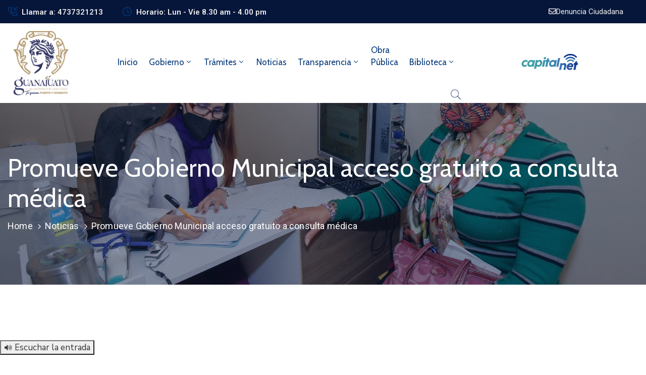

--- FILE ---
content_type: text/html; charset=UTF-8
request_url: https://www.guanajuatocapital.gob.mx/noticias/promueve-gobierno-municipal-acceso-gratuito-a-consulta-medica/
body_size: 60828
content:
<!DOCTYPE html>
<html lang="es" >

<head>
    <meta http-equiv="Content-Type" content="text/html; charset=UTF-8" />
    <link rel="profile" href="//gmpg.org/xfn/11">
    <link rel="pingback" href="https://www.guanajuatocapital.gob.mx/xmlrpc.php">
    <meta http-equiv="X-UA-Compatible" content="IE=edge">
    <meta name="viewport" content="width=device-width, initial-scale=1, shrink-to-fit=no"/>
    <meta name='robots' content='index, follow, max-image-preview:large, max-snippet:-1, max-video-preview:-1' />
	<style>img:is([sizes="auto" i], [sizes^="auto," i]) { contain-intrinsic-size: 3000px 1500px }</style>
	
	<!-- This site is optimized with the Yoast SEO plugin v26.2 - https://yoast.com/wordpress/plugins/seo/ -->
	<title>Promueve Gobierno Municipal acceso gratuito a consulta médica - Guanajuato Capital</title>
	<link rel="canonical" href="https://www.guanajuatocapital.gob.mx/noticias/promueve-gobierno-municipal-acceso-gratuito-a-consulta-medica/" />
	<meta property="og:locale" content="es_ES" />
	<meta property="og:type" content="article" />
	<meta property="og:title" content="Promueve Gobierno Municipal acceso gratuito a consulta médica" />
	<meta property="og:description" content="El Gobierno Municipal de Guanajuato mantiene abierto su consultorio médico gratuito para brindar atención sin costo a personas que carezcan de derechohabiencia o simplemente soliciten un chequeo general, una revisión por un malestar, la aplicación de un medicamento inyectable o la vacunación contra la influenza." />
	<meta property="og:url" content="https://www.guanajuatocapital.gob.mx/noticias/promueve-gobierno-municipal-acceso-gratuito-a-consulta-medica/" />
	<meta property="og:site_name" content="Guanajuato Capital" />
	<meta property="article:publisher" content="https://www.facebook.com/GuanajuatoGob/" />
	<meta property="article:published_time" content="2023-01-26T20:28:42+00:00" />
	<meta property="article:modified_time" content="2023-01-26T20:29:20+00:00" />
	<meta property="og:image" content="https://www.guanajuatocapital.gob.mx/wp-content/uploads/2023/01/consulta-medica-gratuita.jpeg" />
	<meta property="og:image:width" content="1280" />
	<meta property="og:image:height" content="836" />
	<meta property="og:image:type" content="image/jpeg" />
	<meta name="author" content="admin" />
	<meta name="twitter:card" content="summary_large_image" />
	<meta name="twitter:title" content="Promueve Gobierno Municipal acceso gratuito a consulta médica" />
	<meta name="twitter:description" content="El Gobierno Municipal de Guanajuato mantiene abierto su consultorio médico gratuito para brindar atención sin costo a personas que carezcan de derechohabiencia o simplemente soliciten un chequeo general, una revisión por un malestar, la aplicación de un medicamento inyectable o la vacunación contra la influenza." />
	<meta name="twitter:image" content="https://www.guanajuatocapital.gob.mx/wp-content/uploads/2023/01/consulta-medica-gratuita.jpeg" />
	<meta name="twitter:creator" content="@GuanajuatoGob" />
	<meta name="twitter:site" content="@GuanajuatoGob" />
	<meta name="twitter:label1" content="Escrito por" />
	<meta name="twitter:data1" content="admin" />
	<meta name="twitter:label2" content="Tiempo de lectura" />
	<meta name="twitter:data2" content="1 minuto" />
	<script type="application/ld+json" class="yoast-schema-graph">{"@context":"https://schema.org","@graph":[{"@type":"WebPage","@id":"https://www.guanajuatocapital.gob.mx/noticias/promueve-gobierno-municipal-acceso-gratuito-a-consulta-medica/","url":"https://www.guanajuatocapital.gob.mx/noticias/promueve-gobierno-municipal-acceso-gratuito-a-consulta-medica/","name":"Promueve Gobierno Municipal acceso gratuito a consulta médica - Guanajuato Capital","isPartOf":{"@id":"https://www.guanajuatocapital.gob.mx/#website"},"primaryImageOfPage":{"@id":"https://www.guanajuatocapital.gob.mx/noticias/promueve-gobierno-municipal-acceso-gratuito-a-consulta-medica/#primaryimage"},"image":{"@id":"https://www.guanajuatocapital.gob.mx/noticias/promueve-gobierno-municipal-acceso-gratuito-a-consulta-medica/#primaryimage"},"thumbnailUrl":"https://www.guanajuatocapital.gob.mx/wp-content/uploads/2023/01/consulta-medica-gratuita.jpeg","datePublished":"2023-01-26T20:28:42+00:00","dateModified":"2023-01-26T20:29:20+00:00","author":{"@id":"https://www.guanajuatocapital.gob.mx/#/schema/person/f7004e5b51a5e033beb423549a104888"},"breadcrumb":{"@id":"https://www.guanajuatocapital.gob.mx/noticias/promueve-gobierno-municipal-acceso-gratuito-a-consulta-medica/#breadcrumb"},"inLanguage":"es","potentialAction":[{"@type":"ReadAction","target":["https://www.guanajuatocapital.gob.mx/noticias/promueve-gobierno-municipal-acceso-gratuito-a-consulta-medica/"]}]},{"@type":"ImageObject","inLanguage":"es","@id":"https://www.guanajuatocapital.gob.mx/noticias/promueve-gobierno-municipal-acceso-gratuito-a-consulta-medica/#primaryimage","url":"https://www.guanajuatocapital.gob.mx/wp-content/uploads/2023/01/consulta-medica-gratuita.jpeg","contentUrl":"https://www.guanajuatocapital.gob.mx/wp-content/uploads/2023/01/consulta-medica-gratuita.jpeg","width":1280,"height":836},{"@type":"BreadcrumbList","@id":"https://www.guanajuatocapital.gob.mx/noticias/promueve-gobierno-municipal-acceso-gratuito-a-consulta-medica/#breadcrumb","itemListElement":[{"@type":"ListItem","position":1,"name":"Portada","item":"https://www.guanajuatocapital.gob.mx/"},{"@type":"ListItem","position":2,"name":"Promueve Gobierno Municipal acceso gratuito a consulta médica"}]},{"@type":"WebSite","@id":"https://www.guanajuatocapital.gob.mx/#website","url":"https://www.guanajuatocapital.gob.mx/","name":"Guanajuato Capital","description":"Te quiero Fuerte y Honesto","potentialAction":[{"@type":"SearchAction","target":{"@type":"EntryPoint","urlTemplate":"https://www.guanajuatocapital.gob.mx/?s={search_term_string}"},"query-input":{"@type":"PropertyValueSpecification","valueRequired":true,"valueName":"search_term_string"}}],"inLanguage":"es"},{"@type":"Person","@id":"https://www.guanajuatocapital.gob.mx/#/schema/person/f7004e5b51a5e033beb423549a104888","name":"admin","image":{"@type":"ImageObject","inLanguage":"es","@id":"https://www.guanajuatocapital.gob.mx/#/schema/person/image/","url":"https://secure.gravatar.com/avatar/a2365c7ca1b40c6c1afcc7e0ce93156426905825ad7ffa8d4c955d49ee414392?s=96&d=mm&r=g","contentUrl":"https://secure.gravatar.com/avatar/a2365c7ca1b40c6c1afcc7e0ce93156426905825ad7ffa8d4c955d49ee414392?s=96&d=mm&r=g","caption":"admin"},"sameAs":["https://www.guanajuatocapital.gob.mx"],"url":"https://www.guanajuatocapital.gob.mx/author/admin/"}]}</script>
	<!-- / Yoast SEO plugin. -->


<link rel='dns-prefetch' href='//code.responsivevoice.org' />
<link rel='dns-prefetch' href='//www.googletagmanager.com' />
<link rel='dns-prefetch' href='//fonts.googleapis.com' />
<link rel="alternate" type="application/rss+xml" title="Guanajuato Capital &raquo; Feed" href="https://www.guanajuatocapital.gob.mx/feed/" />
<link rel="alternate" type="application/rss+xml" title="Guanajuato Capital &raquo; Feed de los comentarios" href="https://www.guanajuatocapital.gob.mx/comments/feed/" />
<script type="text/javascript">
/* <![CDATA[ */
window._wpemojiSettings = {"baseUrl":"https:\/\/s.w.org\/images\/core\/emoji\/16.0.1\/72x72\/","ext":".png","svgUrl":"https:\/\/s.w.org\/images\/core\/emoji\/16.0.1\/svg\/","svgExt":".svg","source":{"concatemoji":"https:\/\/www.guanajuatocapital.gob.mx\/wp-includes\/js\/wp-emoji-release.min.js?ver=6.8.3"}};
/*! This file is auto-generated */
!function(s,n){var o,i,e;function c(e){try{var t={supportTests:e,timestamp:(new Date).valueOf()};sessionStorage.setItem(o,JSON.stringify(t))}catch(e){}}function p(e,t,n){e.clearRect(0,0,e.canvas.width,e.canvas.height),e.fillText(t,0,0);var t=new Uint32Array(e.getImageData(0,0,e.canvas.width,e.canvas.height).data),a=(e.clearRect(0,0,e.canvas.width,e.canvas.height),e.fillText(n,0,0),new Uint32Array(e.getImageData(0,0,e.canvas.width,e.canvas.height).data));return t.every(function(e,t){return e===a[t]})}function u(e,t){e.clearRect(0,0,e.canvas.width,e.canvas.height),e.fillText(t,0,0);for(var n=e.getImageData(16,16,1,1),a=0;a<n.data.length;a++)if(0!==n.data[a])return!1;return!0}function f(e,t,n,a){switch(t){case"flag":return n(e,"\ud83c\udff3\ufe0f\u200d\u26a7\ufe0f","\ud83c\udff3\ufe0f\u200b\u26a7\ufe0f")?!1:!n(e,"\ud83c\udde8\ud83c\uddf6","\ud83c\udde8\u200b\ud83c\uddf6")&&!n(e,"\ud83c\udff4\udb40\udc67\udb40\udc62\udb40\udc65\udb40\udc6e\udb40\udc67\udb40\udc7f","\ud83c\udff4\u200b\udb40\udc67\u200b\udb40\udc62\u200b\udb40\udc65\u200b\udb40\udc6e\u200b\udb40\udc67\u200b\udb40\udc7f");case"emoji":return!a(e,"\ud83e\udedf")}return!1}function g(e,t,n,a){var r="undefined"!=typeof WorkerGlobalScope&&self instanceof WorkerGlobalScope?new OffscreenCanvas(300,150):s.createElement("canvas"),o=r.getContext("2d",{willReadFrequently:!0}),i=(o.textBaseline="top",o.font="600 32px Arial",{});return e.forEach(function(e){i[e]=t(o,e,n,a)}),i}function t(e){var t=s.createElement("script");t.src=e,t.defer=!0,s.head.appendChild(t)}"undefined"!=typeof Promise&&(o="wpEmojiSettingsSupports",i=["flag","emoji"],n.supports={everything:!0,everythingExceptFlag:!0},e=new Promise(function(e){s.addEventListener("DOMContentLoaded",e,{once:!0})}),new Promise(function(t){var n=function(){try{var e=JSON.parse(sessionStorage.getItem(o));if("object"==typeof e&&"number"==typeof e.timestamp&&(new Date).valueOf()<e.timestamp+604800&&"object"==typeof e.supportTests)return e.supportTests}catch(e){}return null}();if(!n){if("undefined"!=typeof Worker&&"undefined"!=typeof OffscreenCanvas&&"undefined"!=typeof URL&&URL.createObjectURL&&"undefined"!=typeof Blob)try{var e="postMessage("+g.toString()+"("+[JSON.stringify(i),f.toString(),p.toString(),u.toString()].join(",")+"));",a=new Blob([e],{type:"text/javascript"}),r=new Worker(URL.createObjectURL(a),{name:"wpTestEmojiSupports"});return void(r.onmessage=function(e){c(n=e.data),r.terminate(),t(n)})}catch(e){}c(n=g(i,f,p,u))}t(n)}).then(function(e){for(var t in e)n.supports[t]=e[t],n.supports.everything=n.supports.everything&&n.supports[t],"flag"!==t&&(n.supports.everythingExceptFlag=n.supports.everythingExceptFlag&&n.supports[t]);n.supports.everythingExceptFlag=n.supports.everythingExceptFlag&&!n.supports.flag,n.DOMReady=!1,n.readyCallback=function(){n.DOMReady=!0}}).then(function(){return e}).then(function(){var e;n.supports.everything||(n.readyCallback(),(e=n.source||{}).concatemoji?t(e.concatemoji):e.wpemoji&&e.twemoji&&(t(e.twemoji),t(e.wpemoji)))}))}((window,document),window._wpemojiSettings);
/* ]]> */
</script>
<link rel='stylesheet' id='mec-select2-style-css' href='https://www.guanajuatocapital.gob.mx/wp-content/plugins/modern-events-calendar-lite/assets/packages/select2/select2.min.css?ver=7.26.0' type='text/css' media='all' />
<link rel='stylesheet' id='mec-font-icons-css' href='https://www.guanajuatocapital.gob.mx/wp-content/plugins/modern-events-calendar-lite/assets/css/iconfonts.css?ver=7.26.0' type='text/css' media='all' />
<link rel='stylesheet' id='mec-frontend-style-css' href='https://www.guanajuatocapital.gob.mx/wp-content/plugins/modern-events-calendar-lite/assets/css/frontend.min.css?ver=7.26.0' type='text/css' media='all' />
<link rel='stylesheet' id='mec-tooltip-style-css' href='https://www.guanajuatocapital.gob.mx/wp-content/plugins/modern-events-calendar-lite/assets/packages/tooltip/tooltip.css?ver=7.26.0' type='text/css' media='all' />
<link rel='stylesheet' id='mec-tooltip-shadow-style-css' href='https://www.guanajuatocapital.gob.mx/wp-content/plugins/modern-events-calendar-lite/assets/packages/tooltip/tooltipster-sideTip-shadow.min.css?ver=7.26.0' type='text/css' media='all' />
<link rel='stylesheet' id='featherlight-css' href='https://www.guanajuatocapital.gob.mx/wp-content/plugins/modern-events-calendar-lite/assets/packages/featherlight/featherlight.css?ver=7.26.0' type='text/css' media='all' />
<link rel='stylesheet' id='mec-lity-style-css' href='https://www.guanajuatocapital.gob.mx/wp-content/plugins/modern-events-calendar-lite/assets/packages/lity/lity.min.css?ver=7.26.0' type='text/css' media='all' />
<link rel='stylesheet' id='mec-general-calendar-style-css' href='https://www.guanajuatocapital.gob.mx/wp-content/plugins/modern-events-calendar-lite/assets/css/mec-general-calendar.css?ver=7.26.0' type='text/css' media='all' />
<style id='wp-emoji-styles-inline-css' type='text/css'>

	img.wp-smiley, img.emoji {
		display: inline !important;
		border: none !important;
		box-shadow: none !important;
		height: 1em !important;
		width: 1em !important;
		margin: 0 0.07em !important;
		vertical-align: -0.1em !important;
		background: none !important;
		padding: 0 !important;
	}
</style>
<link rel='stylesheet' id='wp-block-library-css' href='https://www.guanajuatocapital.gob.mx/wp-includes/css/dist/block-library/style.min.css?ver=6.8.3' type='text/css' media='all' />
<style id='classic-theme-styles-inline-css' type='text/css'>
/*! This file is auto-generated */
.wp-block-button__link{color:#fff;background-color:#32373c;border-radius:9999px;box-shadow:none;text-decoration:none;padding:calc(.667em + 2px) calc(1.333em + 2px);font-size:1.125em}.wp-block-file__button{background:#32373c;color:#fff;text-decoration:none}
</style>
<style id='pdfemb-pdf-embedder-viewer-style-inline-css' type='text/css'>
.wp-block-pdfemb-pdf-embedder-viewer{max-width:none}

</style>
<style id='global-styles-inline-css' type='text/css'>
:root{--wp--preset--aspect-ratio--square: 1;--wp--preset--aspect-ratio--4-3: 4/3;--wp--preset--aspect-ratio--3-4: 3/4;--wp--preset--aspect-ratio--3-2: 3/2;--wp--preset--aspect-ratio--2-3: 2/3;--wp--preset--aspect-ratio--16-9: 16/9;--wp--preset--aspect-ratio--9-16: 9/16;--wp--preset--color--black: #000000;--wp--preset--color--cyan-bluish-gray: #abb8c3;--wp--preset--color--white: #ffffff;--wp--preset--color--pale-pink: #f78da7;--wp--preset--color--vivid-red: #cf2e2e;--wp--preset--color--luminous-vivid-orange: #ff6900;--wp--preset--color--luminous-vivid-amber: #fcb900;--wp--preset--color--light-green-cyan: #7bdcb5;--wp--preset--color--vivid-green-cyan: #00d084;--wp--preset--color--pale-cyan-blue: #8ed1fc;--wp--preset--color--vivid-cyan-blue: #0693e3;--wp--preset--color--vivid-purple: #9b51e0;--wp--preset--gradient--vivid-cyan-blue-to-vivid-purple: linear-gradient(135deg,rgba(6,147,227,1) 0%,rgb(155,81,224) 100%);--wp--preset--gradient--light-green-cyan-to-vivid-green-cyan: linear-gradient(135deg,rgb(122,220,180) 0%,rgb(0,208,130) 100%);--wp--preset--gradient--luminous-vivid-amber-to-luminous-vivid-orange: linear-gradient(135deg,rgba(252,185,0,1) 0%,rgba(255,105,0,1) 100%);--wp--preset--gradient--luminous-vivid-orange-to-vivid-red: linear-gradient(135deg,rgba(255,105,0,1) 0%,rgb(207,46,46) 100%);--wp--preset--gradient--very-light-gray-to-cyan-bluish-gray: linear-gradient(135deg,rgb(238,238,238) 0%,rgb(169,184,195) 100%);--wp--preset--gradient--cool-to-warm-spectrum: linear-gradient(135deg,rgb(74,234,220) 0%,rgb(151,120,209) 20%,rgb(207,42,186) 40%,rgb(238,44,130) 60%,rgb(251,105,98) 80%,rgb(254,248,76) 100%);--wp--preset--gradient--blush-light-purple: linear-gradient(135deg,rgb(255,206,236) 0%,rgb(152,150,240) 100%);--wp--preset--gradient--blush-bordeaux: linear-gradient(135deg,rgb(254,205,165) 0%,rgb(254,45,45) 50%,rgb(107,0,62) 100%);--wp--preset--gradient--luminous-dusk: linear-gradient(135deg,rgb(255,203,112) 0%,rgb(199,81,192) 50%,rgb(65,88,208) 100%);--wp--preset--gradient--pale-ocean: linear-gradient(135deg,rgb(255,245,203) 0%,rgb(182,227,212) 50%,rgb(51,167,181) 100%);--wp--preset--gradient--electric-grass: linear-gradient(135deg,rgb(202,248,128) 0%,rgb(113,206,126) 100%);--wp--preset--gradient--midnight: linear-gradient(135deg,rgb(2,3,129) 0%,rgb(40,116,252) 100%);--wp--preset--font-size--small: 13px;--wp--preset--font-size--medium: 20px;--wp--preset--font-size--large: 36px;--wp--preset--font-size--x-large: 42px;--wp--preset--spacing--20: 0.44rem;--wp--preset--spacing--30: 0.67rem;--wp--preset--spacing--40: 1rem;--wp--preset--spacing--50: 1.5rem;--wp--preset--spacing--60: 2.25rem;--wp--preset--spacing--70: 3.38rem;--wp--preset--spacing--80: 5.06rem;--wp--preset--shadow--natural: 6px 6px 9px rgba(0, 0, 0, 0.2);--wp--preset--shadow--deep: 12px 12px 50px rgba(0, 0, 0, 0.4);--wp--preset--shadow--sharp: 6px 6px 0px rgba(0, 0, 0, 0.2);--wp--preset--shadow--outlined: 6px 6px 0px -3px rgba(255, 255, 255, 1), 6px 6px rgba(0, 0, 0, 1);--wp--preset--shadow--crisp: 6px 6px 0px rgba(0, 0, 0, 1);}:where(.is-layout-flex){gap: 0.5em;}:where(.is-layout-grid){gap: 0.5em;}body .is-layout-flex{display: flex;}.is-layout-flex{flex-wrap: wrap;align-items: center;}.is-layout-flex > :is(*, div){margin: 0;}body .is-layout-grid{display: grid;}.is-layout-grid > :is(*, div){margin: 0;}:where(.wp-block-columns.is-layout-flex){gap: 2em;}:where(.wp-block-columns.is-layout-grid){gap: 2em;}:where(.wp-block-post-template.is-layout-flex){gap: 1.25em;}:where(.wp-block-post-template.is-layout-grid){gap: 1.25em;}.has-black-color{color: var(--wp--preset--color--black) !important;}.has-cyan-bluish-gray-color{color: var(--wp--preset--color--cyan-bluish-gray) !important;}.has-white-color{color: var(--wp--preset--color--white) !important;}.has-pale-pink-color{color: var(--wp--preset--color--pale-pink) !important;}.has-vivid-red-color{color: var(--wp--preset--color--vivid-red) !important;}.has-luminous-vivid-orange-color{color: var(--wp--preset--color--luminous-vivid-orange) !important;}.has-luminous-vivid-amber-color{color: var(--wp--preset--color--luminous-vivid-amber) !important;}.has-light-green-cyan-color{color: var(--wp--preset--color--light-green-cyan) !important;}.has-vivid-green-cyan-color{color: var(--wp--preset--color--vivid-green-cyan) !important;}.has-pale-cyan-blue-color{color: var(--wp--preset--color--pale-cyan-blue) !important;}.has-vivid-cyan-blue-color{color: var(--wp--preset--color--vivid-cyan-blue) !important;}.has-vivid-purple-color{color: var(--wp--preset--color--vivid-purple) !important;}.has-black-background-color{background-color: var(--wp--preset--color--black) !important;}.has-cyan-bluish-gray-background-color{background-color: var(--wp--preset--color--cyan-bluish-gray) !important;}.has-white-background-color{background-color: var(--wp--preset--color--white) !important;}.has-pale-pink-background-color{background-color: var(--wp--preset--color--pale-pink) !important;}.has-vivid-red-background-color{background-color: var(--wp--preset--color--vivid-red) !important;}.has-luminous-vivid-orange-background-color{background-color: var(--wp--preset--color--luminous-vivid-orange) !important;}.has-luminous-vivid-amber-background-color{background-color: var(--wp--preset--color--luminous-vivid-amber) !important;}.has-light-green-cyan-background-color{background-color: var(--wp--preset--color--light-green-cyan) !important;}.has-vivid-green-cyan-background-color{background-color: var(--wp--preset--color--vivid-green-cyan) !important;}.has-pale-cyan-blue-background-color{background-color: var(--wp--preset--color--pale-cyan-blue) !important;}.has-vivid-cyan-blue-background-color{background-color: var(--wp--preset--color--vivid-cyan-blue) !important;}.has-vivid-purple-background-color{background-color: var(--wp--preset--color--vivid-purple) !important;}.has-black-border-color{border-color: var(--wp--preset--color--black) !important;}.has-cyan-bluish-gray-border-color{border-color: var(--wp--preset--color--cyan-bluish-gray) !important;}.has-white-border-color{border-color: var(--wp--preset--color--white) !important;}.has-pale-pink-border-color{border-color: var(--wp--preset--color--pale-pink) !important;}.has-vivid-red-border-color{border-color: var(--wp--preset--color--vivid-red) !important;}.has-luminous-vivid-orange-border-color{border-color: var(--wp--preset--color--luminous-vivid-orange) !important;}.has-luminous-vivid-amber-border-color{border-color: var(--wp--preset--color--luminous-vivid-amber) !important;}.has-light-green-cyan-border-color{border-color: var(--wp--preset--color--light-green-cyan) !important;}.has-vivid-green-cyan-border-color{border-color: var(--wp--preset--color--vivid-green-cyan) !important;}.has-pale-cyan-blue-border-color{border-color: var(--wp--preset--color--pale-cyan-blue) !important;}.has-vivid-cyan-blue-border-color{border-color: var(--wp--preset--color--vivid-cyan-blue) !important;}.has-vivid-purple-border-color{border-color: var(--wp--preset--color--vivid-purple) !important;}.has-vivid-cyan-blue-to-vivid-purple-gradient-background{background: var(--wp--preset--gradient--vivid-cyan-blue-to-vivid-purple) !important;}.has-light-green-cyan-to-vivid-green-cyan-gradient-background{background: var(--wp--preset--gradient--light-green-cyan-to-vivid-green-cyan) !important;}.has-luminous-vivid-amber-to-luminous-vivid-orange-gradient-background{background: var(--wp--preset--gradient--luminous-vivid-amber-to-luminous-vivid-orange) !important;}.has-luminous-vivid-orange-to-vivid-red-gradient-background{background: var(--wp--preset--gradient--luminous-vivid-orange-to-vivid-red) !important;}.has-very-light-gray-to-cyan-bluish-gray-gradient-background{background: var(--wp--preset--gradient--very-light-gray-to-cyan-bluish-gray) !important;}.has-cool-to-warm-spectrum-gradient-background{background: var(--wp--preset--gradient--cool-to-warm-spectrum) !important;}.has-blush-light-purple-gradient-background{background: var(--wp--preset--gradient--blush-light-purple) !important;}.has-blush-bordeaux-gradient-background{background: var(--wp--preset--gradient--blush-bordeaux) !important;}.has-luminous-dusk-gradient-background{background: var(--wp--preset--gradient--luminous-dusk) !important;}.has-pale-ocean-gradient-background{background: var(--wp--preset--gradient--pale-ocean) !important;}.has-electric-grass-gradient-background{background: var(--wp--preset--gradient--electric-grass) !important;}.has-midnight-gradient-background{background: var(--wp--preset--gradient--midnight) !important;}.has-small-font-size{font-size: var(--wp--preset--font-size--small) !important;}.has-medium-font-size{font-size: var(--wp--preset--font-size--medium) !important;}.has-large-font-size{font-size: var(--wp--preset--font-size--large) !important;}.has-x-large-font-size{font-size: var(--wp--preset--font-size--x-large) !important;}
:where(.wp-block-post-template.is-layout-flex){gap: 1.25em;}:where(.wp-block-post-template.is-layout-grid){gap: 1.25em;}
:where(.wp-block-columns.is-layout-flex){gap: 2em;}:where(.wp-block-columns.is-layout-grid){gap: 2em;}
:root :where(.wp-block-pullquote){font-size: 1.5em;line-height: 1.6;}
</style>
<link rel='stylesheet' id='pb_animate-css' href='https://www.guanajuatocapital.gob.mx/wp-content/plugins/ays-popup-box/public/css/animate.css?ver=5.5.8' type='text/css' media='all' />
<link rel='stylesheet' id='contact-form-7-css' href='https://www.guanajuatocapital.gob.mx/wp-content/plugins/contact-form-7/includes/css/styles.css?ver=6.1.2' type='text/css' media='all' />
<link rel='stylesheet' id='ovadep_style-css' href='https://www.guanajuatocapital.gob.mx/wp-content/plugins/ova-dep/assets/css/frontend/ovadep-style.css?ver=6.8.3' type='text/css' media='all' />
<link rel='stylesheet' id='ovadoc_style-css' href='https://www.guanajuatocapital.gob.mx/wp-content/plugins/ova-doc/assets/css/frontend/ovadoc-style.css?ver=6.8.3' type='text/css' media='all' />
<link rel='stylesheet' id='event-frontend-css' href='https://www.guanajuatocapital.gob.mx/wp-content/plugins/ova-events/assets/css/frontend/event.css' type='text/css' media='all' />
<link rel='stylesheet' id='ovapor_style-css' href='https://www.guanajuatocapital.gob.mx/wp-content/plugins/ova-portfolio/assets/css/frontend/ovapor-style.css?ver=6.8.3' type='text/css' media='all' />
<link rel='stylesheet' id='ovasev_style-css' href='https://www.guanajuatocapital.gob.mx/wp-content/plugins/ova-sev/assets/css/frontend/ovasev-style.css?ver=6.8.3' type='text/css' media='all' />
<link rel='stylesheet' id='ovateam_style-css' href='https://www.guanajuatocapital.gob.mx/wp-content/plugins/ova-team/assets/css/frontend/ovateam-style.css?ver=6.8.3' type='text/css' media='all' />
<link rel='stylesheet' id='rv-style-css' href='https://www.guanajuatocapital.gob.mx/wp-content/plugins/responsivevoice-text-to-speech/includes/css/responsivevoice.css?ver=6.8.3' type='text/css' media='all' />
<link rel='stylesheet' id='fancybox-css' href='https://www.guanajuatocapital.gob.mx/wp-content/themes/egovt/assets/libs/fancybox-master/dist/jquery.fancybox.min.css' type='text/css' media='all' />
<link rel='stylesheet' id='bootstrap-css' href='https://www.guanajuatocapital.gob.mx/wp-content/themes/egovt/assets/libs/bootstrap/css/bootstrap.min.css' type='text/css' media='all' />
<link rel='stylesheet' id='linearicons-css' href='https://www.guanajuatocapital.gob.mx/wp-content/themes/egovt/assets/libs/linearicons/style.css' type='text/css' media='all' />
<link rel='stylesheet' id='select2-css' href='https://www.guanajuatocapital.gob.mx/wp-content/themes/egovt/assets/libs/select2/select2.min.css' type='text/css' media='all' />
<link rel='stylesheet' id='v4-shims-css' href='https://www.guanajuatocapital.gob.mx/wp-content/themes/egovt/assets/libs/fontawesome/css/v4-shims.min.css' type='text/css' media='all' />
<link rel='stylesheet' id='fontawesome-css' href='https://www.guanajuatocapital.gob.mx/wp-content/themes/egovt/assets/libs/fontawesome/css/all.min.css' type='text/css' media='all' />
<link rel='stylesheet' id='elegant-font-css' href='https://www.guanajuatocapital.gob.mx/wp-content/themes/egovt/assets/libs/elegant_font/ele_style.css' type='text/css' media='all' />
<link rel='stylesheet' id='jquery-ui-css' href='https://www.guanajuatocapital.gob.mx/wp-content/themes/egovt/assets/libs/jquery-ui/jquery-ui.min.css' type='text/css' media='all' />
<link rel='stylesheet' id='egovt-theme-css' href='https://www.guanajuatocapital.gob.mx/wp-content/themes/egovt/assets/css/theme.css' type='text/css' media='all' />
<link rel='stylesheet' id='egovt-style-css' href='https://www.guanajuatocapital.gob.mx/wp-content/themes/egovt/style.css' type='text/css' media='all' />
<style id='egovt-style-inline-css' type='text/css'>
   
@media (min-width: 769px){
    #sidebar-woo{
        flex: 0 0 400px;
        max-width: 400px;
        padding: 0;
    }
    
    #main-content-woo{
        flex: 0 0 calc(100% - 400px);
        max-width: calc(100% - 400px);
        padding-right: 60px;
        padding-left: 0;
    }
}

@media(max-width: 768px){
    #sidebar-woo, #main-content-woo{
        flex: 0 0 100%;
        max-width: 100%;
    }
    
}
@media (min-width: 992px){
    #sidebar{
        flex: 0 0 400px;
        max-width: 400px;
        padding-left: 40px;
        padding-right: 0;
    }
    
    #main-content{
        flex: 0 0 calc(100% - 400px);
        max-width: calc(100% - 400px);
    }
}

@media(max-width: 991px){
    #sidebar, #main-content{
        flex: 0 0 100%;
        max-width: 100%;
    }
    
}

body{
	font-family: Nunito Sans;
	font-weight: 400;
	font-size: 17px;
	line-height: 26px;
	letter-spacing: 0px;
	color: #62718d;
}


h1,h2,h3,h4,h5,h6, .nav_comment_text
{
	font-family: Cabin;
	color: #202b5d;
}
.cal1,.second_font{
	font-family: Cabin !important;
}
.according-egov .elementor-accordion .elementor-accordion-item .elementor-tab-content,
.egovt-tab .elementor-widget-tabs .elementor-tab-content
{
	font-family: Nunito Sans;
}

.sidebar .widget.recent-posts-widget-with-thumbnails ul li a .rpwwt-post-title,
.sidebar .widget.recent-posts-widget-with-thumbnails ul li .rpwwt-post-date,
.sidebar .widget.widget_tag_cloud .tagcloud a,
.blog_pagination .pagination li.page-numbers a,
.single-post-egovt article.post-wrap .post-tag .post-tags a,
.content_comments .comments ul.commentlists li.comment .comment-details .author-name .name,
.content_comments .comments ul.commentlists li.comment .comment-details .author-name .date,
.content_comments .comments ul.commentlists li.comment .comment-body .ova_reply .comment-reply-link,
.content_comments .comments ul.commentlists li.comment .comment-body .ova_reply .comment-edit-link,
.content_comments .comments .comment-respond .comment-form textarea,
.content_comments .comments .comment-respond .comment-form input[type="text"],
.content_comments .comments .comment-respond .comment-form p.form-submit #submit,
.ova-single-text,
.egovt_counter_team .elementor-counter .elementor-counter-number-wrapper .elementor-counter-number,
.egovt_button .elementor-button-wrapper .elementor-button,
.according-egov .elementor-accordion .elementor-accordion-item .elementor-tab-title a,
.egovt-tab.elementor-widget-tabs .elementor-tabs .elementor-tabs-wrapper .elementor-tab-title a,
.egovt-tab.elementor-widget-tabs .elementor-tabs .elementor-tabs-wrapper .elementor-tab-title,
.egovt-tab.elementor-widget-tabs .elementor-tabs .elementor-tabs-content-wrapper .elementor-tab-title,
.search_archive_event form .select2-selection.select2-selection--single .select2-selection__rendered,
.search_archive_event form .start_date input::placeholder, 
.search_archive_event form .end_date input::placeholder,
.ova_time_countdown .due_date .countdown-section .countdown-amount,
.ova_time_countdown .due_date .countdown-section .countdown-period,
.woocommerce .ova-shop-wrap .content-area ul.products li.product .price,
.woocommerce .ova-shop-wrap .content-area .woocommerce-pagination ul.page-numbers li .page-numbers,
.woocommerce .ova-shop-wrap .content-area .onsale,
.woocommerce .ova-shop-wrap .content-area .woocommerce-result-count,
.woocommerce .ova-shop-wrap .content-area .woocommerce-ordering .select2-container--default .select2-selection--single .select2-selection__rendered,
.woocommerce .ova-shop-wrap .woo-sidebar .widget_products ul.product_list_widget li a .product-title,
.woocommerce .ova-shop-wrap .woo-sidebar .widget_products ul.product_list_widget li .woocommerce-Price-amount,
.woocommerce .ova-shop-wrap .content-area .product .summary .price,
.woocommerce .ova-shop-wrap .content-area .product .summary .stock,
.woocommerce .ova-shop-wrap .content-area .product .summary .cart .quantity input,
.woocommerce .ova-shop-wrap .content-area .product .summary .cart .single_add_to_cart_button,
.woocommerce .ova-shop-wrap .content-area .product .summary .product_meta .posted_in,
.woocommerce .ova-shop-wrap .content-area .product .summary .product_meta .tagged_as,
.woocommerce .ova-shop-wrap .content-area .product .woocommerce-tabs ul.tabs li a,
.woocommerce .ova-shop-wrap .content-area .product .woocommerce-tabs .woocommerce-Tabs-panel #reviews #comments ol.commentlist li .comment_container .comment-text .meta,
.woocommerce .ova-shop-wrap .content-area .product .woocommerce-tabs .woocommerce-Tabs-panel #reviews #review_form_wrapper #review_form #respond .comment-reply-title,
.woocommerce .ova-shop-wrap .content-area .product .woocommerce-tabs .woocommerce-Tabs-panel #reviews #review_form_wrapper #review_form #respond .comment-form label,
.woocommerce .ova-shop-wrap .woo-sidebar .widget_price_filter .price_slider_wrapper .price_slider_amount .button,
.woocommerce .woocommerce-cart-form table.shop_table thead tr th,
.woocommerce .woocommerce-cart-form table.shop_table tbody tr td,
.woocommerce .woocommerce-cart-form table.shop_table tbody tr td.product-quantity input,
.woocommerce .woocommerce-cart-form table.shop_table tbody tr td.actions .coupon .button,
.woocommerce .woocommerce-cart-form table.shop_table tbody tr td.actions .button,
.woocommerce .cart-collaterals .cart_totals .shop_table th,
.woocommerce .cart-collaterals .cart_totals .shop_table td,
.woocommerce .cart-collaterals .cart_totals .shop_table tr.woocommerce-shipping-totals ul#shipping_method li label,
.woocommerce .cart-collaterals .cart_totals .shop_table tr.woocommerce-shipping-totals .woocommerce-shipping-destination,
.woocommerce .cart-collaterals .cart_totals .shop_table tr.woocommerce-shipping-totals .woocommerce-shipping-calculator .shipping-calculator-button,
.woocommerce .cart-collaterals .cart_totals .shop_table tr.woocommerce-shipping-totals .woocommerce-shipping-calculator .button,
.woocommerce .cart-collaterals .cart_totals .checkout-button,
.woocommerce-checkout .woocommerce-billing-fields .form-row label,
.woocommerce-checkout table.shop_table td,
.woocommerce-checkout table.shop_table th,
.woocommerce-checkout .woocommerce-checkout-payment ul.wc_payment_methods li label,
.woocommerce-checkout #payment .place-order #place_order,
.woocommerce-checkout .woocommerce-additional-fields .form-row label,
.woocommerce-checkout .woocommerce-form-coupon-toggle .woocommerce-info,
.woocommerce .ova-shop-wrap .content-area .product .summary form.cart table.variations tr td,
.woocommerce-checkout form.checkout_coupon .button,
.ova_toggle_custom_egovt .elementor-toggle-item .elementor-tab-title a,
.egovt_404_page .search-form input[type="submit"],
.ova_egovt_counter.elementor-widget-counter .elementor-counter-number-wrapper,
.ova_egovt_counter.elementor-widget-counter .elementor-counter-title,
.egovt_form_mail_comming_soon .mailchimp_custom .ova_mcwp_mail input[type="email"],
.woocommerce #customer_login .woocommerce-form .form-row label,
.woocommerce .ova-shop-wrap .woo-sidebar .widget_product_tag_cloud .tagcloud a,
.single_event .event_content .tab-Location .tab-content .contact .info-contact li span:nth-child(1),
.ova_menu_page a,
.ovatheme_header_default nav.navbar li a,
.ovatheme_header_default nav.navbar li a,
.ova_shortcode_donation.type2 .give-form-wrap .give-form #give-donation-level-button-wrap .give-donation-level-btn,
.ova_shortcode_donation .give-form-wrap .give-form .give-btn,
form[id*=give-form] #give-final-total-wrap .give-donation-total-label,
form[id*=give-form] #give-final-total-wrap .give-final-total-amount,
#give-recurring-form .form-row label, form.give-form .form-row label, form[id*=give-form] .form-row label,
#give-recurring-form h3.give-section-break, #give-recurring-form h4.give-section-break, #give-recurring-form legend, form.give-form h3.give-section-break, form.give-form h4.give-section-break, form.give-form legend, form[id*=give-form] h3.give-section-break, form[id*=give-form] h4.give-section-break, form[id*=give-form] legend,
form[id*=give-form] #give-gateway-radio-list>li label.give-gateway-option,
.ova_single_give_form .give_forms .summary .donation .give-form-wrap .give-donation-levels-wrap button,
form[id*=give-form] .give-donation-amount #give-amount, form[id*=give-form] .give-donation-amount #give-amount-text,
.ova_single_give_form .give_forms .summary .donation .give-form-wrap .give-currency-symbol,
.give-donor__image,
.ova_single_give_form .give_forms .summary .give_form_info #donor .give-grid .give-donor__total

{
	font-family: Cabin;
}

article.post-wrap .post-meta .post-meta-content .post-date .left i,
article.post-wrap .post-meta .post-meta-content .wp-categories a:hover,
article.post-wrap .post-meta .post-meta-content .wp-author a:hover,
.sidebar .widget.recent-posts-widget-with-thumbnails ul li a .rpwwt-post-title:hover,
article.post-wrap .carousel .carousel-control-prev:hover i, 
article.post-wrap .carousel .carousel-control-next:hover i,
article.post-wrap .post-title a:hover h2,
.blog-grid article.post-wrap .post-meta-grid .post-meta-content-grid .categories a:hover,
.blog-grid article.post-wrap .post-footer .egovt-post-readmore a:hover,
.default article.post-wrap .post-footer .socials-inner .share-social .share-social-icons li a:hover,
.single-post-egovt article.post-wrap .post-tag .post-tags a:hover,
.content_comments .comments .comment-respond small a,
.ova-search-page .page-title span,
.switch-lang .current-lang .lang-text:hover,
.switch-lang .current-lang .lang-text:hover:after,
.switch-lang .lang-dropdown .selecting-lang .lang-text:hover,
.elementor-widget-ova_header .wrap_ova_header .ova_header_el .ovatheme_breadcrumbs .breadcrumb a:hover,
.ova-contact-info.type2 .address .text_link a:hover,
.ova-contact-info.type2 .icon svg,
.ova-contact-info.type2 .icon i,
.sidebar .widget.recent-posts-widget-with-thumbnails ul li .rpwwt-post-date::before,
.content_comments .comments ul.commentlists li.comment .comment-body .ova_reply .comment-reply-link:hover,
.content_comments .comments ul.commentlists li.comment .comment-body .ova_reply .comment-edit-link:hover,
.ovatheme_header_default nav.navbar li a:hover,
.ova_wrap_search_popup i:hover,
.elementor-widget-ova_menu .ova_nav ul.menu > li > a:hover,
.elementor-widget-ova_menu .ova_nav ul.menu .dropdown-menu li a:hover,
.elementor-widget-ova_menu .ova_nav ul.menu > li.active > a,
.elementor-widget-ova_menu .ova_nav ul.menu > li.current-menu-parent > a,


.ova-contact-info .address a:hover,
.ova_menu_page .menu li a:hover,
.ova_menu_page .menu li.active a,
.ova-info-content .ova-email a:hover,
.ova-info-content .ova-phone a:hover,
.archive_team .content .items .content_info .ova-info-content .ova-social ul li a:hover i,
.archive_team .ova-info-content .name:hover,
.egovt_list_single_team .elementor-icon-list-items .elementor-icon-list-item .elementor-icon-list-icon i,
.ova_team_single .ova_info .ova-info-content .ova-email a:hover,
.ova_team_single .ova_info .ova-info-content .ova-phone a:hover,
.egovt_counter_team .elementor-counter .elementor-counter-number-wrapper .elementor-counter-number,
.ova-testimonial .slide-testimonials .client_info .icon-quote span::before,
.ova_doc_wrap .ova-doc-sidebar .ova_info .ova-list-cat ul li a:hover,
.ova_doc_wrap .ova_doc_content .doc-meta .doc-categories .cat-doc a:hover,
.ova_doc_wrap .ova_doc_content .ova-list-attachment li .ova-download a,
.ova_doc_wrap.archive-doc .ova_doc_content .items-doc .doc-icon-title .doc-title-item .doc-title a:hover,
.egov_editor_check svg,
.ova_dep_wrap .ova-dep-sidebar .ova_info .ova-list-dep ul li a:hover,
.ova_dep_wrap .ova-dep-sidebar .ova_info .dep-file-sidebar .ova-file-name-size .ova-file-name a:hover,
.ova_list_dep .content .icon-dep span::before,
.ova_list_dep .content .title-dep a:hover,
.ova_list_dep .content .dep-content-sub .dep-readmore:hover,
.ova_dep_wrap .ova_dep_content .ova-list-attachment li .ova-download a,
.archive_dep .content .ova-content .title a:hover,
.archive_dep .content .items:hover .ova-content .icon span i::before,
.ova_list_checked ul li svg,
.ova_feature .title a:hover,
.ova_feature .content-sub .readmore:hover,
.ova_feature .icon span::before,
.ova_sev_wrap .ova-sev-sidebar .ova_info .sev-file-sidebar .ova-file-name-size .ova-file-name a:hover,
.ova_sev_list_file .ova-list-attachment li .ova-download a:hover,
.ova_sev_wrap .ova-sev-sidebar .ova_info .ova-list-sev ul li a:hover,
.egovt-tab.elementor-widget-tabs .elementor-tabs .elementor-tabs-content-wrapper .elementor-tab-title.elementor-active,
.ova_feature.version_2 .items .title a:hover,
.ova_sev_list_file .ova-list-attachment li .ova-file-name-size .ova-file-name a:hover,
.archive_sev .items .icon span::before,
.archive_sev .items .title a:hover,
.archive_sev .items .content-sub .readmore:hover,
.ovaev-content.content-grid .desc .event_post .post_cat a.event_type:hover,
.ovaev-content.content-grid .desc .event_post .event_title a:hover,
.ovaev-content.content-grid .desc .event_post .post_cat a.event_type:hover,
.ovaev-content.content-list .desc .event_post .event_title a:hover,
.ovaev-content.content-list .date-event .date-month,
.ovaev-content.content-list .desc .event_post .post_cat a.event_type:hover,
.ovaev-content.content-list .content .desc .event_post .event_title a:hover,
.sidebar-event .widget_list_event .list-event .item-event .ova-content .title a:hover,
.sidebar-event .widget_feature_event .event-feature .item-event .desc .event_post .event_title a:hover,
.sidebar-event .widget_feature_event .event-feature .item-event .desc .event_post .post_cat .event_type:hover,
.sidebar-event .widget_list_event .button-all-event a:hover,
.single_event .event_content .event-tags a:hover,
.single_event .event_content .event-related .item-event .desc .event_post .post_cat .event_type:hover,
.single_event .event_content .event-related .item-event .desc .event_post .event_title a:hover,
.ova-team-slider .content .items .ova-info a.name:hover,
.single_event .event_content .tab-Location .tab-content .contact .info-contact li a.info:hover,
.ovaev-event-element .title-event,
.ovaev-event-element .item .title a:hover,
.wrap-portfolio .archive-por .content-por .ovapor-item .content-item .category a:hover,
.wrap-portfolio .archive-por .content-por .ovapor-item .content-item .title a:hover,
.wrap-portfolio .single-por .wrap-content-por .info-por a:hover,
.wrap-portfolio .single-por .single-foot-por .ova-next-pre-post .pre .num-2 span,
.wrap-portfolio .single-por .single-foot-por .ova-next-pre-post .next .num-2 span,
.wrap-portfolio .single-por .single-foot-por .ova-next-pre-post .pre .num-1 a:hover i,
.wrap-portfolio .single-por .single-foot-por .ova-next-pre-post .next .num-1 a:hover i,
.wrap-portfolio .single-por .single-foot-por .ova-next-pre-post .pre .num-2 a:hover,
.wrap-portfolio .single-por .single-foot-por .ova-next-pre-post .next .num-2 a:hover,
.wrap-related-por .related-por .ovapor-item .content-item .category a:hover,
.wrap-related-por .related-por .ovapor-item .content-item .title a:hover,
.wrap-portfolio .single-por .info-por a:hover,
.woocommerce .ova-shop-wrap .content-area ul.products li.product .woocommerce-loop-product__title a:hover,
.woocommerce .ova-shop-wrap .woo-sidebar .widget_products ul.product_list_widget li a .product-title:hover,
.woocommerce .ova-shop-wrap .woo-sidebar .widget_product_tag_cloud .tagcloud a:hover,
.woocommerce .ova-shop-wrap .content-area .product .summary .product_meta .posted_in a:hover,
.woocommerce .ova-shop-wrap .content-area .product .summary .product_meta .tagged_as a:hover,
.woocommerce .ova-shop-wrap .content-area .product .summary .woocommerce-product-rating .star-rating span,
.woocommerce .ova-shop-wrap .content-area .product .woocommerce-tabs .woocommerce-Tabs-panel #reviews #comments ol.commentlist li .comment_container .comment-text .star-rating,
.woocommerce .ova-shop-wrap .content-area .product .woocommerce-tabs .woocommerce-Tabs-panel #reviews #review_form_wrapper #review_form #respond .comment-form .comment-form-rating .stars:hover a,
.woocommerce ul.products li.product .star-rating,
.woocommerce .ova-shop-wrap .woo-sidebar .widget_products ul.product_list_widget li .star-rating,
.woocommerce .woocommerce-cart-form table.shop_table tbody tr td.product-name a:hover,
.woocommerce .ova-shop-wrap .content-area .product .summary form.cart table.variations tr td .reset_variations:hover,
.woocommerce .ova-shop-wrap .content-area .product .summary form.cart table.group_table td a:hover,
.ova-history .wp-item .wp-year .year,
.egovt_icon_couter.elementor-widget-html .elementor-widget-container i::before,
.ova-document-list .list-doc .item h3.title a:hover,
.ova-document-list .readmore a:hover,
.ovaev-event-element .desc .event_post .post_cat .event_type:hover,
.ovaev-event-element .desc .event_post .event_title a:hover,
.ovaev-event-element.version_2 .title-readmore .read-more:hover,
.ova_feature_box.version_1 .ova-content .title a:hover,
.ova_feature_box.version_1 .ova-content .readmore a:hover,
.ova_feature_box.version_2 .ova-content .title a:hover,
.ova_feature_box.version_3 .ova-content .readmore a:hover,
.ova_por_slide.por_element .ovapor-item .content-item .category a:hover,
.ova_por_slide.por_element .ovapor-item .content-item .title a:hover,
.ova_box_resource .title a,
.ova_box_contact .phone a,
.ova_contact_slide .owl-carousel .owl-nav > button:hover i,
.ova_contact_slide .slide-contact .item .mail a:hover,
.ova_contact_slide .slide-contact .item .phone a:hover,
.woocommerce #customer_login .woocommerce-form.woocommerce-form-login .form-row.woocommerce-form-row.rememberme_lost_password a:hover,
.woocommerce ul.egovt-login-register-woo li.active a,
.woocommerce form.woocommerce-form-login.login .form-row.woocommerce-form-row.rememberme_lost_password a:hover,
.ova_dep_wrap .ova-dep-sidebar .ova_info .ova-list-dep ul li.active a,
.ova_sev_wrap .ova-sev-sidebar .ova_info .ova-list-sev .title-list-sev a:hover,
.ova_doc_wrap .ova-doc-sidebar .ova_info .ova-list-cat ul li.active a,
.ova_dep_wrap .ova-dep-sidebar .ova_info .ova-list-dep .title-list-dep:hover,
.ova_sev_wrap .ova-sev-sidebar .ova_info .ova-list-sev ul li.active a,
.ova_menu_page.type1.show-arrow a:hover:before,
.single-post-egovt article.post-wrap .ova-next-pre-post .pre:hover .num-2 .title, 
.single-post-egovt article.post-wrap .ova-next-pre-post .next:hover .num-2 .title,
.single-post-egovt article.post-wrap .ova-next-pre-post .pre .num-2 span.text-label,
.single-post-egovt article.post-wrap .ova-next-pre-post .next .num-2 span.text-label,
.single_event .event_content .ova-next-pre-post .pre:hover .num-2 .title,
.single_event .event_content .ova-next-pre-post .next:hover .num-2 .title,
.single_event .event_content .ova-next-pre-post .pre .num-2 span.text-label,
.single_event .event_content .ova-next-pre-post .next .num-2 span.text-label,
.wrap-portfolio .single-por .single-foot-por .ova-next-pre-post .pre:hover .num-2 .title,
.wrap-portfolio .single-por .single-foot-por .ova-next-pre-post .next:hover .num-2 .title,
.wrap-portfolio .single-por .single-foot-por .ova-next-pre-post .pre span.text-label,
.wrap-portfolio .single-por .single-foot-por .ova-next-pre-post .next span.text-label,
.ova-contact-info.type3 .address a:hover,
.ova-contact-info.type1 .icon svg,
.ova-contact-info.type1 .address a:hover,
.blogname,
.ovatheme_header_default nav.navbar li.active a,
article.post-wrap.sticky .post-meta-content .post-date .ova-meta-general,
article.post-wrap.sticky .post-meta-content .wp-categories .categories a,
article.post-wrap.sticky .post-meta-content .wp-author .post-author a,
article.post-wrap.sticky .post-meta-content .comment .right span,
.ova_box_signature .name-job .name,
.ova_box_feature_2 .icon i:before,
.ova_archive_dep_slide .ova_dep_slide.content .owl-item .items:hover .ova-content .title a:hover,
.ova_box_resource_2 .list-link li a:hover,
.ova_box_resource_2 .title,
.ova_feature_box_2 .ova-content .number,
.ova_box_feature_2:hover .readmore a:hover,
article.post-wrap .post-title h2.post-title a:hover,

.sidebar .widget ul li a:hover

{
	color: #003679;
}

.single-post-egovt article.post-wrap .ova-next-pre-post .pre:hover .num-1 .icon , 
.single-post-egovt article.post-wrap .ova-next-pre-post .next:hover .num-1 .icon,
.single_event .event_content .ova-next-pre-post .pre:hover .num-1 .icon,
.single_event .event_content .ova-next-pre-post .next:hover .num-1 .icon,
.wrap-portfolio .single-por .single-foot-por .ova-next-pre-post .pre:hover .num-1 .icon,
.wrap-portfolio .single-por .single-foot-por .ova-next-pre-post .next:hover .num-1 .icon,
.ovatheme_header_default nav.navbar ul.dropdown-menu li.active > a,
.ovatheme_header_default nav.navbar ul.dropdown-menu li > a:hover,
.ova_box_feature_2 .readmore a:hover,
.sidebar .widget.widget_tag_cloud .tagcloud a:hover
{
	border-color: #003679;
	background-color: #003679;
}

.egov-link-color a:hover,
.egov-link-color a:hover span
{
	color: #003679 !important;
}

.default article.post-wrap .post-footer .egovt-post-readmore .btn-readmore,
.blog-grid article.post-wrap .post-meta-date .post-meta-content-date,
.content_comments .comments .comment-respond .comment-form p.form-submit #submit,
.ova-single-text,
.ova_wrap_search_popup .ova_search_popup .search-form .search-submit,
.ova-skill-bar .cove-killbar .skillbar-bar,
.ova_social .content a:hover,
.egovt_button .elementor-button-wrapper .elementor-button,
.ova-testimonial .slide-testimonials .owl-dots .owl-dot.active span,
.archive_dep .content .ova-content .icon span,
.ova_box_learnmore .content,
.ovaev-content.content-grid .date-event .date,
.sidebar-event .widget_feature_event .event-feature .item-event .date-event .date,
.single_event .event_content .event_intro .wrap-date-time-loc .wrap-date,
.single_event .event_content .event_intro .wrap-date-time-loc .wrap-time,
.single_event .event_content .event_intro .wrap-date-time-loc .wrap-loc,
.single_event .event_content .tab-Location ul.nav li.nav-item a.active::after,
.single_event .event_content .tab-Location ul.nav li.nav-item a:hover::after,
.single_event .event_content .event-related .item-event .date-event .date,
.ova_time_countdown .ova-button a:hover,
.ova-team-slider .owl-dots .owl-dot.active span,
.archive_event_type3 .filter-cat-event ul li.active a,
.archive_event_type3 .filter-cat-event ul li a:hover,
.wrap-portfolio .archive-por .content-por .ovapor-item .content-item .readmore a,
.wrap-portfolio .archive-por ul.list-cat-por li:hover a,
.wrap-portfolio .archive-por ul.list-cat-por li.active a,
.wrap-portfolio .archive-por .ova_more_por .ova-load-more-por,
.wrap-portfolio .archive-por .ova-nodata span,
.woocommerce .ova-shop-wrap .content-area ul.products li.product .button,
.woocommerce .ova-shop-wrap .content-area ul.products li.product a.added_to_cart,
.woocommerce .ova-shop-wrap .content-area .product .summary .cart .single_add_to_cart_button,
.woocommerce .ova-shop-wrap .content-area .product .woocommerce-tabs .woocommerce-Tabs-panel #reviews #review_form_wrapper #review_form #respond .comment-form .form-submit input,
.woocommerce .ova-shop-wrap .woo-sidebar .widget_price_filter .price_slider_wrapper .price_slider .ui-slider-range,.woocommerce .ova-shop-wrap .woo-sidebar .widget_price_filter .price_slider_wrapper .price_slider_amount .button:hover,
.woocommerce .woocommerce-cart-form table.shop_table tbody tr td.actions .button,
.woocommerce .cart-collaterals .cart_totals .shop_table tr.woocommerce-shipping-totals .woocommerce-shipping-calculator .button:hover,
.woocommerce .cart-collaterals .cart_totals .checkout-button,
.woocommerce-checkout #payment .place-order #place_order,
.woocommerce-checkout form.checkout_coupon .button,
.egovt_404_page .egovt-go-home a:hover,
.ova-history .wp-item .wp-year .dot .dot2,
.ova_feature.version_3 .items:hover,
.ova-document-list .icon-doc,
.ovaev-event-element .date-event .date,
.ova_feature.version_2 .items:hover .icon,
.egovt_heading_border_left:after,
.ova_list_link,
.ova_por_slide.por_element .ovapor-item .content-item .readmore a:hover,
.ova_por_slide.por_element .owl-dots .owl-dot.active span,
.ova_contact_slide .slide-contact .item h3,
.ova_contact_slide .owl-dots .owl-dot.active span,
.woocommerce #customer_login .woocommerce-form.woocommerce-form-login .woocommerce-form-login__submit,
.woocommerce #customer_login .woocommerce-form.woocommerce-form-register .woocommerce-form-register__submit,
.woocommerce ul.egovt-login-register-woo li.active a::after,
.woocommerce .woocommerce-message a.button,
.woocommerce form.woocommerce-form-login.login .woocommerce-form-login__submit,
#scrollUp,
.ova_feature_box.version_2:hover,
.ova_feature_box.version_2:hover .ova-image a:after,
.single-post-egovt article.post-wrap .ova-next-pre-post .ova-slash:hover span,
.single_event .event_content .ova-next-pre-post .ova-slash:hover span,
.wrap-portfolio .single-por .single-foot-por .ova-next-pre-post .ova-slash:hover span,
.wrap-portfolio .archive-por .content-por.grid-portfolio .ovapor-item .content-item .readmore a:hover,
.wrap-related-por .related-por .ovapor-item .content-item .readmore a:hover,
.elementor-widget-ova_menu .ova_nav ul.menu .dropdown-menu li.active > a,
.elementor-widget-ova_menu .ova_nav ul.menu .dropdown-menu li > a:hover,
.elementor-widget-ova_menu .ova_nav ul.menu .dropdown-menu li a:after,
.ovatheme_header_default nav.navbar ul.dropdown-menu li a:before,
.sidebar .widget.widget_categories li > a:before, 
.sidebar .widget.widget_archive li > a:before,
.sidebar .widget.widget_links li > a:before,
.sidebar .widget.widget_meta li > a:before,
.sidebar .widget.widget_nav_menu li > a:before,
.sidebar .widget.widget_pages li > a:before,
.sidebar .widget.widget_recent_entries li > a:before,
.sidebar .widget.widget_product_categories li > a:before,
.ova_archive_dep_slide .ova_dep_slide .owl-dots .owl-dot.active span,
.ova-team-slider-2 .owl-dots .owl-dot.active span,
.ovaev-event-element.ovaev-event-slide .owl-nav button.owl-prev:hover,
.ovaev-event-element.ovaev-event-slide .owl-nav button.owl-next:hover,
.ova-blog-slide.blog-grid .owl-nav button:hover,
.ovaev-event-element.ovaev-event-slide .owl-dots .owl-dot.active span,
.ova-blog-slide.blog-grid .owl-dots .owl-dot.active span,
.ova_feature_box_2 .ova-content:hover .icon,
.ova_feature_box_3 .readmore a,
.ova_box_feature_2:hover,
.ova_box_resource_2 .list-link li a:before,
.pagination-wrapper .blog_pagination .pagination li.active a,
.pagination-wrapper .blog_pagination .pagination li a:hover

{
	background-color: #003679;
}

.elementor-widget-ova_menu .ova_nav ul.menu .dropdown-menu li.active
{
	border-bottom-color: #003679 !important;
}

.blog_pagination .pagination li.active a,
.blog_pagination .pagination li a:hover,
.blog_pagination .pagination li a:focus,
.sidebar .widget.widget_custom_html .ova_search form .search button,
.mailchimp_custom input[type="submit"],
.contact-form-egovt input[type="submit"],
.ova-form-mail input[type="submit"],
.ova_doc_wrap.archive-doc .ova_doc_content .items-doc .doc-readmore a:hover,
.archive_dep .content .ova-content .readmore:hover,
.search_archive_event form .wrap-ovaev_submit .ovaev_submit,
.ovaev-content.content-list .event-readmore a:hover,
.sidebar-event .widget_feature_event .event-feature .item-event .desc .event_post .button_event .view_detail:hover,
.single_event .event_content .event-related .item-event .desc .event_post .button_event .view_detail:hover,
.woocommerce .ova-shop-wrap .content-area .woocommerce-pagination ul.page-numbers li .page-numbers.current,
.woocommerce .ova-shop-wrap .content-area .woocommerce-pagination ul.page-numbers li .page-numbers:hover,
.woocommerce .ova-shop-wrap .content-area .woocommerce-pagination ul.page-numbers li .page-numbers:focus,
.woocommerce .woocommerce-cart-form table.shop_table tbody tr td.product-remove a:hover,
.woocommerce .woocommerce-cart-form table.shop_table tbody tr td.actions .coupon .button:hover,
.egovt_404_page .search-form input[type="submit"],
.ova-history .wp-item:hover .wp-year .dot span.dot1,
.ovaev-content.content-grid .desc .event_post .button_event .view_detail:hover
{
	background-color: #003679;
	border-color: #003679;
}

article.post-wrap.sticky,
.egovt-border-color .elementor-element-populated,
.ova_contact_slide .owl-carousel .owl-nav > button:hover,
blockquote,
blockquote.has-text-align-right
{
	border-color: #003679;
}
.egovt-button-color-border-general.elementor-widget-button .elementor-button:hover,
.egovt-button-color-border-header.elementor-widget-button .elementor-button:hover,
.ovaev-event-element .desc .event_post .button_event .view_detail:hover
{
	color: #003679;
	border-color: #003679;
}

.egovt-tab.elementor-widget-tabs .elementor-tabs .elementor-tabs-wrapper .elementor-tab-title.elementor-tab-desktop-title.elementor-active,
.wrap-portfolio .archive-por .ova_more_por .ova-loader,
.woocommerce .ova-shop-wrap .content-area .product .woocommerce-tabs ul.tabs li.active
{
	border-top-color: #003679;
}

.wp-block-button.is-style-outline{
	
	
	
		color: #003679;
	
}
.wp-block-button a{
	background-color: #003679;
}


</style>
<link rel='stylesheet' id='ova-google-fonts-css' href='//fonts.googleapis.com/css?family=Nunito+Sans%3A100%2C200%2C300%2C400%2C500%2C600%2C700%2C800%2C900%7CCabin%3A100%2C200%2C300%2C400%2C500%2C600%2C700%2C800%2C900' type='text/css' media='all' />
<link rel='stylesheet' id='dflip-style-css' href='https://www.guanajuatocapital.gob.mx/wp-content/plugins/3d-flipbook-dflip-lite/assets/css/dflip.min.css?ver=2.4.20' type='text/css' media='all' />
<link rel='stylesheet' id='recent-posts-widget-with-thumbnails-public-style-css' href='https://www.guanajuatocapital.gob.mx/wp-content/plugins/recent-posts-widget-with-thumbnails/public.css?ver=7.1.1' type='text/css' media='all' />
<link rel='stylesheet' id='prettyphoto-css' href='https://www.guanajuatocapital.gob.mx/wp-content/plugins/ova-framework/assets/libs/prettyphoto/css/prettyPhoto.css' type='text/css' media='all' />
<link rel='stylesheet' id='owl-carousel-css' href='https://www.guanajuatocapital.gob.mx/wp-content/plugins/ova-framework/assets/libs/owl-carousel/assets/owl.carousel.min.css' type='text/css' media='all' />
<link rel='stylesheet' id='flaticon-css' href='https://www.guanajuatocapital.gob.mx/wp-content/plugins/ova-framework/assets/libs/flaticon/font/flaticon.css' type='text/css' media='all' />
<link rel='stylesheet' id='elementor-frontend-css' href='https://www.guanajuatocapital.gob.mx/wp-content/plugins/elementor/assets/css/frontend.min.css?ver=3.25.10' type='text/css' media='all' />
<style id='elementor-frontend-inline-css' type='text/css'>
.elementor-kit-7{--e-global-color-primary:#6EC1E4;--e-global-color-secondary:#54595F;--e-global-color-text:#7A7A7A;--e-global-color-accent:#61CE70;--e-global-typography-primary-font-family:"Roboto";--e-global-typography-primary-font-weight:600;--e-global-typography-primary-text-transform:none;--e-global-typography-secondary-font-family:"Roboto Slab";--e-global-typography-secondary-font-weight:400;--e-global-typography-secondary-text-transform:none;--e-global-typography-text-font-family:"Roboto";--e-global-typography-text-font-weight:400;--e-global-typography-text-text-transform:none;--e-global-typography-accent-font-family:"Roboto";--e-global-typography-accent-font-weight:500;--e-global-typography-accent-text-transform:none;}.elementor-kit-7 e-page-transition{background-color:#FFBC7D;}.elementor-section.elementor-section-boxed > .elementor-container{max-width:1140px;}.e-con{--container-max-width:1140px;}.elementor-widget:not(:last-child){margin-block-end:20px;}.elementor-element{--widgets-spacing:20px 20px;}{}h1.entry-title{display:var(--page-title-display);}@media(max-width:1024px){.elementor-section.elementor-section-boxed > .elementor-container{max-width:1024px;}.e-con{--container-max-width:1024px;}}@media(max-width:767px){.elementor-section.elementor-section-boxed > .elementor-container{max-width:767px;}.e-con{--container-max-width:767px;}}
.elementor-widget-text-editor{color:var( --e-global-color-text );font-family:var( --e-global-typography-text-font-family ), Sans-serif;font-weight:var( --e-global-typography-text-font-weight );text-transform:var( --e-global-typography-text-text-transform );}.elementor-widget-text-editor.elementor-drop-cap-view-stacked .elementor-drop-cap{background-color:var( --e-global-color-primary );}.elementor-widget-text-editor.elementor-drop-cap-view-framed .elementor-drop-cap, .elementor-widget-text-editor.elementor-drop-cap-view-default .elementor-drop-cap{color:var( --e-global-color-primary );border-color:var( --e-global-color-primary );}.elementor-widget-gallery .elementor-gallery-item__title{font-family:var( --e-global-typography-primary-font-family ), Sans-serif;font-weight:var( --e-global-typography-primary-font-weight );text-transform:var( --e-global-typography-primary-text-transform );}.elementor-widget-gallery .elementor-gallery-item__description{font-family:var( --e-global-typography-text-font-family ), Sans-serif;font-weight:var( --e-global-typography-text-font-weight );text-transform:var( --e-global-typography-text-text-transform );}.elementor-widget-gallery{--galleries-title-color-normal:var( --e-global-color-primary );--galleries-title-color-hover:var( --e-global-color-secondary );--galleries-pointer-bg-color-hover:var( --e-global-color-accent );--gallery-title-color-active:var( --e-global-color-secondary );--galleries-pointer-bg-color-active:var( --e-global-color-accent );}.elementor-widget-gallery .elementor-gallery-title{font-family:var( --e-global-typography-primary-font-family ), Sans-serif;font-weight:var( --e-global-typography-primary-font-weight );text-transform:var( --e-global-typography-primary-text-transform );}.elementor-9854 .elementor-element.elementor-element-1ea05b1 .e-gallery-item:hover .elementor-gallery-item__overlay, .elementor-9854 .elementor-element.elementor-element-1ea05b1 .e-gallery-item:focus .elementor-gallery-item__overlay{background-color:rgba(0,0,0,0.5);}.elementor-9854 .elementor-element.elementor-element-1ea05b1{--image-transition-duration:800ms;--overlay-transition-duration:800ms;--content-text-align:center;--content-padding:20px;--content-transition-duration:800ms;--content-transition-delay:800ms;}
</style>
<link rel='stylesheet' id='style-elementor-css' href='https://www.guanajuatocapital.gob.mx/wp-content/plugins/ova-framework/assets/css/style-elementor.css' type='text/css' media='all' />
<link rel='stylesheet' id='elementor-icons-css' href='https://www.guanajuatocapital.gob.mx/wp-content/plugins/elementor/assets/lib/eicons/css/elementor-icons.min.css?ver=5.32.0' type='text/css' media='all' />
<link rel='stylesheet' id='swiper-css' href='https://www.guanajuatocapital.gob.mx/wp-content/plugins/elementor/assets/lib/swiper/v8/css/swiper.min.css?ver=8.4.5' type='text/css' media='all' />
<link rel='stylesheet' id='e-swiper-css' href='https://www.guanajuatocapital.gob.mx/wp-content/plugins/elementor/assets/css/conditionals/e-swiper.min.css?ver=3.25.10' type='text/css' media='all' />
<link rel='stylesheet' id='e-popup-style-css' href='https://www.guanajuatocapital.gob.mx/wp-content/plugins/elementor-pro/assets/css/conditionals/popup.min.css?ver=3.25.4' type='text/css' media='all' />
<link rel='stylesheet' id='font-awesome-5-all-css' href='https://www.guanajuatocapital.gob.mx/wp-content/plugins/elementor/assets/lib/font-awesome/css/all.min.css?ver=3.25.10' type='text/css' media='all' />
<link rel='stylesheet' id='font-awesome-4-shim-css' href='https://www.guanajuatocapital.gob.mx/wp-content/plugins/elementor/assets/lib/font-awesome/css/v4-shims.min.css?ver=3.25.10' type='text/css' media='all' />
<link rel='stylesheet' id='widget-text-editor-css' href='https://www.guanajuatocapital.gob.mx/wp-content/plugins/elementor/assets/css/widget-text-editor.min.css?ver=3.25.10' type='text/css' media='all' />
<link rel='stylesheet' id='widget-gallery-css' href='https://www.guanajuatocapital.gob.mx/wp-content/plugins/elementor-pro/assets/css/widget-gallery.min.css?ver=3.25.4' type='text/css' media='all' />
<link rel='stylesheet' id='elementor-gallery-css' href='https://www.guanajuatocapital.gob.mx/wp-content/plugins/elementor/assets/lib/e-gallery/css/e-gallery.min.css?ver=1.2.0' type='text/css' media='all' />
<link rel='stylesheet' id='e-transitions-css' href='https://www.guanajuatocapital.gob.mx/wp-content/plugins/elementor-pro/assets/css/conditionals/transitions.min.css?ver=3.25.4' type='text/css' media='all' />
<link rel='stylesheet' id='google-fonts-1-css' href='https://fonts.googleapis.com/css?family=Roboto%3A100%2C100italic%2C200%2C200italic%2C300%2C300italic%2C400%2C400italic%2C500%2C500italic%2C600%2C600italic%2C700%2C700italic%2C800%2C800italic%2C900%2C900italic%7CRoboto+Slab%3A100%2C100italic%2C200%2C200italic%2C300%2C300italic%2C400%2C400italic%2C500%2C500italic%2C600%2C600italic%2C700%2C700italic%2C800%2C800italic%2C900%2C900italic&#038;display=swap&#038;ver=6.8.3' type='text/css' media='all' />
<link rel="preconnect" href="https://fonts.gstatic.com/" crossorigin><script type="text/javascript" src="https://www.guanajuatocapital.gob.mx/wp-includes/js/dist/vendor/react.min.js?ver=18.3.1.1" id="react-js"></script>
<script type="text/javascript" src="https://www.guanajuatocapital.gob.mx/wp-includes/js/dist/vendor/react-dom.min.js?ver=18.3.1.1" id="react-dom-js"></script>
<script type="text/javascript" src="https://www.guanajuatocapital.gob.mx/wp-includes/js/dist/vendor/react-jsx-runtime.min.js?ver=18.3.1" id="react-jsx-runtime-js"></script>
<script type="text/javascript" src="https://www.guanajuatocapital.gob.mx/wp-includes/js/dist/dom-ready.min.js?ver=f77871ff7694fffea381" id="wp-dom-ready-js"></script>
<script type="text/javascript" src="https://www.guanajuatocapital.gob.mx/wp-includes/js/dist/hooks.min.js?ver=4d63a3d491d11ffd8ac6" id="wp-hooks-js"></script>
<script type="text/javascript" src="https://www.guanajuatocapital.gob.mx/wp-includes/js/dist/i18n.min.js?ver=5e580eb46a90c2b997e6" id="wp-i18n-js"></script>
<script type="text/javascript" id="wp-i18n-js-after">
/* <![CDATA[ */
wp.i18n.setLocaleData( { 'text direction\u0004ltr': [ 'ltr' ] } );
/* ]]> */
</script>
<script type="text/javascript" id="wp-a11y-js-translations">
/* <![CDATA[ */
( function( domain, translations ) {
	var localeData = translations.locale_data[ domain ] || translations.locale_data.messages;
	localeData[""].domain = domain;
	wp.i18n.setLocaleData( localeData, domain );
} )( "default", {"translation-revision-date":"2025-09-29 19:09:09+0000","generator":"GlotPress\/4.0.3","domain":"messages","locale_data":{"messages":{"":{"domain":"messages","plural-forms":"nplurals=2; plural=n != 1;","lang":"es"},"Notifications":["Avisos"]}},"comment":{"reference":"wp-includes\/js\/dist\/a11y.js"}} );
/* ]]> */
</script>
<script type="text/javascript" src="https://www.guanajuatocapital.gob.mx/wp-includes/js/dist/a11y.min.js?ver=3156534cc54473497e14" id="wp-a11y-js"></script>
<script type="text/javascript" src="https://www.guanajuatocapital.gob.mx/wp-includes/js/dist/vendor/wp-polyfill.min.js?ver=3.15.0" id="wp-polyfill-js"></script>
<script type="text/javascript" src="https://www.guanajuatocapital.gob.mx/wp-includes/js/dist/url.min.js?ver=c2964167dfe2477c14ea" id="wp-url-js"></script>
<script type="text/javascript" id="wp-api-fetch-js-translations">
/* <![CDATA[ */
( function( domain, translations ) {
	var localeData = translations.locale_data[ domain ] || translations.locale_data.messages;
	localeData[""].domain = domain;
	wp.i18n.setLocaleData( localeData, domain );
} )( "default", {"translation-revision-date":"2025-09-29 19:09:09+0000","generator":"GlotPress\/4.0.3","domain":"messages","locale_data":{"messages":{"":{"domain":"messages","plural-forms":"nplurals=2; plural=n != 1;","lang":"es"},"You are probably offline.":["Probablemente est\u00e1s desconectado."],"Media upload failed. If this is a photo or a large image, please scale it down and try again.":["La subida de medios ha fallado. Si esto es una foto o una imagen grande, por favor, reduce su tama\u00f1o e int\u00e9ntalo de nuevo."],"The response is not a valid JSON response.":["Las respuesta no es una respuesta JSON v\u00e1lida."],"An unknown error occurred.":["Ha ocurrido un error desconocido."]}},"comment":{"reference":"wp-includes\/js\/dist\/api-fetch.js"}} );
/* ]]> */
</script>
<script type="text/javascript" src="https://www.guanajuatocapital.gob.mx/wp-includes/js/dist/api-fetch.min.js?ver=3623a576c78df404ff20" id="wp-api-fetch-js"></script>
<script type="text/javascript" id="wp-api-fetch-js-after">
/* <![CDATA[ */
wp.apiFetch.use( wp.apiFetch.createRootURLMiddleware( "https://www.guanajuatocapital.gob.mx/wp-json/" ) );
wp.apiFetch.nonceMiddleware = wp.apiFetch.createNonceMiddleware( "9e24040813" );
wp.apiFetch.use( wp.apiFetch.nonceMiddleware );
wp.apiFetch.use( wp.apiFetch.mediaUploadMiddleware );
wp.apiFetch.nonceEndpoint = "https://www.guanajuatocapital.gob.mx/wp-admin/admin-ajax.php?action=rest-nonce";
/* ]]> */
</script>
<script type="text/javascript" src="https://www.guanajuatocapital.gob.mx/wp-includes/js/dist/blob.min.js?ver=9113eed771d446f4a556" id="wp-blob-js"></script>
<script type="text/javascript" src="https://www.guanajuatocapital.gob.mx/wp-includes/js/dist/block-serialization-default-parser.min.js?ver=14d44daebf663d05d330" id="wp-block-serialization-default-parser-js"></script>
<script type="text/javascript" src="https://www.guanajuatocapital.gob.mx/wp-includes/js/dist/autop.min.js?ver=9fb50649848277dd318d" id="wp-autop-js"></script>
<script type="text/javascript" src="https://www.guanajuatocapital.gob.mx/wp-includes/js/dist/deprecated.min.js?ver=e1f84915c5e8ae38964c" id="wp-deprecated-js"></script>
<script type="text/javascript" src="https://www.guanajuatocapital.gob.mx/wp-includes/js/dist/dom.min.js?ver=80bd57c84b45cf04f4ce" id="wp-dom-js"></script>
<script type="text/javascript" src="https://www.guanajuatocapital.gob.mx/wp-includes/js/dist/escape-html.min.js?ver=6561a406d2d232a6fbd2" id="wp-escape-html-js"></script>
<script type="text/javascript" src="https://www.guanajuatocapital.gob.mx/wp-includes/js/dist/element.min.js?ver=a4eeeadd23c0d7ab1d2d" id="wp-element-js"></script>
<script type="text/javascript" src="https://www.guanajuatocapital.gob.mx/wp-includes/js/dist/is-shallow-equal.min.js?ver=e0f9f1d78d83f5196979" id="wp-is-shallow-equal-js"></script>
<script type="text/javascript" id="wp-keycodes-js-translations">
/* <![CDATA[ */
( function( domain, translations ) {
	var localeData = translations.locale_data[ domain ] || translations.locale_data.messages;
	localeData[""].domain = domain;
	wp.i18n.setLocaleData( localeData, domain );
} )( "default", {"translation-revision-date":"2025-09-29 19:09:09+0000","generator":"GlotPress\/4.0.3","domain":"messages","locale_data":{"messages":{"":{"domain":"messages","plural-forms":"nplurals=2; plural=n != 1;","lang":"es"},"Tilde":["Virgulilla"],"Backtick":["Acento grave"],"Period":["Punto"],"Comma":["Coma"]}},"comment":{"reference":"wp-includes\/js\/dist\/keycodes.js"}} );
/* ]]> */
</script>
<script type="text/javascript" src="https://www.guanajuatocapital.gob.mx/wp-includes/js/dist/keycodes.min.js?ver=034ff647a54b018581d3" id="wp-keycodes-js"></script>
<script type="text/javascript" src="https://www.guanajuatocapital.gob.mx/wp-includes/js/dist/priority-queue.min.js?ver=9c21c957c7e50ffdbf48" id="wp-priority-queue-js"></script>
<script type="text/javascript" src="https://www.guanajuatocapital.gob.mx/wp-includes/js/dist/compose.min.js?ver=84bcf832a5c99203f3db" id="wp-compose-js"></script>
<script type="text/javascript" src="https://www.guanajuatocapital.gob.mx/wp-includes/js/dist/private-apis.min.js?ver=0f8478f1ba7e0eea562b" id="wp-private-apis-js"></script>
<script type="text/javascript" src="https://www.guanajuatocapital.gob.mx/wp-includes/js/dist/redux-routine.min.js?ver=8bb92d45458b29590f53" id="wp-redux-routine-js"></script>
<script type="text/javascript" src="https://www.guanajuatocapital.gob.mx/wp-includes/js/dist/data.min.js?ver=fe6c4835cd00e12493c3" id="wp-data-js"></script>
<script type="text/javascript" id="wp-data-js-after">
/* <![CDATA[ */
( function() {
	var userId = 0;
	var storageKey = "WP_DATA_USER_" + userId;
	wp.data
		.use( wp.data.plugins.persistence, { storageKey: storageKey } );
} )();
/* ]]> */
</script>
<script type="text/javascript" src="https://www.guanajuatocapital.gob.mx/wp-includes/js/dist/html-entities.min.js?ver=2cd3358363e0675638fb" id="wp-html-entities-js"></script>
<script type="text/javascript" id="wp-rich-text-js-translations">
/* <![CDATA[ */
( function( domain, translations ) {
	var localeData = translations.locale_data[ domain ] || translations.locale_data.messages;
	localeData[""].domain = domain;
	wp.i18n.setLocaleData( localeData, domain );
} )( "default", {"translation-revision-date":"2025-09-29 19:09:09+0000","generator":"GlotPress\/4.0.3","domain":"messages","locale_data":{"messages":{"":{"domain":"messages","plural-forms":"nplurals=2; plural=n != 1;","lang":"es"},"%s applied.":["%s aplicado."],"%s removed.":["%s eliminado."]}},"comment":{"reference":"wp-includes\/js\/dist\/rich-text.js"}} );
/* ]]> */
</script>
<script type="text/javascript" src="https://www.guanajuatocapital.gob.mx/wp-includes/js/dist/rich-text.min.js?ver=74178fc8c4d67d66f1a8" id="wp-rich-text-js"></script>
<script type="text/javascript" src="https://www.guanajuatocapital.gob.mx/wp-includes/js/dist/shortcode.min.js?ver=b7747eee0efafd2f0c3b" id="wp-shortcode-js"></script>
<script type="text/javascript" src="https://www.guanajuatocapital.gob.mx/wp-includes/js/dist/warning.min.js?ver=ed7c8b0940914f4fe44b" id="wp-warning-js"></script>
<script type="text/javascript" id="wp-blocks-js-translations">
/* <![CDATA[ */
( function( domain, translations ) {
	var localeData = translations.locale_data[ domain ] || translations.locale_data.messages;
	localeData[""].domain = domain;
	wp.i18n.setLocaleData( localeData, domain );
} )( "default", {"translation-revision-date":"2025-09-29 19:09:09+0000","generator":"GlotPress\/4.0.3","domain":"messages","locale_data":{"messages":{"":{"domain":"messages","plural-forms":"nplurals=2; plural=n != 1;","lang":"es"},"%1$s Block. Row %2$d":["Bloque %1$s. Fila %2$d"],"Design":["Dise\u00f1o"],"%s Block":["Bloque %s"],"%1$s Block. %2$s":["Bloque %1$s. %2$s"],"%1$s Block. Column %2$d":["Bloque %1$s. Columna %2$d"],"%1$s Block. Column %2$d. %3$s":["Bloque %1$s. Columna %2$d. %3$s"],"%1$s Block. Row %2$d. %3$s":["Bloque %1$s. Fila %2$d. %3$s"],"Reusable blocks":["Bloques reutilizables"],"Embeds":["Incrustados"],"Text":["Texto"],"Widgets":["Widgets"],"Theme":["Temas"],"Media":["Medios"]}},"comment":{"reference":"wp-includes\/js\/dist\/blocks.js"}} );
/* ]]> */
</script>
<script type="text/javascript" src="https://www.guanajuatocapital.gob.mx/wp-includes/js/dist/blocks.min.js?ver=84530c06a3c62815b497" id="wp-blocks-js"></script>
<script type="text/javascript" src="https://www.guanajuatocapital.gob.mx/wp-includes/js/dist/vendor/moment.min.js?ver=2.30.1" id="moment-js"></script>
<script type="text/javascript" id="moment-js-after">
/* <![CDATA[ */
moment.updateLocale( 'es_ES', {"months":["enero","febrero","marzo","abril","mayo","junio","julio","agosto","septiembre","octubre","noviembre","diciembre"],"monthsShort":["Ene","Feb","Mar","Abr","May","Jun","Jul","Ago","Sep","Oct","Nov","Dic"],"weekdays":["domingo","lunes","martes","mi\u00e9rcoles","jueves","viernes","s\u00e1bado"],"weekdaysShort":["Dom","Lun","Mar","Mi\u00e9","Jue","Vie","S\u00e1b"],"week":{"dow":1},"longDateFormat":{"LT":"g:i a","LTS":null,"L":null,"LL":"F j, Y","LLL":"j \\d\\e F \\d\\e Y H:i","LLLL":null}} );
/* ]]> */
</script>
<script type="text/javascript" src="https://www.guanajuatocapital.gob.mx/wp-includes/js/dist/date.min.js?ver=85ff222add187a4e358f" id="wp-date-js"></script>
<script type="text/javascript" id="wp-date-js-after">
/* <![CDATA[ */
wp.date.setSettings( {"l10n":{"locale":"es_ES","months":["enero","febrero","marzo","abril","mayo","junio","julio","agosto","septiembre","octubre","noviembre","diciembre"],"monthsShort":["Ene","Feb","Mar","Abr","May","Jun","Jul","Ago","Sep","Oct","Nov","Dic"],"weekdays":["domingo","lunes","martes","mi\u00e9rcoles","jueves","viernes","s\u00e1bado"],"weekdaysShort":["Dom","Lun","Mar","Mi\u00e9","Jue","Vie","S\u00e1b"],"meridiem":{"am":"am","pm":"pm","AM":"AM","PM":"PM"},"relative":{"future":"%s desde ahora","past":"hace %s","s":"un segundo","ss":"%d segundos","m":"un minuto","mm":"%d minutos","h":"una hora","hh":"%d horas","d":"un d\u00eda","dd":"%d d\u00edas","M":"un mes","MM":"%d meses","y":"un a\u00f1o","yy":"%d a\u00f1os"},"startOfWeek":1},"formats":{"time":"g:i a","date":"F j, Y","datetime":"j \\d\\e F \\d\\e Y H:i","datetimeAbbreviated":"j M Y H:i"},"timezone":{"offset":-6,"offsetFormatted":"-6","string":"America\/Mexico_City","abbr":"CST"}} );
/* ]]> */
</script>
<script type="text/javascript" src="https://www.guanajuatocapital.gob.mx/wp-includes/js/dist/primitives.min.js?ver=aef2543ab60c8c9bb609" id="wp-primitives-js"></script>
<script type="text/javascript" id="wp-components-js-translations">
/* <![CDATA[ */
( function( domain, translations ) {
	var localeData = translations.locale_data[ domain ] || translations.locale_data.messages;
	localeData[""].domain = domain;
	wp.i18n.setLocaleData( localeData, domain );
} )( "default", {"translation-revision-date":"2025-09-29 19:09:09+0000","generator":"GlotPress\/4.0.3","domain":"messages","locale_data":{"messages":{"":{"domain":"messages","plural-forms":"nplurals=2; plural=n != 1;","lang":"es"},"December":["diciembre"],"November":["noviembre"],"October":["octubre"],"September":["septiembre"],"August":["agosto"],"July":["julio"],"June":["junio"],"May":["mayo"],"April":["abril"],"March":["marzo"],"February":["febrero"],"January":["enero"],"input control\u0004Show %s":["Mostrar %s"],"Border color picker. The currently selected color has a value of \"%s\".":["Selector del color del borde. El color seleccionado actualmente tiene un valor de \u00ab%s\u00bb."],"Border color picker. The currently selected color is called \"%1$s\" and has a value of \"%2$s\".":["Selector del color del borde. El color seleccionado actualmente se llama \u00ab%1$s\u00bb y tiene un valor de \u00ab%2$s\u00bb."],"Border color and style picker. The currently selected color has a value of \"%s\".":["Selector de color y estilo de borde. El color seleccionado actualmente tiene un valor de \u00ab%s\u00bb."],"Border color and style picker. The currently selected color has a value of \"%1$s\". The currently selected style is \"%2$s\".":["Selector de color y estilo de borde. El color seleccionado actualmente tiene un valor de \u00ab%1$s\u00bb. El estilo seleccionado actualmente es \u00ab%2$s\u00bb."],"Border color and style picker. The currently selected color is called \"%1$s\" and has a value of \"%2$s\".":["Selector de color y estilo de borde. El color seleccionado actualmente se llama \u00ab%1$s\u00bb y tiene un valor de \u00ab%2$s\u00bb."],"Border color and style picker. The currently selected color is called \"%1$s\" and has a value of \"%2$s\". The currently selected style is \"%3$s\".":["Selector de color y estilo de borde. El color actualmente seleccionado se llama \u00ab%1$s\u00bb y tiene un valor de \u00ab%2$s\u00bb. El estilo seleccionado actualmente es \u00ab%3$s\u00bb."],"%s items selected":["%s elementos seleccionados"],"Select AM or PM":["Selecciona AM o PM"],"Select an item":["Selecciona un elemento"],"No items found":["No se han encontrado elementos"],"Remove color: %s":["Eliminar color: %s"],"authors\u0004All":["Todos"],"categories\u0004All":["Todas"],"Edit: %s":["Editar: %s"],"Left and right sides":["Lados izquierdo y derecho"],"Top and bottom sides":["Laterales superior e inferior"],"Right side":["Lado derecho"],"Left side":["Lado izquierdo"],"Bottom side":["Parte inferior"],"Top side":["Parte superior"],"Large viewport largest dimension (lvmax)":["Dimensi\u00f3n m\u00e1xima del \u00e1rea visible grande (lvmax)"],"Small viewport largest dimension (svmax)":["Dimensi\u00f3n m\u00ednima del \u00e1rea visible peque\u00f1o (svmax)"],"Dynamic viewport largest dimension (dvmax)":["Dimensi\u00f3n m\u00e1xima del \u00e1rea visible din\u00e1mico (dvmax)"],"Dynamic viewport smallest dimension (dvmin)":["Dimensi\u00f3n m\u00ednima del \u00e1rea visible din\u00e1mico (dvmin)"],"Dynamic viewport width or height (dvb)":["Ancho o alto del \u00e1rea visible din\u00e1mico (dvb)"],"Dynamic viewport width or height (dvi)":["Ancho o alto del \u00e1rea visible din\u00e1mico (dvi)"],"Dynamic viewport height (dvh)":["Alto del \u00e1rea visible din\u00e1mico (dvh)"],"Dynamic viewport width (dvw)":["Ancho del \u00e1rea visible din\u00e1mico (dvw)"],"Large viewport smallest dimension (lvmin)":["Dimensi\u00f3n m\u00ednima del \u00e1rea visible grande (lvmin)"],"Large viewport width or height (lvb)":["Ancho o alto del \u00e1rea visible grande (lvb)"],"Large viewport width or height (lvi)":["Ancho o alto del \u00e1rea visible grande (lvi)"],"Large viewport height (lvh)":["Alto del \u00e1rea visible grande (lvh)"],"Large viewport width (lvw)":["Ancho del \u00e1rea visible grande (lvw)"],"Small viewport smallest dimension (svmin)":["Dimensi\u00f3n m\u00ednima del \u00e1rea visible peque\u00f1o (svmin)"],"Small viewport width or height (svb)":["Ancho o alto del \u00e1rea visible peque\u00f1o (svb)"],"Viewport smallest size in the block direction (svb)":["Tama\u00f1o m\u00ednimo del \u00e1rea visible en la direcci\u00f3n del bloque (svb)"],"Small viewport width or height (svi)":["Ancho o alto del \u00e1rea visible peque\u00f1o (svi)"],"Viewport smallest size in the inline direction (svi)":["Tama\u00f1o m\u00ednimo del \u00e1rea visible en la direcci\u00f3n incrustada (svi)"],"Small viewport height (svh)":["Alto del \u00e1rea visible peque\u00f1o (svh)"],"Small viewport width (svw)":["Ancho del \u00e1rea visible peque\u00f1o (svw)"],"No color selected":["No se ha seleccionado ning\u00fan color"],"Notice":["Aviso"],"Error notice":["Aviso de error"],"Information notice":["Aviso informativo"],"Warning notice":["Aviso de advertencia"],"Focal point top position":["Posici\u00f3n superior del punto focal"],"Focal point left position":["Posici\u00f3n izquierda del punto focal"],"Scrollable section":["Secci\u00f3n con desplazamiento"],"Initial %d result loaded. Type to filter all available results. Use up and down arrow keys to navigate.":["Resultado inicial %d cargado. Escribe para filtrar todos los resultados disponibles. Utiliza las teclas de flecha arriba y abajo para navegar.","Resultados iniciaesl %d cargados. Escribe para filtrar todos los resultados disponibles. Utiliza las teclas de flecha arriba y abajo para navegar."],"Extra Extra Large":["Extra extra grande"],"Show details":["Mostrar detalles"],"Decrement":["Reducir"],"Increment":["Aumentar"],"All options reset":["Restablecer todas las opciones."],"All options are currently hidden":["Todas las opciones est\u00e1n ocultas"],"%s is now visible":["%s est\u00e1 ahora visible"],"%s hidden and reset to default":["%s oculto y restablecido a por defecto"],"%s reset to default":["%s restablecer a valores por defecto"],"XXL":["XXL"],"XL":["XL"],"L":["L"],"M":["M"],"S":["S"],"Unset":["No establecido"],"%1$s. Selected":["%1$s. Seleccionada"],"%1$s. Selected. There is %2$d event":["%1$s. Seleccionada. Hay %2$d evento","%1$s. Seleccionada. Hay %2$d eventos"],"View next month":["Ver mes siguiente"],"View previous month":["Ver mes anterior"],"Border color and style picker":["Selector de color de bordes y estilos"],"Loading \u2026":["Cargando\u2026"],"All sides":["Todos los lados"],"Bottom border":["Borde inferior"],"Right border":["Borde derecho"],"Left border":["Borde izquierdo"],"Top border":["Borde superior"],"Border color picker.":["Selector de color del borde."],"Border color and style picker.":["Selector de color y estilo del borde."],"Custom color picker. The currently selected color is called \"%1$s\" and has a value of \"%2$s\".":["Selector de color personalizado. El color seleccionado actualmente se llama \u00ab%1$s\u00bb y tiene un valor de \u00ab%2$s\u00bb."],"Link sides":["Enlazar laterales"],"Unlink sides":["Quitar enlaces laterales"],"Reset all":["Restablecer todo"],"Button label to reveal tool panel options\u0004%s options":["Opciones de %s"],"Hide and reset %s":["Ocultar y restablecer %s"],"Reset %s":["Restablecer %s"],"Search %s":["Buscar %s"],"Set custom size":["Establecer un tama\u00f1o personalizado"],"Use size preset":["Usar un tama\u00f1o prestablecido"],"Currently selected font size: %s":["Tama\u00f1o de fuente seleccionado actualmente: %s"],"Highlights":["Aspectos destacados"],"Size of a UI element\u0004Extra Large":["Extra grande"],"Size of a UI element\u0004Large":["Grande"],"Size of a UI element\u0004Medium":["Medio"],"Size of a UI element\u0004Small":["Peque\u00f1o"],"Size of a UI element\u0004None":["Ninguno"],"Currently selected: %s":["Seleccionado actualmente: %s"],"Reset colors":["Restablecer los colores"],"Reset gradient":["Restablecer el degradado"],"Remove all colors":["Eliminar todos los colores"],"Remove all gradients":["Eliminar todos los degradados"],"Color options":["Opciones del color"],"Gradient options":["Opciones del degradado"],"Add color":["A\u00f1adir un color"],"Add gradient":["A\u00f1adir un degradado"],"Gradient name":["Nombre del degradado"],"Color %s":["Color %s"],"Color format":["Formato del color"],"Hex color":["Color hexadecimal"],"Invalid item":["Elemento no v\u00e1lido"],"Shadows":["Sombras"],"Duotone: %s":["Duotono: %s"],"Duotone code: %s":["C\u00f3digo de duotono: %s"],"%1$s. There is %2$d event":["%1$s. Hay %2$d evento.","%1$s. Hay %2$d eventos."],"Relative to root font size (rem)\u0004rems":["rems"],"Relative to parent font size (em)\u0004ems":["ems"],"Points (pt)":["Puntos (pt)"],"Picas (pc)":["Picas (pc)"],"Inches (in)":["Pulgadas (in)"],"Millimeters (mm)":["Mil\u00edmetros (mm)"],"Centimeters (cm)":["Cent\u00edmetros (cm)"],"x-height of the font (ex)":["x-height de la fuente (ex)"],"Width of the zero (0) character (ch)":["Ancho del car\u00e1cter (ch) cero (0)"],"Viewport largest dimension (vmax)":["Dimensi\u00f3n m\u00e1xima de la ventana (vmax)"],"Viewport smallest dimension (vmin)":["Dimensi\u00f3n m\u00ednima de la ventana (vmin)"],"Percent (%)":["Porcentaje (%)"],"Border width":["Ancho del borde"],"Dotted":["Punteado"],"Dashed":["Discontinuo"],"Viewport height (vh)":["Alto de la visualizaci\u00f3n (vh)"],"Viewport width (vw)":["Ancho de la visualizaci\u00f3n (vw)"],"Relative to root font size (rem)":["Relativo al tama\u00f1o ra\u00edz de la fuente (rem)"],"Relative to parent font size (em)":["Relativo al tama\u00f1o de la fuente superior (em)"],"Pixels (px)":["P\u00edxeles (px)"],"Percentage (%)":["Porcentaje (%)"],"Close search":["Cerrar la b\u00fasqueda"],"Search in %s":["Buscar en %s"],"Select unit":["Seleccionar la unidad"],"Radial":["Radial"],"Linear":["Lineal"],"Media preview":["Vista previa de medios"],"Coordinated Universal Time":["Hora universal coordinada"],"Color name":["Nombre del color"],"Reset search":["Restablecer la b\u00fasqueda"],"Box Control":["Control de cajas"],"Alignment Matrix Control":["Control de la matriz de alineaci\u00f3n"],"Bottom Center":["Abajo al centro"],"Center Right":["Centro a la derecha"],"Center Left":["Centro a la izquierda"],"Top Center":["Arriba al centro"],"Solid":["Continuo"],"Finish":["Finalizar"],"Page %1$d of %2$d":["P\u00e1gina %1$d de %2$d"],"Guide controls":["Controles de gu\u00eda"],"Gradient: %s":["Degradado: %s"],"Gradient code: %s":["C\u00f3digo de degradado: %s"],"Remove Control Point":["Eliminar el punto de control"],"Use your left or right arrow keys or drag and drop with the mouse to change the gradient position. Press the button to change the color or remove the control point.":["Usa las teclas de flecha izquierda o derecha o arrastra y suelta con el rat\u00f3n para cambiar la posici\u00f3n del degradado. Pulsa el bot\u00f3n para cambiar el color o eliminar el punto de control."],"Gradient control point at position %1$s%% with color code %2$s.":["Punto de control de degradado en la posici\u00f3n %1$s%% con el c\u00f3digo de color %2$s."],"Extra Large":["Muy grande"],"Small":["Peque\u00f1o"],"Angle":["\u00c1ngulo"],"Separate with commas or the Enter key.":["Separar con comas o la tecla Intro."],"Separate with commas, spaces, or the Enter key.":["Separar con comas, espacios o la tecla Intro."],"Copied!":["\u00a1Copiado!"],"%d result found.":["%d resultado encontrado.","%d resultados encontrados."],"Number of items":["N\u00famero de elementos"],"Category":["Categor\u00eda"],"Z \u2192 A":["Z \u27f6 A"],"A \u2192 Z":["A \u27f6 Z"],"Oldest to newest":["De antiguas a nuevas"],"Newest to oldest":["De nuevas a antiguas"],"Order by":["Ordenar por"],"Dismiss this notice":["Descartar este aviso"],"%1$s (%2$s of %3$s)":["%1$s (%2$s de %3$s)"],"Remove item":["Eliminar el elemento"],"Item removed.":["Elemento eliminado."],"Item added.":["Elemento a\u00f1adido."],"Add item":["A\u00f1adir un elemento"],"Reset":["Restablecer"],"(opens in a new tab)":["(abre en una nueva pesta\u00f1a)"],"Minutes":["Minutos"],"Color code: %s":["C\u00f3digo de color: %s"],"Custom color picker":["Selector de color personalizado"],"No results.":["No hay resultados."],"%d result found, use up and down arrow keys to navigate.":["%d resultado encontrado, utiliza las teclas arriba y abajo para navegar.","%d resultados encontrados, utiliza las teclas arriba y abajo para navegar."],"Time":["Hora"],"Day":["D\u00eda"],"Month":["Mes"],"Date":["Fecha"],"Hours":["Horas"],"Item selected.":["Elemento seleccionado."],"Previous":["Anterior"],"Year":["A\u00f1o"],"Custom Size":["Tama\u00f1o personalizado"],"Back":["Volver"],"Style":["Estilo"],"Large":["Grande"],"Drop files to upload":["Arrastra los archivos para subirlos"],"Clear":["Borrar"],"Mixed":["Mixto"],"Custom":["Personalizado"],"Next":["Siguiente"],"PM":["PM"],"AM":["AM"],"Bottom Right":["Abajo a la derecha"],"Bottom Left":["Abajo a la izquierda"],"Top Right":["Arriba a la derecha"],"Top Left":["Arriba a la izquierda"],"Type":["Tipo"],"Top":["Arriba"],"Copy":["Copiar"],"Font size":["Tama\u00f1o de la fuente"],"Calendar":["Calendario"],"No results found.":["No se han encontrado resultados."],"Default":["Por defecto"],"Close":["Cerrar"],"Search":["Buscar"],"OK":["Aceptar"],"Size":["Tama\u00f1o"],"Medium":["Medio"],"Center":["Centrar"],"Left":["Izquierda"],"Cancel":["Cancelar"],"Done":["Hecho"],"None":["Ninguna"],"Categories":["Categor\u00edas"],"Author":["Autor"]}},"comment":{"reference":"wp-includes\/js\/dist\/components.js"}} );
/* ]]> */
</script>
<script type="text/javascript" src="https://www.guanajuatocapital.gob.mx/wp-includes/js/dist/components.min.js?ver=865f2ec3b5f5195705e0" id="wp-components-js"></script>
<script type="text/javascript" src="https://www.guanajuatocapital.gob.mx/wp-includes/js/dist/keyboard-shortcuts.min.js?ver=32686e58e84193ce808b" id="wp-keyboard-shortcuts-js"></script>
<script type="text/javascript" id="wp-commands-js-translations">
/* <![CDATA[ */
( function( domain, translations ) {
	var localeData = translations.locale_data[ domain ] || translations.locale_data.messages;
	localeData[""].domain = domain;
	wp.i18n.setLocaleData( localeData, domain );
} )( "default", {"translation-revision-date":"2025-09-29 19:09:09+0000","generator":"GlotPress\/4.0.3","domain":"messages","locale_data":{"messages":{"":{"domain":"messages","plural-forms":"nplurals=2; plural=n != 1;","lang":"es"},"Search commands and settings":["Comandos y ajustes de b\u00fasqueda"],"Command suggestions":["Sugerencias de comandos"],"Command palette":["Paleta de comandos"],"Open the command palette.":["Abrir la paleta de comandos"],"No results found.":["No se han encontrado resultados."]}},"comment":{"reference":"wp-includes\/js\/dist\/commands.js"}} );
/* ]]> */
</script>
<script type="text/javascript" src="https://www.guanajuatocapital.gob.mx/wp-includes/js/dist/commands.min.js?ver=14ee29ad1743be844b11" id="wp-commands-js"></script>
<script type="text/javascript" src="https://www.guanajuatocapital.gob.mx/wp-includes/js/dist/notices.min.js?ver=673a68a7ac2f556ed50b" id="wp-notices-js"></script>
<script type="text/javascript" src="https://www.guanajuatocapital.gob.mx/wp-includes/js/dist/preferences-persistence.min.js?ver=9307a8c9e3254140a223" id="wp-preferences-persistence-js"></script>
<script type="text/javascript" id="wp-preferences-js-translations">
/* <![CDATA[ */
( function( domain, translations ) {
	var localeData = translations.locale_data[ domain ] || translations.locale_data.messages;
	localeData[""].domain = domain;
	wp.i18n.setLocaleData( localeData, domain );
} )( "default", {"translation-revision-date":"2025-09-29 19:09:09+0000","generator":"GlotPress\/4.0.3","domain":"messages","locale_data":{"messages":{"":{"domain":"messages","plural-forms":"nplurals=2; plural=n != 1;","lang":"es"},"Preference activated - %s":["Preferencia activada - %s"],"Preference deactivated - %s":["Preferencia desactivada - %s"],"Preferences":["Preferencias"],"Back":["Volver"]}},"comment":{"reference":"wp-includes\/js\/dist\/preferences.js"}} );
/* ]]> */
</script>
<script type="text/javascript" src="https://www.guanajuatocapital.gob.mx/wp-includes/js/dist/preferences.min.js?ver=4aa23582b858c882a887" id="wp-preferences-js"></script>
<script type="text/javascript" id="wp-preferences-js-after">
/* <![CDATA[ */
( function() {
				var serverData = false;
				var userId = "0";
				var persistenceLayer = wp.preferencesPersistence.__unstableCreatePersistenceLayer( serverData, userId );
				var preferencesStore = wp.preferences.store;
				wp.data.dispatch( preferencesStore ).setPersistenceLayer( persistenceLayer );
			} ) ();
/* ]]> */
</script>
<script type="text/javascript" src="https://www.guanajuatocapital.gob.mx/wp-includes/js/dist/style-engine.min.js?ver=08cc10e9532531e22456" id="wp-style-engine-js"></script>
<script type="text/javascript" src="https://www.guanajuatocapital.gob.mx/wp-includes/js/dist/token-list.min.js?ver=3b5f5dcfde830ecef24f" id="wp-token-list-js"></script>
<script type="text/javascript" id="wp-block-editor-js-translations">
/* <![CDATA[ */
( function( domain, translations ) {
	var localeData = translations.locale_data[ domain ] || translations.locale_data.messages;
	localeData[""].domain = domain;
	wp.i18n.setLocaleData( localeData, domain );
} )( "default", {"translation-revision-date":"2025-09-29 19:09:09+0000","generator":"GlotPress\/4.0.3","domain":"messages","locale_data":{"messages":{"":{"domain":"messages","plural-forms":"nplurals=2; plural=n != 1;","lang":"es"},"Uncategorized":["Sin categor\u00eda"],"Enlarge on click":["Agrandar al hacer clic"],"Tools provide different sets of interactions for blocks. Choose between simplified content tools (Write) and advanced visual editing tools (Design).":["Las herramientas proporcionan diferentes conjuntos de interacciones para los bloques. Elige entre herramientas simplificadas de contenido (Escribir) y herramientas avanzadas de edici\u00f3n visual (Dise\u00f1o)."],"Edit layout and styles.":["Edita el dise\u00f1o y los estilos."],"Focus on content.":["C\u00e9ntrate en el contenido."],"Choose whether to use the same value for all screen sizes or a unique value for each screen size.":["Elige si quieres utilizar el mismo valor para todos los tama\u00f1os de pantalla o un valor \u00fanico para cada tama\u00f1o de pantalla."],"Drag and drop a video, upload, or choose from your library.":["Arrastra y suelta un video, s\u00fabelo o esc\u00f3gelo de tu biblioteca."],"Drag and drop an image, upload, or choose from your library.":["Arrastra y suelta una imagen, s\u00fabela o esc\u00f3gela de tu biblioteca."],"Drag and drop an audio file, upload, or choose from your library.":["Arrastra y suelta un archivo audio, s\u00fabelo o esc\u00f3gelo de tu biblioteca."],"Drag and drop an image or video, upload, or choose from your library.":["Arrastra y suelta una imagen o video, s\u00fabelos o esc\u00f3gelos de tu biblioteca."],"%d%%":["%d%%"],"Image cropped and rotated.":["Imagen recortada y girada."],"Image rotated.":["Imagen girada."],"Image cropped.":["Imagen recortada."],"%d block moved.":["%d bloque movido.","%d bloques movidos."],"Shuffle styles":["Estilos aleatorios"],"Change design":["Cambiar el dise\u00f1o"],"action: convert blocks to grid\u0004Grid":["Cuadr\u00edcula"],"action: convert blocks to stack\u0004Stack":["Apilar"],"action: convert blocks to row\u0004Row":["Fila"],"action: convert blocks to group\u0004Group":["Agrupar"],"Lock removal":["Bloquear la eliminaci\u00f3n"],"Lock movement":["Bloquear el movimiento"],"Lock editing":["Bloquear la edici\u00f3n"],"Select the features you want to lock":["Selecciona qu\u00e9 caracter\u00edsticas quieres bloquear"],"Full height":["Altura completa"],"Block \"%s\" can't be inserted.":["No se puede insertar el bloque \u00ab%s\u00bb."],"Styles copied to clipboard.":["Estilos copiados al portapapeles."],"Paste the selected block(s).":["Pega el\/los bloque(s) seleccionado(s)."],"Cut the selected block(s).":["Corta el\/los bloque(s) seleccionado(s)."],"Copy the selected block(s).":["Copia el\/los bloque(s) seleccionado(s)."],"file name\u0004unnamed":["unnamed"],"Nested blocks will fill the width of this container.":["Los bloques anidados rellenar\u00e1n el ancho de este contenedor."],"verb\u0004Upload":["Subir"],"Link information":["Informaci\u00f3n del enlace"],"Manage link":["Gestionar enlace"],"You are currently in Design mode.":["Actualmente est\u00e1s en modo dise\u00f1o."],"You are currently in Write mode.":["Actualmente est\u00e1s en el modo escritura."],"Starter content":["Contenido inicial"],"spacing\u0004%1$s %2$s":["%1$s %2$s"],"font\u0004%1$s %2$s":["%1$s %2$s"],"Empty %s; start writing to edit its value":["Vaciar %s; empieza a escribir para editar su valor"],"Unlock content locked blocks\u0004Modify":["Modificar"],"Attributes connected to custom fields or other dynamic data.":["Atributos conectados a campos personalizados u otros datos din\u00e1micos."],"Drag and drop patterns into the canvas.":["Arrastra y suelta patrones en el lienzo."],"Drop pattern.":["Suelta un patr\u00f3n."],"Layout type":["Tipo de disposici\u00f3n"],"Block with fixed width in flex layout\u0004Fixed":["Fijo"],"Block with expanding width in flex layout\u0004Grow":["Crecer"],"Intrinsic block width in flex layout\u0004Fit":["Ajustar"],"Background size, position and repeat options.":["Opciones de tama\u00f1o, posici\u00f3n y repetici\u00f3n del fondo."],"Grid item position":["Posici\u00f3n del elemento de cuadr\u00edcula"],"Grid items are placed automatically depending on their order.":["Los elementos de la cuadr\u00edcula se colocan autom\u00e1ticamente en funci\u00f3n de su orden."],"Grid items can be manually placed in any position on the grid.":["Los elementos de la cuadr\u00edcula pueden colocarse manualmente en cualquier posici\u00f3n de la cuadr\u00edcula."],"font weight\u0004Extra Black":["Extra Black"],"font style\u0004Oblique":["Oblique"],"This block is locked.":["Este bloque est\u00e1 bloqueado."],"Selected blocks are grouped.":["Los bloques seleccionados est\u00e1n agrupados."],"Generic label for pattern inserter button\u0004Add pattern":["A\u00f1adir patr\u00f3n"],"block toolbar button label and description\u0004These blocks are connected.":["Estos bloques est\u00e1n conectados."],"block toolbar button label and description\u0004This block is connected.":["Este bloque est\u00e1 conectado."],"Create a group block from the selected multiple blocks.":["Crea un bloque de grupo a partir de varios bloques seleccionados."],"Collapse all other items.":["Cerrar el resto de elementos."],"This block allows overrides. Changing the name can cause problems with content entered into instances of this pattern.":["Este bloque permite modificaciones. Cambiar el nombre puede causar problemas con el contenido introducido en otras instancias de este patr\u00f3n."],"Grid placement":["Colocaci\u00f3n de la cuadr\u00edcula"],"Row span":["Ext. de fila"],"Column span":["Ext. de columna"],"Grid span":["Extensi\u00f3n de cuadr\u00edcula"],"Background image width":["Ancho de la imagen de fondo"],"Size option for background image control\u0004Tile":["Mosaico"],"Size option for background image control\u0004Contain":["Ajustar"],"Size option for background image control\u0004Cover":["Fondo"],"No background image selected":["No se ha seleccionado ninguna imagen de fondo"],"Background image: %s":["Imagen de fondo: %s"],"Add background image":["A\u00f1adir una imagen de fondo"],"Image has a fixed width.":["La imagen tiene un ancho fijo."],"Manual":["Manual"],"Blocks can't be inserted into other blocks with bindings":["Los bloques no pueden insertarse en otros bloques con fijaciones"],"Focal point":["Punto focal"],"Be careful!":["\u00a1Cuidado!"],"%s.":["%s."],"%s styles.":["Estilos %s."],"%s settings.":["Ajustes %s."],"%s element.":["%s elemento.","%s elementos."],"%s block.":["%s bloque.","%s bloques."],"Disable enlarge on click":["Desactivar expandir al hacer clic"],"Scales the image with a lightbox effect":["Escala la imagen con un efecto de caja de luz"],"Scale the image with a lightbox effect.":["Escala la imagen con un efecto de caja de luz."],"Link CSS class":["Clase CSS del enlace"],"Link to attachment page":["Enlazar a la p\u00e1gina de adjuntos"],"Link to image file":["Enlazar al archivo de imagen"],"screen sizes\u0004All":["Todos"],"Locked":["Bloqueado"],"Multiple blocks selected":["Varios bloques seleccionados"],"No transforms.":["Sin transformaciones."],"Select parent block: %s":["Seleccionar bloque superior: %s"],"patterns\u0004Not synced":["No sincronizados"],"patterns\u0004Synced":["Sincronizados"],"Manage the inclusion of blocks added automatically by plugins.":["Gestiona la inclusi\u00f3n de bloques a\u00f1adidos autom\u00e1ticamente por plugins."],"Border & Shadow":["Borde y sombra"],"Drop shadows":["Sombras paralelas"],"Drop shadow":["Sombra paralela"],"Repeat":["Repetir"],"Link copied to clipboard.":["Enlace copiado al portapapeles."],"patterns\u0004All":["Todos"],"Image settings\u0004Settings":["Ajustes"],"Ungroup":["Desagrupar"],"Block name changed to: \"%s\".":["El nombre del bloque ha cambiado a \u00ab%s\u00bb."],"Block name reset to: \"%s\".":["Nombre del bloque restablecido a: \u00ab%s\u00bb."],"Drop to upload":["Soltar para subir"],"Background image":["Imagen de fondo"],"Only images can be used as a background image.":["S\u00f3lo se pueden utilizar im\u00e1genes como imagen de fondo."],"No results found":["No se encontraron resultados"],"%d category button displayed.":["%d bot\u00f3n de categor\u00eda mostrado.","%d botones de categor\u00eda mostrados."],"https:\/\/wordpress.org\/patterns\/":["https:\/\/es.wordpress.org\/patterns\/"],"Patterns are available from the <Link>WordPress.org Pattern Directory<\/Link>, bundled in the active theme, or created by users on this site. Only patterns created on this site can be synced.":["Los patrones est\u00e1n disponibles en el <Link>Directorio de patrones de WordPress.org<\/Link>, incluidos en el tema activo, o creados por usuarios de este sitio. Solo se pueden sincronizar los patrones creados en este sitio."],"Theme & Plugins":["Tema y Plugins"],"Pattern Directory":["Directorio de patrones"],"%d pattern found":["%d patr\u00f3n encontrado","%d patrones encontrados"],"Select text across multiple blocks.":["Selecciona texto en varios bloques."],"Last page":["\u00daltima p\u00e1gina"],"paging\u0004%1$s of %2$s":["%1$s de %2$s"],"First page":["Primera p\u00e1gina"],"Image is contained without distortion.":["La imagen se ajusta sin distorsionarse."],"Image covers the space evenly.":["La imagen cubre el espacio de manera uniforme."],"Image size option for resolution control\u0004Full Size":["Tama\u00f1o completo"],"Image size option for resolution control\u0004Large":["Grande"],"Image size option for resolution control\u0004Medium":["Mediana"],"Image size option for resolution control\u0004Thumbnail":["Miniatura"],"Scale down the content to fit the space if it is too big. Content that is too small will have additional padding.":["Redimensiona el contenido para ajustarlo al espacio si es muy grande. El contenido muy peque\u00f1o tendr\u00e1 un relleno adicional."],"Scale option for dimensions control\u0004Scale down":["Reducir la escala"],"Do not adjust the sizing of the content. Content that is too large will be clipped, and content that is too small will have additional padding.":["No ajustar las dimensiones del contenido. Si es muy grande, ser\u00e1 recortado, y si es muy peque\u00f1o tendr\u00e1 un relleno adicional."],"Scale option for dimensions control\u0004None":["Nada"],"Fill the space by clipping what doesn't fit.":["Rellenar el espacio recortando lo que no se ajuste."],"Scale option for dimensions control\u0004Cover":["Cubrir"],"Fit the content to the space without clipping.":["Ajustar el contenido al espacio sin recortar."],"Scale option for dimensions control\u0004Contain":["Ajustar"],"Fill the space by stretching the content.":["Rellena el espacio estirando el contenido."],"Scale option for dimensions control\u0004Fill":["Relleno"],"Aspect ratio":["Relaci\u00f3n de aspecto"],"Aspect ratio option for dimensions control\u0004Custom":["Personalizar"],"Aspect ratio option for dimensions control\u0004Original":["Original"],"%d Block":["%d bloque","%d bloques"],"Suggestions":["Sugerencias"],"Additional link settings\u0004Advanced":["Avanzado"],"Resolution":["Resoluci\u00f3n"],"https:\/\/wordpress.org\/documentation\/article\/customize-date-and-time-format\/":["https:\/\/wordpress.org\/documentation\/article\/customize-date-and-time-format\/"],"Example:":["Ejemplo:"],"Change level":["Cambiar nivel"],"Position: %s":["Posici\u00f3n:  %s"],"Name for applying graphical effects\u0004Filters":["Filtros"],"The block will stick to the scrollable area of the parent %s block.":["El bloque se anclar\u00e1 al \u00e1rea desplazable del bloque %s superior."],"Add after":["A\u00f1adir despu\u00e9s"],"Add before":["A\u00f1adir antes"],"My patterns":["Mis patrones"],"https:\/\/wordpress.org\/documentation\/article\/page-jumps\/":["https:\/\/wordpress.org\/documentation\/article\/page-jumps\/"],"Minimum column width":["Anchura m\u00ednima de columna"],"Grid":["Cuadr\u00edcula"],"Horizontal & vertical":["Horizontal y vertical"],"Name for the value of the CSS position property\u0004Fixed":["Fijo"],"Name for the value of the CSS position property\u0004Sticky":["Fija"],"There is an error with your CSS structure.":["Hay un error con la estructura de tu CSS."],"Shadow":["Sombra"],"Append to %1$s block at position %2$d, Level %3$d":["Adjuntar al bloque %1$s en la posici\u00f3n %2$d, nivel %3$d"],"%s block inserted":["Bloque %s insertado"],"Format tools":["Herramientas de formato"],"Currently selected position: %s":["Posici\u00f3n seleccionada actualmente: %s"],"Position":["Posici\u00f3n"],"The block will not move when the page is scrolled.":["Este bloque no se mover\u00e1 cuando hagas scroll en la p\u00e1gina."],"The block will stick to the top of the window instead of scrolling.":["Este bloque quedar\u00e1 fijo en la parte superior de la ventana en lugar de hacer scroll."],"Sticky":["Fijo"],"Paste styles":["Pegar estilos"],"Copy styles":["Copiar estilos"],"Pasted styles to %d blocks.":["Estilos pegados a %d bloques."],"Pasted styles to %s.":["Estilos pegados a %s."],"Unable to paste styles. Block styles couldn't be found within the copied content.":["No se han podido pegar los estilos. Los estilos de bloque no se encontraron en el contenido copiado."],"Unable to paste styles. Please allow browser clipboard permissions before continuing.":["No se han podido pegar los estilos. Por favor, da permisos al portapapeles del navegador antes de continuar."],"Unable to paste styles. This feature is only available on secure (https) sites in supporting browsers.":["No se han podido pegar los estilos. Esta caracter\u00edstica solo est\u00e1 disponible en sitios seguros (https) en navegadores compatibles."],"Media List":["Lista de medios"],"Image inserted.":["Imagen insertada."],"Image uploaded and inserted.":["Imagen subida e insertada."],"External images can be removed by the external provider without warning and could even have legal compliance issues related to privacy legislation.":["Las im\u00e1genes externas pueden ser eliminadas por el proveedor externo sin previo aviso e incluso podr\u00edan plantear problemas de cumplimiento legal relacionados con la legislaci\u00f3n sobre privacidad."],"This image cannot be uploaded to your Media Library, but it can still be inserted as an external image.":["Esta imagen no puede ser subida en tu Biblioteca pero puede ser insertada como imagen externa."],"Insert external image":["Insertar imagen externa"],"Report %s":["Informe de %s"],"Pattern":["Patr\u00f3n"],"Go to parent Navigation block":["Ir al bloque de navegaci\u00f3n superior"],"Stretch items":["Estirar elementos"],"Block vertical alignment setting\u0004Space between":["Espacio intermedio"],"Block vertical alignment setting\u0004Stretch to fill":["Estirar para rellenar"],"Fixed":["Fijo"],"Fit contents.":["Ajustar contenidos."],"Specify a fixed height.":["Especifica una altura fija."],"Specify a fixed width.":["Especifica un ancho fijo."],"Stretch to fill available space.":["Ampliar para rellenar el espacio disponible."],"Move %1$d blocks from position %2$d left by one place":["Mueve %1$d bloques de la posici\u00f3n %2$d un sitio m\u00e1s hacia la izquierda"],"Move %1$d blocks from position %2$d down by one place":["Mueve %1$d bloque de la posici\u00f3n %2$d a un sitio m\u00e1s abajo"],"%s: Sorry, you are not allowed to upload this file type.":["%s: Lo siento, no tienes permisos para subir este tipo de archivo."],"Hover":["Al pasar el cursor"],"H6":["H6"],"H5":["H5"],"H4":["H4"],"H3":["H3"],"H2":["H2"],"H1":["H1"],"Set the width of the main content area.":["Establece el ancho del \u00e1rea principal de contenido."],"Unset":["No establecido"],"Now":["Ahora"],"short date format without the year\u0004M j":["j M"],"Nested blocks use content width with options for full and wide widths.":["Los bloques anidados usan el ancho del contenido con opciones para anchos amplio y completo."],"Inner blocks use content width":["Los bloques interiores usan el ancho del contenido"],"Font":["Fuente"],"Apply to all blocks inside":["Aplicar a todos los bloques incluidos"],"Blocks cannot be moved right as they are already are at the rightmost position":["Los bloques no se pueden mover a la derecha porque ya est\u00e1n en la posici\u00f3n m\u00e1s a la derecha"],"Blocks cannot be moved left as they are already are at the leftmost position":["Los bloques no se pueden mover a la izquierda porque ya est\u00e1n en la posici\u00f3n m\u00e1s a la izquierda"],"All blocks are selected, and cannot be moved":["Todos los bloques est\u00e1n seleccionados, y no se pueden mover"],"Constrained":["Constre\u00f1ido"],"Spacing control":["Control de espaciado"],"Custom (%s)":["Perzonalizado (%s)"],"You are currently in zoom-out mode.":["Actualmente est\u00e1s en el modo de vista ampliada."],"Close Block Inserter":["Cerrar el insertador de bloques"],"Link sides":["Enlazar laterales"],"Unlink sides":["Quitar enlaces laterales"],"Select the size of the source image.":["Selecciona el tama\u00f1o de la imagen original."],"Use featured image":["Usar imagen destacada"],"Delete selection.":["Borrar selecci\u00f3n"],"Link is empty":["El enlace est\u00e1 vac\u00edo"],"Enter a date or time <Link>format string<\/Link>.":["Introduce una <Link>cadena en formato<\/Link> de fecha u hora."],"Custom format":["Formato personalizado"],"Choose a format":["Elige un formato"],"Enter your own date format":["Introduce tu propio formato de fecha"],"long date format\u0004F j, Y":["j \\d\\e F \\d\\e Y"],"medium date format with time\u0004M j, Y g:i A":["j \\d\\e M, Y H:i"],"medium date format\u0004M j, Y":["j\/M\/Y"],"short date format with time\u0004n\/j\/Y g:i A":["d\/m\/Y H:i"],"short date format\u0004n\/j\/Y":["d\/m\/Y"],"Default format":["Formato por defecto"],"Date format":["Formato de fecha"],"Transform to %s":["Transformar a %s"],"%s blocks deselected.":["%s bloques deseleccionados."],"%s deselected.":["%s deseleccionado."],"Transparent text may be hard for people to read.":["El texto transparente puede ser dif\u00edcil de leer para la gente."],"Select parent block (%s)":["Seleccionar bloque superior (%s)"],"Lock":["Bloquear"],"Unlock":["Desbloquear"],"Lock all":["Bloquear todo"],"Lock %s":["Bloquear %s"],"Add default block":["A\u00f1adir bloque por defecto"],"Alignment option\u0004None":["Ninguna"],"font weight\u0004Black":["Negra"],"font weight\u0004Extra Bold":["Extranegrita"],"font weight\u0004Bold":["Negrita"],"font weight\u0004Semi Bold":["Seminegrita"],"font weight\u0004Medium":["Mediana"],"font weight\u0004Regular":["Normal"],"font weight\u0004Light":["Clara"],"font weight\u0004Extra Light":["Extraclara"],"font weight\u0004Thin":["Fina"],"font style\u0004Italic":["Cursiva"],"font style\u0004Regular":["Normal"],"Set custom size":["Establecer un tama\u00f1o personalizado"],"Use size preset":["Usar un tama\u00f1o prestablecido"],"Rename":["Renombrar"],"link color":["color del enlace"],"Elements":["Elementos"],"%d block is hidden.":["%d bloque est\u00e1 oculto","%d bloques est\u00e1n ocultos."],"Explore all patterns":["Explorar todos los patrones"],"Block spacing":["Espaciado del bloque"],"Letter spacing":["Espacio entre letras"],"Radius":["Radio"],"Link radii":["Enlazar radios"],"Unlink radii":["Desenlazar radios"],"Bottom right":["Abajo a la derecha"],"Bottom left":["Abajo a la izquierda"],"Top right":["Arriba a la derecha"],"Top left":["Arriba a la izquierda"],"Max %s wide":["M\u00e1ximo %s de ancho"],"Flow":["Flujo"],"Orientation":["Orientaci\u00f3n"],"Allow to wrap to multiple lines":["Permite el ajuste a varias l\u00edneas"],"Justification":["Justificado"],"Flex":["Flexible"],"Currently selected font appearance: %s":["Apariencia de fuente seleccionada actualmente: %s"],"Currently selected font style: %s":["Estilo de fuente seleccionado actualmente: %s"],"Currently selected font weight: %s":["Peso de fuente seleccionado actualmente: %s"],"No selected font appearance":["No se ha seleccionado ninguna apariencia de fuente"],"Create a two-tone color effect without losing your original image.":["Crea un efecto de color duotono sin perder tu imagen original."],"Displays more block tools":["Muestra m\u00e1s herramientas del bloque"],"Indicates this palette is created by the user.\u0004Custom":["Personalizada"],"Indicates this palette comes from WordPress.\u0004Default":["Por defecto"],"Indicates this palette comes from the theme.\u0004Theme":["Tema"],"No preview available.":["Vista previa no disponible."],"Space between items":["Espacio entre los elementos"],"Justify items right":["Justificar elementos a la derecha"],"Justify items center":["Justificar elementos al centro"],"Justify items left":["Justificar elementos a la izquierda"],"Carousel view":["Vista de carrusel"],"Next pattern":["Siguiente patr\u00f3n"],"Previous pattern":["Patr\u00f3n anterior"],"Choose":["Elegir"],"Patterns list":["Lista de patrones"],"Type \/ to choose a block":["Teclea \/ para elegir un bloque"],"Use left and right arrow keys to move through blocks":["Usa las teclas de flecha izquierda y derecha para moverte por los bloques"],"Customize the width for all elements that are assigned to the center or wide columns.":["Personaliza el ancho de todos los elementos asignados a columnas centradas o amplias."],"Layout":["Estructura"],"Apply duotone filter":["Aplicar filtro de duotono"],"Duotone":["Duotono"],"Margin":["Margen"],"Vertical":["Vertical"],"Horizontal":["Horizontal"],"Change items justification":["Cambiar el justificado de los elementos"],"Editor canvas":["Lienzo del editor"],"Block vertical alignment setting\u0004Align bottom":["Alineaci\u00f3n inferior"],"Block vertical alignment setting\u0004Align middle":["Alineaci\u00f3n al medio"],"Block vertical alignment setting\u0004Align top":["Alineaci\u00f3n superior"],"Transform to variation":["Transformar a la variaci\u00f3n"],"More":["M\u00e1s"],"Drag":["Arrastrar"],"Block patterns":["Patrones de bloques"],"Font style":["Estilo de fuente"],"Font weight":["Peso de la fuente"],"Letter case":["May\u00fasculas o min\u00fasculas"],"Capitalize":["Iniciales en may\u00fascula"],"Lowercase":["M\u00ednusculas"],"Uppercase":["May\u00fasculas"],"Decoration":["Decoraci\u00f3n"],"Add an anchor":["A\u00f1adir un ancla"],"Captions":["Leyendas"],"Appearance":["Apariencia"],"Create: <mark>%s<\/mark>":["Crear: <mark>%s<\/mark>"],"Block pattern \"%s\" inserted.":["Patr\u00f3n de bloque \u00ab%s\u00bb insertado."],"Filter patterns":["Filtrar los patrones"],"Rotate":["Rotar"],"Zoom":["Zoom"],"Could not edit image. %s":["No se pudo editar la imagen. %s"],"Portrait":["Vertical"],"Landscape":["Horizontal"],"Aspect Ratio":["Relaci\u00f3n de aspecto"],"Design":["Dise\u00f1o"],"Move the selected block(s) down.":["Mover el\/los bloque(s) seleccionado(s) abajo."],"Move the selected block(s) up.":["Mover el\/los bloque(s) seleccionado(s) arriba."],"Current media URL:":["URL del medio actual:"],"Creating":["Creando"],"An unknown error occurred during creation. Please try again.":["Se ha producido un error desconocido durante la creaci\u00f3n. Por favor, int\u00e9ntalo de nuevo."],"Image size presets":["Tama\u00f1os de imagen por defecto"],"Block variations":["Variaciones del bloque"],"Block navigation structure":["Estructura de navegaci\u00f3n del bloque"],"Block %1$d of %2$d, Level %3$d.":["Bloque %1$d de %2$d, nivel %3$d."],"Moved %d block to clipboard.":["Se ha movido %d bloque al portapapeles.","Se han movido %d bloques al portapapeles."],"Copied %d block to clipboard.":["Se ha copiado %d bloque al portapapeles.","Se han copiado %d bloques al portapapeles."],"Moved \"%s\" to clipboard.":["\u00ab%s\u00bb movido al portapapeles."],"Copied \"%s\" to clipboard.":["\u00ab%s\u00bb copiado al portapapeles."],"Browse all":["Ver todos"],"Browse all. This will open the main inserter panel in the editor toolbar.":["Ver todos. Esto abrir\u00e1 el panel del insertador principal en la barra de herramientas del editor."],"A tip for using the block editor":["Un consejo para usar el editor de bloques"],"Patterns":["Patrones"],"%d block added.":["%d bloque a\u00f1adido.","%d bloques a\u00f1adidos."],"Change a block's type by pressing the block icon on the toolbar.":["Cambia el tipo de bloque pulsando el icono del bloque en la barra de herramientas."],"Drag files into the editor to automatically insert media blocks.":["Arrastra archivos al editor para insertar autom\u00e1ticamente bloques de medios."],"Outdent a list by pressing <kbd>backspace<\/kbd> at the beginning of a line.":["Quita la sangr\u00eda de una lista pulsando la tecla <kbd>retroceso<\/kbd> al principio de una l\u00ednea."],"Indent a list by pressing <kbd>space<\/kbd> at the beginning of a line.":["Aumenta la sangr\u00eda de una lista pulsando la tecla <kbd>espacio<\/kbd> al principio de una l\u00ednea."],"Open Colors Selector":["Abrir el selector de color"],"Change matrix alignment":["Cambiar matriz de alineaci\u00f3n"],"Spacing":["Espaciado"],"Padding":["Relleno"],"Typography":["Tipograf\u00eda"],"Line height":["Alto de l\u00ednea"],"Block %1$s is at the beginning of the content and can\u2019t be moved left":["El bloque %1$s est\u00e1 al principio del contenido y no se puede mover a la izquierda"],"Block %1$s is at the beginning of the content and can\u2019t be moved up":["El bloque %1$s est\u00e1 al principio del contenido y no se puede mover hacia arriba"],"Block %1$s is at the end of the content and can\u2019t be moved left":["El bloque %1$s est\u00e1 al final del contenido y no se puede mover a la izquierda"],"Block %1$s is at the end of the content and can\u2019t be moved down":["El bloque %1$s est\u00e1 al final del contenido y no se puede mover hacia abajo"],"Move %1$s block from position %2$d right to position %3$d":["Mover el bloque %1$s desde la posici\u00f3n %2$d a la derecha a la posici\u00f3n %3$d"],"Move %1$s block from position %2$d left to position %3$d":["Mover el bloque %1$s desde la posici\u00f3n %2$d a la izquierda a la posici\u00f3n %3$d"],"Use the same %s on all screen sizes.":["Utilizar el mismo %s en todos los tama\u00f1os de pantalla."],"Large screens":["Pantallas grandes"],"Medium screens":["Pantallas medianas"],"Small screens":["Pantallas peque\u00f1as"],"Text labelling a interface as controlling a given layout property (eg: margin) for a given screen size.\u0004Controls the %1$s property for %2$s viewports.":["Controla la propiedad %1$s para los \u00abviewports\u00bb %2$s."],"Open Media Library":["Abrir la biblioteca de medios"],"The media file has been replaced":["El archivo de medios ha sido reemplazado"],"Search or type URL":["Busca o escribe la URL"],"Press ENTER to add this link":["Pulsa INTRO para a\u00f1adir este enlace"],"Currently selected link settings":["Ajustes del enlace seleccionado actualmente"],"Select a variation to start with:":["Elige una variaci\u00f3n con la que empezar:"],"Choose variation":["Elegir una variaci\u00f3n"],"Generic label for block inserter button\u0004Add block":["A\u00f1adir un bloque"],"directly add the only allowed block\u0004Add %s":["A\u00f1adir %s"],"%s block added":["Bloque %s a\u00f1adido"],"Multiple selected blocks":["M\u00faltiples bloques seleccionados"],"Midnight":["Medianoche"],"Electric grass":["Hierba el\u00e9ctrica"],"Pale ocean":["Oc\u00e9ano p\u00e1lido"],"Luminous dusk":["Atardecer luminoso"],"Blush bordeaux":["Rubor burdeos"],"Blush light purple":["Rubor p\u00farpura claro"],"Cool to warm spectrum":["Espectro fr\u00edo a caliente"],"Very light gray to cyan bluish gray":["Gris muy claro a gris azulado cian"],"Luminous vivid orange to vivid red":["Naranja vivo luminoso a rojo vivo"],"Luminous vivid amber to luminous vivid orange":["\u00c1mbar vivo luminoso a naranja vivo"],"Light green cyan to vivid green cyan":["Verde cian claro a verde cian vivo"],"Vivid cyan blue to vivid purple":["Cian azul vivo a p\u00farpura vivo"],"Block breadcrumb":["Migas de pan del bloque"],"Gradient":["Degradado"],"Grid view":["Vista de cuadr\u00edcula"],"List view":["Vista de lista"],"Move right":["Mover a la derecha"],"Move left":["Mover a la izquierda"],"Link rel":["\u00abrel\u00bb del enlace"],"Border radius":["Radio del borde"],"Open in new tab":["Abrir en una nueva pesta\u00f1a"],"Group":["Grupo"],"Separate multiple classes with spaces.":["Separa m\u00faltiples clases con espacios."],"Learn more about anchors":["Aprende m\u00e1s sobre los anclajes"],"Enter a word or two \u2014 without spaces \u2014 to make a unique web address just for this block, called an \u201canchor\u201d. Then, you\u2019ll be able to link directly to this section of your page.":["Introduce una palabra o dos \u2014sin espacios\u2014 para crear una direcci\u00f3n web \u00fanica solo para este bloque, llamada \u00abancla\u00bb. Despu\u00e9s, podr\u00e1s enlazar directamente a esta secci\u00f3n de tu p\u00e1gina."],"Skip":["Saltar"],"This color combination may be hard for people to read.":["Esta combinaci\u00f3n de colores puede ser dif\u00edcil de leer."],"Add a block":["A\u00f1ade un bloque"],"While writing, you can press <kbd>\/<\/kbd> to quickly insert new blocks.":["Al escribir, puedes pulsar <kbd> \/ <\/kbd> para insertar nuevos bloques r\u00e1pidamente."],"Vivid purple":["Morado vivo"],"Block vertical alignment setting label\u0004Change vertical alignment":["Cambiar la alineaci\u00f3n vertical"],"Ungrouping blocks from within a grouping block back into individual blocks within the Editor\u0004Ungroup":["Desagrupar"],"verb\u0004Group":["Agrupar"],"Change block type or style":["Cambiar tipo o estilo del bloque"],"block style\u0004Default":["Por defecto"],"To edit this block, you need permission to upload media.":["Para editar este bloque necesitas permisos para subir medios."],"Block tools":["Herramientas del bloque"],"%s block selected.":["%s bloque seleccionado.","%s bloques seleccionados."],"Align text right":["Alinear el texto a la derecha"],"Align text center":["Alinear el texto al centro"],"Align text left":["Alinear el texto a la izquierda"],"Write":["Escribe"],"Heading":["Encabezado"],"Heading %d":["Encabezado %d"],"Text alignment":["Alineaci\u00f3n del texto"],"Edit URL":["Editar la URL"],"Fixed background":["Fondo fijo"],"Button":["Bot\u00f3n"],"This block can only be used once.":["Este bloque solo se puede utilizar una vez."],"Find original":["Encontrar el original"],"Document":["Documento"],"%d block":["%d bloque","%d bloques"],"Insert a new block after the selected block(s).":["Inserta un nuevo bloque despu\u00e9s del\/los bloque(s) seleccionado(s)."],"Insert a new block before the selected block(s).":["Inserta un nuevo bloque antes del\/los bloque(s) seleccionado(s)."],"Remove the selected block(s).":["Elimina el\/los bloque(s) seleccionado(s)."],"Duplicate the selected block(s).":["Duplica el\/los bloque(s) seleccionado(s)."],"Select all text when typing. Press again to select all blocks.":["Selecciona todo el texto mientras tecleas. Pulsa de nuevo para seleccionar todos los bloques."],"Navigate to the nearest toolbar.":["Navega hasta la barra de herramientas m\u00e1s cercana."],"Options":["Opciones"],"%s: This file is empty.":["%s: Este archivo est\u00e1 vac\u00edo."],"%s: Sorry, this file type is not supported here.":["%s: Lo siento, este tipo de archivo no es compatible aqu\u00ed."],"font size name\u0004Huge":["Enorme"],"font size name\u0004Large":["Grande"],"font size name\u0004Medium":["Medio"],"font size name\u0004Small":["Peque\u00f1o"],"Cyan bluish gray":["Gris azulado cian"],"Vivid cyan blue":["Azul cian vivo"],"Pale cyan blue":["Azul cian p\u00e1lido"],"Vivid green cyan":["Cian verde vivo"],"Light green cyan":["Cian verde claro"],"Luminous vivid amber":["Ambar vivo luminoso"],"Luminous vivid orange":["Naranja vivo luminoso"],"Vivid red":["Rojo vivo"],"Pale pink":["Rosa p\u00e1lido"],"Additional CSS class(es)":["Clase(s) CSS adicional(es)"],"HTML anchor":["Anclaje HTML"],"Link settings":["Ajustes de enlaces"],"Skip to the selected block":["Saltar al bloque seleccionado"],"Copy link":["Copiar enlace"],"no title":["sin t\u00edtulo"],"Paste or type URL":["Pega o escribe la URL"],"blocks\u0004Most used":["M\u00e1s utilizados"],"Available block types":["Tipos de bloques disponibles"],"Search for a block":["Buscar un bloque"],"%d result found.":["%d resultado encontrado.","%d resultados encontrados."],"Add %s":["A\u00f1adir %s"],"Attempt recovery":["Intentar la recuperaci\u00f3n"],"This color combination may be hard for people to read. Try using a brighter background color and\/or a darker %s.":["Esta combinaci\u00f3n de colores puede ser dif\u00edcil de leer. Prueba a usar un color de fondo m\u00e1s luminoso o un %s m\u00e1s oscuro."],"This color combination may be hard for people to read. Try using a darker background color and\/or a brighter %s.":["Esta combinaci\u00f3n de colores puede ser dif\u00edcil de leer. Prueba a usar un color de fondo m\u00e1s oscuro o un %s m\u00e1s luminoso."],"Transform to":["Transformar a"],"Change type of %d block":["Cambiar el tipo de %d bloque","Cambiar el tipo de %d bloques"],"Duplicate":["Duplicar"],"More options":["M\u00e1s opciones"],"Edit visually":["Editar visualmente"],"Edit as HTML":["Editar como HTML"],"Move %1$d blocks from position %2$d right by one place":["Mueve %1$d bloques de la posici\u00f3n %2$d a un sitio a la derecha"],"Move %1$d blocks from position %2$d up by one place":["Mueve %1$d bloques de la posici\u00f3n %2$d un sitio m\u00e1s arriba"],"Blocks cannot be moved down as they are already at the bottom":["Los bloques no se pueden mover hacia abajo porque ya est\u00e1n en el fondo"],"Blocks cannot be moved up as they are already at the top":["Los bloques no se pueden mover arriba porque ya est\u00e1n al principio"],"Block %1$s is at the beginning of the content and can\u2019t be moved right":["El bloque %1$s est\u00e1 al principio del contenido y no se puede mover a la derecha"],"Move %1$s block from position %2$d up to position %3$d":["Mueve %1$s bloque de la posici\u00f3n %2$d a la posici\u00f3n %3$d"],"Block %1$s is at the end of the content and can\u2019t be moved right":["El bloque %1$s est\u00e1 al final del contenido y no se puede mover a la derecha"],"Move %1$s block from position %2$d down to position %3$d":["Mueve %1$s bloque de la posici\u00f3n %2$d a la posici\u00f3n %3$d"],"Block %s is the only block, and cannot be moved":["El bloque %s es el \u00fanico bloque y no puede moverse"],"Block: %s":["Bloque: %s"],"Block contains unexpected or invalid content.":["El bloque contiene contenido inesperado o no v\u00e1lido."],"imperative verb\u0004Resolve":["Solucionar"],"Convert to Blocks":["Convertir a bloques"],"Resolve Block":["Resolver bloque"],"Convert to Classic Block":["Convertir a bloque cl\u00e1sico"],"This block has encountered an error and cannot be previewed.":["Este bloque ha encontrado un error y no puede previsualizarse."],"No block selected.":["Ning\u00fan bloque seleccionado."],"After Conversion":["Despu\u00e9s de la conversi\u00f3n"],"Convert to HTML":["Convertir a HTML"],"Current":["Actual"],"Change alignment":["Cambiar la alineaci\u00f3n"],"Full width":["Ancho completo"],"Wide width":["Ancho amplio"],"Change text alignment":["Cambiar la alineaci\u00f3n del texto"],"Reset":["Restablecer"],"font size name\u0004Normal":["Normal"],"No results.":["No hay resultados."],"%d result found, use up and down arrow keys to navigate.":["%d resultado encontrado, utiliza las teclas arriba y abajo para navegar.","%d resultados encontrados, utiliza las teclas arriba y abajo para navegar."],"No blocks found.":["No se han encontrado bloques."],"Blocks":["Bloques"],"%s item":["%s elemento","%s elementos"],"Invalid source":["Fuente no v\u00e1lida"],"Additional CSS":["CSS adicional"],"Original":["Original"],"Link selected.":["Enlace seleccionado."],"Paste URL or type to search":["Pega la URL o teclea para buscar"],"Minimum height":["Altura m\u00ednima"],"Color":["Color"],"List View":["Vista de lista"],"Back":["Volver"],"Auto":["Autom\u00e1tico"],"Tools":["Herramientas"],"Rows":["Filas"],"Replace":["Reemplazar"],"Align left":["Alineaci\u00f3n izquierda"],"Align center":["Alineaci\u00f3n centrada"],"Align right":["Alineaci\u00f3n derecha"],"Move up":["Subir"],"Move down":["Bajar"],"Insert from URL":["Insertar desde una URL"],"Video":["V\u00eddeo"],"Audio":["Audio"],"Columns":["Columnas"],"Large":["Grande"],"Media Library":["Biblioteca de medios"],"Clear":["Borrar"],"Clear selection.":["Vaciar la selecci\u00f3n."],"Colors":["Colores"],"text color":["color de texto"],"Mixed":["Mixto"],"Remove":["Eliminar"],"Styles":["Estilos"],"Link":["Enlace"],"Content width":["Ancho del contenido"],"User":["Usuario"],"%s: This file exceeds the maximum upload size for this site.":["%s: Este archivo supera el tama\u00f1o m\u00e1ximo de subida para este sitio."],"Custom":["Personalizado"],"Image":["Imagen"],"Previous page":["P\u00e1gina anterior"],"Next page":["P\u00e1gina siguiente"],"Remove link":["Eliminar el enlace"],"Insert link":["Insertar un enlace"],"Justify text":["Justificar texto"],"Source":["Fuente"],"Background":["Fondo"],"Align":["Alineaci\u00f3n"],"Type":["Tipo"],"Bottom":["Abajo"],"Top":["Arriba"],"Dimensions":["Dimensiones"],"Border":["Borde"],"Copy":["Copiar"],"Cut":["Cortar"],"Align text":["Alinear texto"],"Strikethrough":["Tachado"],"Underline":["Subrayado"],"Paragraph":["P\u00e1rrafo"],"Column":["Columna"],"Row":["Fila"],"Insert":["Insertar"],", ":[", "],"Text":["Texto"],"Search results for \"%s\"":["Resultados de la b\u00fasqueda de \u00ab%s\u00bb"],"No results found.":["No se han encontrado resultados."],"Default":["Por defecto"],"Height":["Altura"],"Theme":["Temas"],"Settings":["Ajustes"],"Edit link":["Editar el enlace"],"Width":["Anchura"],"White":["Blanco"],"Black":["Negro"],"Close":["Cerrar"],"Search":["Buscar"],"Media":["Medios"],"Caption":["Leyenda"],"Size":["Tama\u00f1o"],"Full Size":["Tama\u00f1o completo"],"Medium":["Medio"],"Right":["Derecha"],"Left":["Izquierda"],"Thumbnail":["Miniatura"],"Scale":["Escala"],"Content":["Contenido"],"Cancel":["Cancelar"],"Plugins":["Plugins"],"Preview":["Vista previa"],"Submit":["Enviar"],"Done":["Hecho"],"None":["Ninguna"],"Name":["Nombre"],"Advanced":["Avanzado"],"Save":["Guardar"],"Delete":["Borrar"],"Attributes":["Atributos"],"Publish":["Publicar"],"Apply":["Aplicar"],"Undo":["Deshacer"],"Edit":["Editar"],"URL":["URL"]}},"comment":{"reference":"wp-includes\/js\/dist\/block-editor.js"}} );
/* ]]> */
</script>
<script type="text/javascript" src="https://www.guanajuatocapital.gob.mx/wp-includes/js/dist/block-editor.min.js?ver=b3b0b55b35e04df52f7c" id="wp-block-editor-js"></script>
<script type="text/javascript" src="https://www.guanajuatocapital.gob.mx/wp-content/plugins/cloudtables/build/index.js?ver=6017cc5a1b7daa34111f0d85e76d4d96" id="cloudtables_block-js"></script>
<script type="text/javascript" src="https://www.guanajuatocapital.gob.mx/wp-includes/js/jquery/jquery.min.js?ver=3.7.1" id="jquery-core-js"></script>
<script type="text/javascript" src="https://www.guanajuatocapital.gob.mx/wp-includes/js/jquery/jquery-migrate.min.js?ver=3.4.1" id="jquery-migrate-js"></script>
<script type="text/javascript" id="ays-pb-js-extra">
/* <![CDATA[ */
var pbLocalizeObj = {"ajax":"https:\/\/www.guanajuatocapital.gob.mx\/wp-admin\/admin-ajax.php","seconds":"seconds","thisWillClose":"This will close in","icons":{"close_icon":"<svg class=\"ays_pb_material_close_icon\" xmlns=\"https:\/\/www.w3.org\/2000\/svg\" height=\"36px\" viewBox=\"0 0 24 24\" width=\"36px\" fill=\"#000000\" alt=\"Pop-up Close\"><path d=\"M0 0h24v24H0z\" fill=\"none\"\/><path d=\"M19 6.41L17.59 5 12 10.59 6.41 5 5 6.41 10.59 12 5 17.59 6.41 19 12 13.41 17.59 19 19 17.59 13.41 12z\"\/><\/svg>","close_circle_icon":"<svg class=\"ays_pb_material_close_circle_icon\" xmlns=\"https:\/\/www.w3.org\/2000\/svg\" height=\"24\" viewBox=\"0 0 24 24\" width=\"36\" alt=\"Pop-up Close\"><path d=\"M0 0h24v24H0z\" fill=\"none\"\/><path d=\"M12 2C6.47 2 2 6.47 2 12s4.47 10 10 10 10-4.47 10-10S17.53 2 12 2zm5 13.59L15.59 17 12 13.41 8.41 17 7 15.59 10.59 12 7 8.41 8.41 7 12 10.59 15.59 7 17 8.41 13.41 12 17 15.59z\"\/><\/svg>","volume_up_icon":"<svg class=\"ays_pb_fa_volume\" xmlns=\"https:\/\/www.w3.org\/2000\/svg\" height=\"24\" viewBox=\"0 0 24 24\" width=\"36\"><path d=\"M0 0h24v24H0z\" fill=\"none\"\/><path d=\"M3 9v6h4l5 5V4L7 9H3zm13.5 3c0-1.77-1.02-3.29-2.5-4.03v8.05c1.48-.73 2.5-2.25 2.5-4.02zM14 3.23v2.06c2.89.86 5 3.54 5 6.71s-2.11 5.85-5 6.71v2.06c4.01-.91 7-4.49 7-8.77s-2.99-7.86-7-8.77z\"\/><\/svg>","volume_mute_icon":"<svg xmlns=\"https:\/\/www.w3.org\/2000\/svg\" height=\"24\" viewBox=\"0 0 24 24\" width=\"24\"><path d=\"M0 0h24v24H0z\" fill=\"none\"\/><path d=\"M7 9v6h4l5 5V4l-5 5H7z\"\/><\/svg>"}};
/* ]]> */
</script>
<script type="text/javascript" src="https://www.guanajuatocapital.gob.mx/wp-content/plugins/ays-popup-box/public/js/ays-pb-public.js?ver=5.5.8" id="ays-pb-js"></script>
<script type="text/javascript" id="ovapor_script-js-extra">
/* <![CDATA[ */
var ajax_object = {"ajax_url":"https:\/\/www.guanajuatocapital.gob.mx\/wp-admin\/admin-ajax.php"};
/* ]]> */
</script>
<script type="text/javascript" src="https://www.guanajuatocapital.gob.mx/wp-content/plugins/ova-portfolio/assets/js/frontend/ovapor-script.js?ver=6.8.3" id="ovapor_script-js"></script>
<script type="text/javascript" src="https://code.responsivevoice.org/responsivevoice.js?key=eHTVo2Cv" id="responsive-voice-js"></script>

<!-- Fragmento de código de la etiqueta de Google (gtag.js) añadida por Site Kit -->
<!-- Fragmento de código de Google Analytics añadido por Site Kit -->
<script type="text/javascript" src="https://www.googletagmanager.com/gtag/js?id=GT-5TPXBMKC" id="google_gtagjs-js" async></script>
<script type="text/javascript" id="google_gtagjs-js-after">
/* <![CDATA[ */
window.dataLayer = window.dataLayer || [];function gtag(){dataLayer.push(arguments);}
gtag("set","linker",{"domains":["www.guanajuatocapital.gob.mx"]});
gtag("js", new Date());
gtag("set", "developer_id.dZTNiMT", true);
gtag("config", "GT-5TPXBMKC");
 window._googlesitekit = window._googlesitekit || {}; window._googlesitekit.throttledEvents = []; window._googlesitekit.gtagEvent = (name, data) => { var key = JSON.stringify( { name, data } ); if ( !! window._googlesitekit.throttledEvents[ key ] ) { return; } window._googlesitekit.throttledEvents[ key ] = true; setTimeout( () => { delete window._googlesitekit.throttledEvents[ key ]; }, 5 ); gtag( "event", name, { ...data, event_source: "site-kit" } ); }; 
/* ]]> */
</script>
<script type="text/javascript" src="https://www.guanajuatocapital.gob.mx/wp-content/plugins/elementor/assets/lib/font-awesome/js/v4-shims.min.js?ver=3.25.10" id="font-awesome-4-shim-js"></script>
<link rel="https://api.w.org/" href="https://www.guanajuatocapital.gob.mx/wp-json/" /><link rel="alternate" title="JSON" type="application/json" href="https://www.guanajuatocapital.gob.mx/wp-json/wp/v2/posts/9854" /><link rel="EditURI" type="application/rsd+xml" title="RSD" href="https://www.guanajuatocapital.gob.mx/xmlrpc.php?rsd" />
<meta name="generator" content="WordPress 6.8.3" />
<link rel='shortlink' href='https://www.guanajuatocapital.gob.mx/?p=9854' />
<link rel="alternate" title="oEmbed (JSON)" type="application/json+oembed" href="https://www.guanajuatocapital.gob.mx/wp-json/oembed/1.0/embed?url=https%3A%2F%2Fwww.guanajuatocapital.gob.mx%2Fnoticias%2Fpromueve-gobierno-municipal-acceso-gratuito-a-consulta-medica%2F" />
<link rel="alternate" title="oEmbed (XML)" type="text/xml+oembed" href="https://www.guanajuatocapital.gob.mx/wp-json/oembed/1.0/embed?url=https%3A%2F%2Fwww.guanajuatocapital.gob.mx%2Fnoticias%2Fpromueve-gobierno-municipal-acceso-gratuito-a-consulta-medica%2F&#038;format=xml" />
<meta name="generator" content="Site Kit by Google 1.164.0" /><meta name="generator" content="Elementor 3.25.10; features: additional_custom_breakpoints, e_optimized_control_loading; settings: css_print_method-internal, google_font-enabled, font_display-swap">
			<style>
				.e-con.e-parent:nth-of-type(n+4):not(.e-lazyloaded):not(.e-no-lazyload),
				.e-con.e-parent:nth-of-type(n+4):not(.e-lazyloaded):not(.e-no-lazyload) * {
					background-image: none !important;
				}
				@media screen and (max-height: 1024px) {
					.e-con.e-parent:nth-of-type(n+3):not(.e-lazyloaded):not(.e-no-lazyload),
					.e-con.e-parent:nth-of-type(n+3):not(.e-lazyloaded):not(.e-no-lazyload) * {
						background-image: none !important;
					}
				}
				@media screen and (max-height: 640px) {
					.e-con.e-parent:nth-of-type(n+2):not(.e-lazyloaded):not(.e-no-lazyload),
					.e-con.e-parent:nth-of-type(n+2):not(.e-lazyloaded):not(.e-no-lazyload) * {
						background-image: none !important;
					}
				}
			</style>
			<meta name="generator" content="Powered by Slider Revolution 6.5.24 - responsive, Mobile-Friendly Slider Plugin for WordPress with comfortable drag and drop interface." />
<link rel="icon" href="https://www.guanajuatocapital.gob.mx/wp-content/uploads/2020/07/elementor/thumbs/guanajuato-azul-pz3bcwoh77mbkc4ah9y9o5rddbwma2m01bt8iivtdk.png" sizes="32x32" />
<link rel="icon" href="https://www.guanajuatocapital.gob.mx/wp-content/uploads/2020/07/elementor/thumbs/guanajuato-azul-pz3bcwohxiw6j50j4mgyxt2dzqflh4jfkekc7d65e8.png" sizes="192x192" />
<link rel="apple-touch-icon" href="https://www.guanajuatocapital.gob.mx/wp-content/uploads/2020/07/elementor/thumbs/guanajuato-azul-pz3bcwohor4w7jds8uaqilaps9l9qrwae1naz32pe0.png" />
<meta name="msapplication-TileImage" content="https://www.guanajuatocapital.gob.mx/wp-content/uploads/2020/07/guanajuato-azul-300x300.png" />
<script>function setREVStartSize(e){
			//window.requestAnimationFrame(function() {
				window.RSIW = window.RSIW===undefined ? window.innerWidth : window.RSIW;
				window.RSIH = window.RSIH===undefined ? window.innerHeight : window.RSIH;
				try {
					var pw = document.getElementById(e.c).parentNode.offsetWidth,
						newh;
					pw = pw===0 || isNaN(pw) || (e.l=="fullwidth" || e.layout=="fullwidth") ? window.RSIW : pw;
					e.tabw = e.tabw===undefined ? 0 : parseInt(e.tabw);
					e.thumbw = e.thumbw===undefined ? 0 : parseInt(e.thumbw);
					e.tabh = e.tabh===undefined ? 0 : parseInt(e.tabh);
					e.thumbh = e.thumbh===undefined ? 0 : parseInt(e.thumbh);
					e.tabhide = e.tabhide===undefined ? 0 : parseInt(e.tabhide);
					e.thumbhide = e.thumbhide===undefined ? 0 : parseInt(e.thumbhide);
					e.mh = e.mh===undefined || e.mh=="" || e.mh==="auto" ? 0 : parseInt(e.mh,0);
					if(e.layout==="fullscreen" || e.l==="fullscreen")
						newh = Math.max(e.mh,window.RSIH);
					else{
						e.gw = Array.isArray(e.gw) ? e.gw : [e.gw];
						for (var i in e.rl) if (e.gw[i]===undefined || e.gw[i]===0) e.gw[i] = e.gw[i-1];
						e.gh = e.el===undefined || e.el==="" || (Array.isArray(e.el) && e.el.length==0)? e.gh : e.el;
						e.gh = Array.isArray(e.gh) ? e.gh : [e.gh];
						for (var i in e.rl) if (e.gh[i]===undefined || e.gh[i]===0) e.gh[i] = e.gh[i-1];
											
						var nl = new Array(e.rl.length),
							ix = 0,
							sl;
						e.tabw = e.tabhide>=pw ? 0 : e.tabw;
						e.thumbw = e.thumbhide>=pw ? 0 : e.thumbw;
						e.tabh = e.tabhide>=pw ? 0 : e.tabh;
						e.thumbh = e.thumbhide>=pw ? 0 : e.thumbh;
						for (var i in e.rl) nl[i] = e.rl[i]<window.RSIW ? 0 : e.rl[i];
						sl = nl[0];
						for (var i in nl) if (sl>nl[i] && nl[i]>0) { sl = nl[i]; ix=i;}
						var m = pw>(e.gw[ix]+e.tabw+e.thumbw) ? 1 : (pw-(e.tabw+e.thumbw)) / (e.gw[ix]);
						newh =  (e.gh[ix] * m) + (e.tabh + e.thumbh);
					}
					var el = document.getElementById(e.c);
					if (el!==null && el) el.style.height = newh+"px";
					el = document.getElementById(e.c+"_wrapper");
					if (el!==null && el) {
						el.style.height = newh+"px";
						el.style.display = "block";
					}
				} catch(e){
					console.log("Failure at Presize of Slider:" + e)
				}
			//});
		  };</script>
<style>:root,::before,::after{--mec-color-skin: #40d9f1;--mec-color-skin-rgba-1: rgba(64, 217, 241, .25);--mec-color-skin-rgba-2: rgba(64, 217, 241, .5);--mec-color-skin-rgba-3: rgba(64, 217, 241, .75);--mec-color-skin-rgba-4: rgba(64, 217, 241, .11);--mec-primary-border-radius: ;--mec-secondary-border-radius: ;--mec-container-normal-width: 1196px;--mec-container-large-width: 1690px;--mec-fes-main-color: #40d9f1;--mec-fes-main-color-rgba-1: rgba(64, 217, 241, 0.12);--mec-fes-main-color-rgba-2: rgba(64, 217, 241, 0.23);--mec-fes-main-color-rgba-3: rgba(64, 217, 241, 0.03);--mec-fes-main-color-rgba-4: rgba(64, 217, 241, 0.3);--mec-fes-main-color-rgba-5: rgb(64 217 241 / 7%);--mec-fes-main-color-rgba-6: rgba(64, 217, 241, 0.2);</style></head>

<body class="wp-singular post-template-default single single-post postid-9854 single-format-standard wp-theme-egovt mec-theme-egovt elementor-default elementor-template-full-width elementor-kit-7 elementor-page elementor-page-9854" ><div class="ova-wrapp">
<style id="elementor-post-131">.elementor-131 .elementor-element.elementor-element-7986c7e:not(.elementor-motion-effects-element-type-background), .elementor-131 .elementor-element.elementor-element-7986c7e > .elementor-motion-effects-container > .elementor-motion-effects-layer{background-color:#06163A;}.elementor-131 .elementor-element.elementor-element-7986c7e{border-style:solid;border-width:0px 0px 1px 0px;border-color:#E5E5E5;transition:background 0.3s, border 0.3s, border-radius 0.3s, box-shadow 0.3s;}.elementor-131 .elementor-element.elementor-element-7986c7e > .elementor-background-overlay{transition:background 0.3s, border-radius 0.3s, opacity 0.3s;}.elementor-widget-ova_contact_info .ova-contact-info .address a, .elementor-widget-ova_contact_info .ova-contact-info .address, .elementor-widget-ova_contact_info .ova-contact-info .address span {font-family:var( --e-global-typography-primary-font-family ), Sans-serif;font-weight:var( --e-global-typography-primary-font-weight );text-transform:var( --e-global-typography-primary-text-transform );}.elementor-131 .elementor-element.elementor-element-7674d82{width:auto;max-width:auto;}.elementor-131 .elementor-element.elementor-element-7674d82 > .elementor-widget-container{margin:0px 38px 0px 0px;}.elementor-131 .elementor-element.elementor-element-7674d82 .ova-contact-info{justify-content:start;}.elementor-131 .elementor-element.elementor-element-7674d82 .ova-contact-info .address a{color:#EEEEEE;}.elementor-131 .elementor-element.elementor-element-7674d82 .ova-contact-info .address{color:#EEEEEE;}.elementor-131 .elementor-element.elementor-element-7674d82 .ova-contact-info .address span{color:#EEEEEE;}.elementor-131 .elementor-element.elementor-element-7674d82 .ova-contact-info .address a:hover{color:#FFFFFF;}.elementor-131 .elementor-element.elementor-element-f4c08b3{width:auto;max-width:auto;}.elementor-131 .elementor-element.elementor-element-f4c08b3 .ova-contact-info{justify-content:start;}.elementor-131 .elementor-element.elementor-element-f4c08b3 .ova-contact-info .address a{color:#EEEEEE;}.elementor-131 .elementor-element.elementor-element-f4c08b3 .ova-contact-info .address{color:#EEEEEE;}.elementor-131 .elementor-element.elementor-element-f4c08b3 .ova-contact-info .address span{color:#EEEEEE;}.elementor-131 .elementor-element.elementor-element-f4c08b3 .ova-contact-info .address a:hover{color:#FFFFFF;}.elementor-131 .elementor-element.elementor-element-f4c08b3 .ova-contact-info .address a span{color:#EEEEEE;}.elementor-131 .elementor-element.elementor-element-f4c08b3 .ova-contact-info .address a:hover span{color:#FFFFFF;}.elementor-bc-flex-widget .elementor-131 .elementor-element.elementor-element-26a4174.elementor-column .elementor-widget-wrap{align-items:center;}.elementor-131 .elementor-element.elementor-element-26a4174.elementor-column.elementor-element[data-element_type="column"] > .elementor-widget-wrap.elementor-element-populated{align-content:center;align-items:center;}.elementor-131 .elementor-element.elementor-element-26a4174.elementor-column > .elementor-widget-wrap{justify-content:flex-end;}.elementor-widget-button .elementor-button{background-color:var( --e-global-color-accent );font-family:var( --e-global-typography-accent-font-family ), Sans-serif;font-weight:var( --e-global-typography-accent-font-weight );text-transform:var( --e-global-typography-accent-text-transform );}.elementor-131 .elementor-element.elementor-element-9631a88 .elementor-button{background-color:rgba(2, 1, 1, 0);font-size:15px;font-weight:400;line-height:24px;fill:#EEEEEE;color:#EEEEEE;padding:0px 0px 0px 0px;}.elementor-131 .elementor-element.elementor-element-9631a88{width:auto;max-width:auto;}.elementor-131 .elementor-element.elementor-element-9631a88 > .elementor-widget-container{margin:0px 30px 0px 0px;}.elementor-131 .elementor-element.elementor-element-9631a88 .elementor-button-content-wrapper{flex-direction:row;}.elementor-131 .elementor-element.elementor-element-9631a88 .elementor-button:hover, .elementor-131 .elementor-element.elementor-element-9631a88 .elementor-button:focus{color:#FF3514;}.elementor-131 .elementor-element.elementor-element-9631a88 .elementor-button:hover svg, .elementor-131 .elementor-element.elementor-element-9631a88 .elementor-button:focus svg{fill:#FF3514;}.elementor-bc-flex-widget .elementor-131 .elementor-element.elementor-element-444e1b4.elementor-column .elementor-widget-wrap{align-items:center;}.elementor-131 .elementor-element.elementor-element-444e1b4.elementor-column.elementor-element[data-element_type="column"] > .elementor-widget-wrap.elementor-element-populated{align-content:center;align-items:center;}.elementor-131 .elementor-element.elementor-element-444e1b4 > .elementor-element-populated{margin:0px 0px 0px 0px;--e-column-margin-right:0px;--e-column-margin-left:0px;}.elementor-bc-flex-widget .elementor-131 .elementor-element.elementor-element-c4b7d3c.elementor-column .elementor-widget-wrap{align-items:center;}.elementor-131 .elementor-element.elementor-element-c4b7d3c.elementor-column.elementor-element[data-element_type="column"] > .elementor-widget-wrap.elementor-element-populated{align-content:center;align-items:center;}.elementor-131 .elementor-element.elementor-element-c4b7d3c.elementor-column > .elementor-widget-wrap{justify-content:flex-end;}.elementor-131 .elementor-element.elementor-element-c4b7d3c > .elementor-element-populated{padding:0px 0px 0px 0px;}.elementor-widget-ova_menu .ova_nav ul.menu > li > a{color:var( --e-global-color-text );font-family:var( --e-global-typography-text-font-family ), Sans-serif;font-weight:var( --e-global-typography-text-font-weight );text-transform:var( --e-global-typography-text-text-transform );}.elementor-widget-ova_menu .ova_nav ul.menu .dropdown-menu li a{font-family:var( --e-global-typography-text-font-family ), Sans-serif;font-weight:var( --e-global-typography-text-font-weight );text-transform:var( --e-global-typography-text-text-transform );}.elementor-131 .elementor-element.elementor-element-4b28b1d{width:auto;max-width:auto;}.elementor-131 .elementor-element.elementor-element-4b28b1d .ova_nav ul.menu{flex-direction:row;padding:0px 0px 0px 0px;justify-content:flex-end;align-items:flex-end;}.elementor-131 .elementor-element.elementor-element-4b28b1d .ova_nav ul.menu > li > a{padding:40px 11px 40px 11px;color:#003679;font-family:"Cabin", Sans-serif;font-size:17px;font-weight:400;text-transform:capitalize;line-height:24px;}.elementor-131 .elementor-element.elementor-element-4b28b1d .ova_nav .dropdown-menu{min-width:13rem;}.elementor-131 .elementor-element.elementor-element-4b28b1d .ova_nav ul.menu .dropdown-menu{padding:15px 15px 15px 15px;border-style:solid;border-width:0px 0px 0px 0px;border-color:#323232;border-radius:0px 0px 0px 0px;}.elementor-131 .elementor-element.elementor-element-4b28b1d .ova_nav ul.menu .dropdown-menu li a{padding:5px 15px 5px 15px;font-family:"Cabin", Sans-serif;font-size:17px;font-weight:400;text-transform:capitalize;line-height:24px;}.elementor-131 .elementor-element.elementor-element-4b28b1d .ova_nav ul.menu .dropdown-menu li{border-style:solid;border-width:0px 0px 0px 0px;border-color:#3B3B3B;}.elementor-131 .elementor-element.elementor-element-4b28b1d .ova_nav ul.menu .dropdown-menu li:last-child{border-style:solid;}.elementor-131 .elementor-element.elementor-element-4b28b1d .ova_openNav{margin:0px 15px 0px 0px;padding:10px 15px 10px 15px;background-color:#242424;color:#FFFFFF;border-radius:5px 5px 5px 5px;}.elementor-131 .elementor-element.elementor-element-4b28b1d .dropdown button.dropdown-toggle{margin:7px 0px 0px 0px;}.elementor-131 .elementor-element.elementor-element-4b28b1d .ova_nav li a{border-style:solid;border-width:0px 0px 0px 0px;border-color:rgba(155, 155, 155, 0.12);}.elementor-131 .elementor-element.elementor-element-607ae9d{width:auto;max-width:auto;}.elementor-131 .elementor-element.elementor-element-607ae9d > .elementor-widget-container{margin:2px 0px 0px 25px;}.elementor-131 .elementor-element.elementor-element-607ae9d .ova_wrap_search_popup i{font-size:14px;border-style:none;}.elementor-131 .elementor-element.elementor-element-607ae9d .ova_wrap_search_popup{justify-content:center;}.elementor-bc-flex-widget .elementor-131 .elementor-element.elementor-element-bee3a92.elementor-column .elementor-widget-wrap{align-items:center;}.elementor-131 .elementor-element.elementor-element-bee3a92.elementor-column.elementor-element[data-element_type="column"] > .elementor-widget-wrap.elementor-element-populated{align-content:center;align-items:center;}.elementor-131 .elementor-element.elementor-element-bee3a92.elementor-column > .elementor-widget-wrap{justify-content:flex-end;}.elementor-131 .elementor-element.elementor-element-bee3a92 > .elementor-element-populated{padding:0px 0px 0px 0px;}.elementor-widget-icon.elementor-view-stacked .elementor-icon{background-color:var( --e-global-color-primary );}.elementor-widget-icon.elementor-view-framed .elementor-icon, .elementor-widget-icon.elementor-view-default .elementor-icon{color:var( --e-global-color-primary );border-color:var( --e-global-color-primary );}.elementor-widget-icon.elementor-view-framed .elementor-icon, .elementor-widget-icon.elementor-view-default .elementor-icon svg{fill:var( --e-global-color-primary );}.elementor-131 .elementor-element.elementor-element-ba1d811 .elementor-icon-wrapper{text-align:center;}.elementor-131 .elementor-element.elementor-element-ba1d811 .elementor-icon{font-size:120px;}.elementor-131 .elementor-element.elementor-element-ba1d811 .elementor-icon svg{height:120px;}.elementor-131 .elementor-element.elementor-element-daee2a2:not(.elementor-motion-effects-element-type-background), .elementor-131 .elementor-element.elementor-element-daee2a2 > .elementor-motion-effects-container > .elementor-motion-effects-layer{background-image:url("https://www.guanajuatocapital.gob.mx/wp-content/uploads/2020/07/wwr2-01.png");background-position:center center;background-repeat:no-repeat;background-size:cover;}.elementor-131 .elementor-element.elementor-element-daee2a2{transition:background 0.3s, border 0.3s, border-radius 0.3s, box-shadow 0.3s;margin-top:0px;margin-bottom:110px;}.elementor-131 .elementor-element.elementor-element-daee2a2 > .elementor-background-overlay{transition:background 0.3s, border-radius 0.3s, opacity 0.3s;}.elementor-131 .elementor-element.elementor-element-8533b2c > .elementor-element-populated{padding:0px 0px 0px 0px;}.elementor-widget-ova_header .cover_color{background-color:var( --e-global-color-text );}.elementor-widget-ova_header .ova_header_el .header_title{color:var( --e-global-color-text );font-family:var( --e-global-typography-text-font-family ), Sans-serif;font-weight:var( --e-global-typography-text-font-weight );text-transform:var( --e-global-typography-text-text-transform );}.elementor-widget-ova_header .ova_header_el .ovatheme_breadcrumbs ul.breadcrumb li{color:var( --e-global-color-text );}.elementor-widget-ova_header .ova_header_el .ovatheme_breadcrumbs ul.breadcrumb li a{color:var( --e-global-color-text );}.elementor-widget-ova_header .ova_header_el .ovatheme_breadcrumbs ul.breadcrumb a{color:var( --e-global-color-text );}.elementor-widget-ova_header .ova_header_el .ovatheme_breadcrumbs ul.breadcrumb .separator{color:var( --e-global-color-text );}.elementor-widget-ova_header .ova_header_el .ovatheme_breadcrumbs ul.breadcrumb li, .elementor-widget-ova_header .ova_header_el .ovatheme_breadcrumbs ul.breadcrumb li a, .elementor-widget-ova_header .ova_header_el .ovatheme_breadcrumbs ul.breadcrumb a, .elementor-widget-ova_header .ova_header_el .ovatheme_breadcrumbs ul.breadcrumb .separator:before{font-family:var( --e-global-typography-text-font-family ), Sans-serif;font-weight:var( --e-global-typography-text-font-weight );text-transform:var( --e-global-typography-text-text-transform );}.elementor-131 .elementor-element.elementor-element-9e20b27 .cover_color{background-color:rgba(6, 22, 58, 0.4);}.elementor-131 .elementor-element.elementor-element-9e20b27 .ova_header_el .header_title{color:#FFFFFF;font-family:"Roboto", Sans-serif;font-weight:400;text-transform:none;}.elementor-131 .elementor-element.elementor-element-9e20b27{text-align:left;}@media(max-width:1024px){.elementor-131 .elementor-element.elementor-element-7674d82{width:100%;max-width:100%;}.elementor-131 .elementor-element.elementor-element-f4c08b3{width:100%;max-width:100%;}.elementor-131 .elementor-element.elementor-element-4b28b1d .ova_nav ul.menu > li > a{padding:10px 15px 10px 15px;}.elementor-131 .elementor-element.elementor-element-4b28b1d .ova_nav ul.menu .dropdown-menu{padding:10px 25px 10px 25px;border-width:0px 0px 1px 0px;}.elementor-131 .elementor-element.elementor-element-4b28b1d .ova_nav ul.menu .dropdown-menu li a{padding:8px 0px 8px 0px;}.elementor-131 .elementor-element.elementor-element-4b28b1d .ova_nav ul.menu .dropdown-menu li{border-width:0px 0px 1px 0px;}.elementor-131 .elementor-element.elementor-element-4b28b1d .ova_nav ul.menu .dropdown-menu li:last-child{border-width:0px 0px 0px 0px;}.elementor-131 .elementor-element.elementor-element-4b28b1d .ova_nav li a{border-width:0px 0px 1px 0px;}}@media(max-width:767px){.elementor-131 .elementor-element.elementor-element-26a4174.elementor-column > .elementor-widget-wrap{justify-content:flex-start;}.elementor-131 .elementor-element.elementor-element-26a4174 > .elementor-element-populated{margin:-15px 0px 0px 0px;--e-column-margin-right:0px;--e-column-margin-left:0px;}.elementor-131 .elementor-element.elementor-element-444e1b4{width:50%;}.elementor-131 .elementor-element.elementor-element-c4b7d3c{width:50%;}}@media(min-width:768px){.elementor-131 .elementor-element.elementor-element-444e1b4{width:14.646%;}.elementor-131 .elementor-element.elementor-element-c4b7d3c{width:56.85%;}.elementor-131 .elementor-element.elementor-element-bee3a92{width:27.807%;}}@media(max-width:1024px) and (min-width:768px){.elementor-131 .elementor-element.elementor-element-444e1b4{width:30%;}.elementor-131 .elementor-element.elementor-element-c4b7d3c{width:70%;}}</style>		<div data-elementor-type="wp-post" data-elementor-id="131" class="elementor elementor-131" data-elementor-post-type="ova_framework_hf_el">
						<section class="elementor-section elementor-top-section elementor-element elementor-element-7986c7e elementor-hidden-tablet elementor-hidden-phone elementor-section-boxed elementor-section-height-default elementor-section-height-default" data-id="7986c7e" data-element_type="section" data-settings="{&quot;background_background&quot;:&quot;classic&quot;}">
						<div class="elementor-container elementor-column-gap-default">
					<div class="elementor-column elementor-col-50 elementor-top-column elementor-element elementor-element-1a38af8" data-id="1a38af8" data-element_type="column">
			<div class="elementor-widget-wrap elementor-element-populated">
						<div class="elementor-element elementor-element-7674d82 elementor-widget__width-auto elementor-widget-tablet__width-inherit elementor-widget elementor-widget-ova_contact_info" data-id="7674d82" data-element_type="widget" data-widget_type="ova_contact_info.default">
				<div class="elementor-widget-container">
					<div class="ova-contact-info type1">

			<div class="icon">
				<i data-feather="phone-incoming"></i>			</div>

							<div class="address">
															<span class="text_link"><a href='tel:4737321213'>Llamar a: 4737321213</a></span>
				</div>
						
		</div>
				</div>
				</div>
				<div class="elementor-element elementor-element-f4c08b3 elementor-widget__width-auto elementor-widget-tablet__width-inherit hide_menu_1200 elementor-widget elementor-widget-ova_contact_info" data-id="f4c08b3" data-element_type="widget" data-widget_type="ova_contact_info.default">
				<div class="elementor-widget-container">
					<div class="ova-contact-info type1">

			<div class="icon">
				<i data-feather="clock"></i>			</div>

							<div class="address">
															<span class="text_link"><a href='#'>Horario: Lun - Vie 8.30 am - 4.00 pm</a></span>
				</div>
						
		</div>
				</div>
				</div>
					</div>
		</div>
				<div class="elementor-column elementor-col-50 elementor-top-column elementor-element elementor-element-26a4174" data-id="26a4174" data-element_type="column">
			<div class="elementor-widget-wrap elementor-element-populated">
						<div class="elementor-element elementor-element-9631a88 elementor-align-left elementor-widget__width-auto elementor-widget elementor-widget-button" data-id="9631a88" data-element_type="widget" data-widget_type="button.default">
				<div class="elementor-widget-container">
							<div class="elementor-button-wrapper">
					<a class="elementor-button elementor-button-link elementor-size-sm" href="#">
						<span class="elementor-button-content-wrapper">
						<span class="elementor-button-icon">
				<i aria-hidden="true" class="far fa-envelope"></i>			</span>
									<span class="elementor-button-text">Denuncia Ciudadana</span>
					</span>
					</a>
				</div>
						</div>
				</div>
					</div>
		</div>
					</div>
		</section>
				<section class="elementor-section elementor-top-section elementor-element elementor-element-f969790 ovamenu_shrink ovamenu_shrink_mobile elementor-section-boxed elementor-section-height-default elementor-section-height-default" data-id="f969790" data-element_type="section">
						<div class="elementor-container elementor-column-gap-default">
					<div class="elementor-column elementor-col-33 elementor-top-column elementor-element elementor-element-444e1b4" data-id="444e1b4" data-element_type="column">
			<div class="elementor-widget-wrap elementor-element-populated">
						<div class="elementor-element elementor-element-660ce9b elementor-widget elementor-widget-ova_logo" data-id="660ce9b" data-element_type="widget" data-widget_type="ova_logo.default">
				<div class="elementor-widget-container">
			
		<a class="ova_logo version_1" href="https://www.guanajuatocapital.gob.mx/" >
			<img src="https://www.guanajuatocapital.gob.mx/wp-content/uploads/2020/07/gto_24-27.png" alt="Guanajuato Capital" class="desk-logo d-none d-lg-block d-xl-block" style="width:132px ; height:auto" />
			<img src="https://www.guanajuatocapital.gob.mx/wp-content/uploads/2020/07/gto_24-27.png" alt="Guanajuato Capital" class="mobile-logo d-block d-lg-none d-xl-none" style="width:132px ; height:auto" />

			<img src="https://www.guanajuatocapital.gob.mx/wp-content/uploads/2020/07/gto_24-27.png" alt="Guanajuato Capital" class="logo-fixed" style="width:132px ; height:auto" />
		</a>

				</div>
				</div>
					</div>
		</div>
				<div class="elementor-column elementor-col-33 elementor-top-column elementor-element elementor-element-c4b7d3c width_menu_1200" data-id="c4b7d3c" data-element_type="column">
			<div class="elementor-widget-wrap elementor-element-populated">
						<div class="elementor-element elementor-element-4b28b1d elementor-view-primary-menu elementor-widget__width-auto elementor-widget elementor-widget-ova_menu" data-id="4b28b1d" data-element_type="widget" data-widget_type="ova_menu.default">
				<div class="elementor-widget-container">
					<div class="ova_menu_clasic">
			<div class="ova_wrap_nav  NavBtn_left NavBtn_left_m">

					<button class="ova_openNav" aria-label="Menu Mobile">
						<i class="fas fa-bars"></i>
					</button>

					<div class="ova_nav canvas_left canvas_bg_gray">
						<a href="javascript:void(0)" class="ova_closeNav"><i class="fas fa-times"></i></a>
						<ul id="menu-primary-menu" class="menu sub_menu_dir_right"><li id="menu-item-4667" class="menu-item menu-item-type-post_type menu-item-object-page menu-item-home menu-item-4667"><a href="https://www.guanajuatocapital.gob.mx/">Inicio</a></li>
<li id="menu-item-4753" class="menu-item menu-item-type-custom menu-item-object-custom menu-item-has-children menu-item-4753 dropdown"><a href="#">Gobierno<i class="arrow_carrot-down"></i></a><button type="button" aria-label="Menu" class="dropdown-toggle"><i class="arrow_carrot-down"></i></button>
<ul class=" dropdown-menu">
	<li id="menu-item-4961" class="menu-item menu-item-type-post_type menu-item-object-page menu-item-4961"><a href="https://www.guanajuatocapital.gob.mx/tu-ayuntamiento/">Tu Ayuntamiento</a></li>
	<li id="menu-item-4978" class="menu-item menu-item-type-post_type menu-item-object-page menu-item-4978"><a href="https://www.guanajuatocapital.gob.mx/directorio/">Directorio</a></li>
	<li id="menu-item-11899" class="menu-item menu-item-type-custom menu-item-object-custom menu-item-has-children menu-item-11899 dropdown"><a href="#">Normativa<i class="arrow_carrot-down"></i></a><button type="button" aria-label="Menu" class="dropdown-toggle"><i class="arrow_carrot-down"></i></button>
	<ul class=" dropdown-menu">
		<li id="menu-item-15157" class="menu-item menu-item-type-custom menu-item-object-custom menu-item-has-children menu-item-15157 dropdown"><a href="#">Federal<i class="arrow_carrot-down"></i></a><button type="button" aria-label="Menu" class="dropdown-toggle"><i class="arrow_carrot-down"></i></button>
		<ul class=" dropdown-menu">
			<li id="menu-item-15154" class="menu-item menu-item-type-custom menu-item-object-custom menu-item-15154"><a href="https://www.guanajuatocapital.gob.mx/wp-content/uploads/2020/07/CPEUM.pdf">Constitución Federal</a></li>
			<li id="menu-item-11810" class="menu-item menu-item-type-custom menu-item-object-custom menu-item-11810"><a href="https://www.guanajuatocapital.gob.mx/wp-content/uploads/2020/07/Ley-Mejora-Regulatoria.pdf">Ley General</a></li>
		</ul>
</li>
		<li id="menu-item-15158" class="menu-item menu-item-type-custom menu-item-object-custom menu-item-has-children menu-item-15158 dropdown"><a href="#">Estatal<i class="arrow_carrot-down"></i></a><button type="button" aria-label="Menu" class="dropdown-toggle"><i class="arrow_carrot-down"></i></button>
		<ul class=" dropdown-menu">
			<li id="menu-item-15156" class="menu-item menu-item-type-custom menu-item-object-custom menu-item-15156"><a href="https://www.guanajuatocapital.gob.mx/wp-content/uploads/2020/07/CPEUG.pdf">Constitución Estatal</a></li>
			<li id="menu-item-11900" class="menu-item menu-item-type-custom menu-item-object-custom menu-item-11900"><a href="https://www.guanajuatocapital.gob.mx/wp-content/uploads/2024/11/LEY-DE-GOBIERNO-Y-ADMINISTRACION-PUBLICA-DE-LOS-MUNICIPIOS-DEL-ESTADO-2024.pdf">Ley Orgánica Municipal</a></li>
			<li id="menu-item-11901" class="menu-item menu-item-type-custom menu-item-object-custom menu-item-11901"><a href="https://www.guanajuatocapital.gob.mx/wp-content/uploads/2020/07/LEY-DE-RESPONSABILIDADES-ADMINISTRATIVAS-PARA-EL-ESTADO-DE-GUANAJUATO..pdf">Ley de Responsabilidades</a></li>
			<li id="menu-item-11902" class="menu-item menu-item-type-custom menu-item-object-custom menu-item-11902"><a href="https://www.guanajuatocapital.gob.mx/wp-content/uploads/2020/07/Ley_de_Transparencia_Acceso_Informacion_Publica_Estado_Guanajuato.pdf">Ley de Transparencia</a></li>
			<li id="menu-item-11814" class="menu-item menu-item-type-custom menu-item-object-custom menu-item-11814"><a href="https://www.guanajuatocapital.gob.mx/wp-content/uploads/2020/07/Ley-general-de-mejora-regulatoria.pdf">Ley de Mejora Regulatoria</a></li>
		</ul>
</li>
		<li id="menu-item-15159" class="menu-item menu-item-type-custom menu-item-object-custom menu-item-has-children menu-item-15159 dropdown"><a href="#">Municipal<i class="arrow_carrot-down"></i></a><button type="button" aria-label="Menu" class="dropdown-toggle"><i class="arrow_carrot-down"></i></button>
		<ul class=" dropdown-menu">
			<li id="menu-item-11903" class="menu-item menu-item-type-custom menu-item-object-custom menu-item-11903"><a href="https://www.guanajuatocapital.gob.mx/wp-content/uploads/2020/07/reglamento_organico_de_la_administracion_publica_municipal_de_guanajuato_gto_ago_2019-1.pdf">Reglamento Orgánico</a></li>
			<li id="menu-item-11909" class="menu-item menu-item-type-custom menu-item-object-custom menu-item-11909"><a href="https://www.guanajuatocapital.gob.mx/wp-content/uploads/2020/07/Reglamento-Interior-del-H.-Ayuntamiento.pdf">Reglamento Interior</a></li>
			<li id="menu-item-11907" class="menu-item menu-item-type-custom menu-item-object-custom menu-item-11907"><a href="https://www.guanajuatocapital.gob.mx/wp-content/uploads/2020/07/CODIGO-DE-ETICA-MUNICIPIO-DE-GUANAJUATO.pdf">Código de Ética</a></li>
			<li id="menu-item-15160" class="menu-item menu-item-type-custom menu-item-object-custom menu-item-15160"><a href="https://www.guanajuatocapital.gob.mx/reglamentos/">Reglamentos</a></li>
			<li id="menu-item-21412" class="menu-item menu-item-type-custom menu-item-object-custom menu-item-21412"><a href="https://www.guanajuatocapital.gob.mx/wp-content/uploads/2025/01/Presupuesto-Egresos-2025.pdf">Presupuesto Egresos 2025</a></li>
		</ul>
</li>
	</ul>
</li>
	<li id="menu-item-11930" class="menu-item menu-item-type-custom menu-item-object-custom menu-item-has-children menu-item-11930 dropdown"><a href="#">Programas<i class="arrow_carrot-down"></i></a><button type="button" aria-label="Menu" class="dropdown-toggle"><i class="arrow_carrot-down"></i></button>
	<ul class=" dropdown-menu">
		<li id="menu-item-11931" class="menu-item menu-item-type-custom menu-item-object-custom menu-item-11931"><a href="#">SIPINNA</a></li>
		<li id="menu-item-11932" class="menu-item menu-item-type-custom menu-item-object-custom menu-item-11932"><a href="#">Movilidad</a></li>
		<li id="menu-item-15700" class="menu-item menu-item-type-custom menu-item-object-custom menu-item-15700"><a href="https://www.guanajuatocapital.gob.mx/wp-content/uploads/2020/07/REGLAS-DE-OPERACION-DE-PROGRAMAS-MUNICIPALES-2023.pdf">Reglas de Operación 2023</a></li>
	</ul>
</li>
</ul>
</li>
<li id="menu-item-4981" class="menu-item menu-item-type-custom menu-item-object-custom menu-item-has-children menu-item-4981 dropdown"><a href="#">Trámites<i class="arrow_carrot-down"></i></a><button type="button" aria-label="Menu" class="dropdown-toggle"><i class="arrow_carrot-down"></i></button>
<ul class=" dropdown-menu">
	<li id="menu-item-6951" class="menu-item menu-item-type-custom menu-item-object-custom menu-item-6951"><a href="https://capitalnet.guanajuatocapital.gob.mx">Pagar en Línea</a></li>
	<li id="menu-item-22873" class="menu-item menu-item-type-custom menu-item-object-custom menu-item-22873"><a href="https://capitalnet.guanajuatocapital.gob.mx/">Ventanilla de Trámites Territoriales y Ambientales</a></li>
	<li id="menu-item-6952" class="menu-item menu-item-type-custom menu-item-object-custom menu-item-6952"><a href="https://capitalnet.guanajuatocapital.gob.mx/facturacion">Comprobante Fiscal CFDI</a></li>
	<li id="menu-item-5710" class="menu-item menu-item-type-custom menu-item-object-custom menu-item-5710"><a href="/ova_doc/padron-de-proveedores-y-contratistas/">Padrón de Proveedores</a></li>
	<li id="menu-item-6266" class="menu-item menu-item-type-post_type menu-item-object-page menu-item-6266"><a href="https://www.guanajuatocapital.gob.mx/convocatorias-publicas/">Convocatorias Públicas</a></li>
	<li id="menu-item-10955" class="menu-item menu-item-type-custom menu-item-object-custom menu-item-has-children menu-item-10955 dropdown"><a href="#">Constancias<i class="arrow_carrot-down"></i></a><button type="button" aria-label="Menu" class="dropdown-toggle"><i class="arrow_carrot-down"></i></button>
	<ul class=" dropdown-menu">
		<li id="menu-item-10954" class="menu-item menu-item-type-custom menu-item-object-custom menu-item-10954"><a href="https://www.guanajuatocapital.gob.mx/wp-content/uploads/2020/07/FORM.CART_.ORIG_.2026.pdf">Carta Origen e Identidad</a></li>
		<li id="menu-item-10915" class="menu-item menu-item-type-custom menu-item-object-custom menu-item-10915"><a href="https://www.guanajuatocapital.gob.mx/wp-content/uploads/2020/07/FORM.CONST_.RES_.2026.pdf">Constancia de Residencia</a></li>
	</ul>
</li>
	<li id="menu-item-11807" class="menu-item menu-item-type-custom menu-item-object-custom menu-item-has-children menu-item-11807 dropdown"><a href="#">Mejora Regulatoria<i class="arrow_carrot-down"></i></a><button type="button" aria-label="Menu" class="dropdown-toggle"><i class="arrow_carrot-down"></i></button>
	<ul class=" dropdown-menu">
		<li id="menu-item-16032" class="menu-item menu-item-type-custom menu-item-object-custom menu-item-has-children menu-item-16032 dropdown"><a href="#">Consejo<i class="arrow_carrot-down"></i></a><button type="button" aria-label="Menu" class="dropdown-toggle"><i class="arrow_carrot-down"></i></button>
		<ul class=" dropdown-menu">
			<li id="menu-item-11808" class="menu-item menu-item-type-custom menu-item-object-custom menu-item-11808"><a href="https://www.guanajuatocapital.gob.mx/wp-content/uploads/2020/07/Normativa-Mejora-Regulatoria-2011.pdf">Reglamento Municipal</a></li>
			<li id="menu-item-11811" class="menu-item menu-item-type-custom menu-item-object-custom menu-item-11811"><a href="https://www.guanajuatocapital.gob.mx/wp-content/uploads/2020/07/Reforma-Adicionan-Disposiciones-2020.pdf">Reforma Adicionada</a></li>
			<li id="menu-item-16033" class="menu-item menu-item-type-custom menu-item-object-custom menu-item-16033"><a href="https://www.guanajuatocapital.gob.mx/wp-content/uploads/2020/07/ACTA-DE-INSTALACION-DEL-CONSEJO-DE-MEJORA-REGULATORIA-FIRMADA.pdf">Acta de Instalación</a></li>
			<li id="menu-item-16035" class="menu-item menu-item-type-custom menu-item-object-custom menu-item-16035"><a href="https://www.guanajuatocapital.gob.mx/wp-content/uploads/2020/07/ACTA-1RA-SESION-ORDINARIA-DE-MR.pdf">1era ordinaria</a></li>
			<li id="menu-item-17919" class="menu-item menu-item-type-custom menu-item-object-custom menu-item-17919"><a href="https://www.guanajuatocapital.gob.mx/wp-content/uploads/2020/07/2daOrdinaria.pdf">2da Ordinaria</a></li>
			<li id="menu-item-17920" class="menu-item menu-item-type-custom menu-item-object-custom menu-item-17920"><a href="https://www.guanajuatocapital.gob.mx/wp-content/uploads/2020/07/3eraOrdinaria.pdf">3era Ordinaria</a></li>
			<li id="menu-item-17921" class="menu-item menu-item-type-custom menu-item-object-custom menu-item-17921"><a href="https://www.guanajuatocapital.gob.mx/wp-content/uploads/2020/07/4taOrdinaria.pdf">4ta Ordinaria</a></li>
			<li id="menu-item-19142" class="menu-item menu-item-type-custom menu-item-object-custom menu-item-19142"><a href="https://www.guanajuatocapital.gob.mx/mejora-regulatoria/consejo/consejo-de-mejora-regulatoria-del-municipio-de-guanajuato-5ta-ordinaria/">5ta Ordinaria</a></li>
		</ul>
</li>
		<li id="menu-item-11806" class="menu-item menu-item-type-custom menu-item-object-custom menu-item-11806"><a href="https://gtodigital.guanajuato.gob.mx/">Gto Digital</a></li>
		<li id="menu-item-5706" class="menu-item menu-item-type-custom menu-item-object-custom menu-item-5706"><a href="https://ventanillavirtualguanajuato.net">Vitat</a></li>
		<li id="menu-item-15105" class="menu-item menu-item-type-custom menu-item-object-custom menu-item-15105"><a href="https://sites.google.com/guanajuatocapital.gob.mx/consulta-folio/inicio">Avalúos fiscales</a></li>
		<li id="menu-item-11805" class="menu-item menu-item-type-custom menu-item-object-custom menu-item-has-children menu-item-11805 dropdown"><a href="#">Trámites y Servicios<i class="arrow_carrot-down"></i></a><button type="button" aria-label="Menu" class="dropdown-toggle"><i class="arrow_carrot-down"></i></button>
		<ul class=" dropdown-menu">
			<li id="menu-item-15842" class="menu-item menu-item-type-post_type menu-item-object-page menu-item-15842"><a href="https://www.guanajuatocapital.gob.mx/registro-de-tramites-y-servicios/">RETYS</a></li>
			<li id="menu-item-16658" class="menu-item menu-item-type-post_type menu-item-object-page menu-item-16658"><a href="https://www.guanajuatocapital.gob.mx/manual-de-sare/">Manual SARE</a></li>
		</ul>
</li>
	</ul>
</li>
</ul>
</li>
<li id="menu-item-6343" class="menu-item menu-item-type-custom menu-item-object-custom menu-item-6343"><a href="/noticias">Noticias</a></li>
<li id="menu-item-4982" class="menu-item menu-item-type-custom menu-item-object-custom menu-item-has-children menu-item-4982 dropdown"><a href="#">Transparencia<i class="arrow_carrot-down"></i></a><button type="button" aria-label="Menu" class="dropdown-toggle"><i class="arrow_carrot-down"></i></button>
<ul class=" dropdown-menu">
	<li id="menu-item-7095" class="menu-item menu-item-type-post_type menu-item-object-page menu-item-7095"><a href="https://www.guanajuatocapital.gob.mx/gaceta-municipal-guanajuato/">Gaceta Municipal Guanajuato</a></li>
	<li id="menu-item-5898" class="menu-item menu-item-type-post_type menu-item-object-page menu-item-5898"><a href="https://www.guanajuatocapital.gob.mx/ayuntamientos/">Ayuntamiento</a></li>
	<li id="menu-item-5571" class="menu-item menu-item-type-custom menu-item-object-custom menu-item-5571"><a href="https://buscador.plataformadetransparencia.org.mx/web/guest/buscadornacional?buscador=Guanajuato&#038;coleccion=5">Plataforma Nacional Transparencia</a></li>
	<li id="menu-item-5572" class="menu-item menu-item-type-custom menu-item-object-custom menu-item-5572"><a href="https://consultapublicamx.plataformadetransparencia.org.mx/vut-web/faces/view/consultaPublica.xhtml?idEntidad=MTE=&#038;idSujetoObligado=MTk2Mw==#inicio">Obligaciones para su Consulta Pública</a></li>
	<li id="menu-item-7858" class="menu-item menu-item-type-custom menu-item-object-custom menu-item-7858"><a href="https://www.guanajuatocapital.gob.mx/difusion-informacion-financiera-municipio-de-guanajuato/">Información Financiera</a></li>
	<li id="menu-item-10791" class="menu-item menu-item-type-post_type menu-item-object-page menu-item-10791"><a href="https://www.guanajuatocapital.gob.mx/cuenta-publica/">Cuenta Pública</a></li>
	<li id="menu-item-7321" class="menu-item menu-item-type-post_type menu-item-object-page menu-item-7321"><a href="https://www.guanajuatocapital.gob.mx/programas-de-inversion/">Programas de Inversión</a></li>
	<li id="menu-item-11911" class="menu-item menu-item-type-custom menu-item-object-custom menu-item-has-children menu-item-11911 dropdown"><a href="#">Guía Consultiva<i class="arrow_carrot-down"></i></a><button type="button" aria-label="Menu" class="dropdown-toggle"><i class="arrow_carrot-down"></i></button>
	<ul class=" dropdown-menu">
		<li id="menu-item-18713" class="menu-item menu-item-type-custom menu-item-object-custom menu-item-18713"><a href="https://www.guanajuatocapital.gob.mx/wp-content/uploads/2020/07/Informe2024.pdf">Informe 2024</a></li>
		<li id="menu-item-11920" class="menu-item menu-item-type-custom menu-item-object-custom menu-item-11920"><a href="https://www.guanajuatocapital.gob.mx/wp-content/uploads/2020/07/INAFED-2023.pdf">Informe 2023</a></li>
		<li id="menu-item-11912" class="menu-item menu-item-type-custom menu-item-object-custom menu-item-11912"><a href="https://www.guanajuatocapital.gob.mx/wp-content/uploads/2020/07/INFORME-FINAL-DEL-DESEMPENO-MUNICIPAL-INAFED-GDM-2022.pdf">Informe 2022</a></li>
		<li id="menu-item-11913" class="menu-item menu-item-type-custom menu-item-object-custom menu-item-11913"><a href="https://www.guanajuatocapital.gob.mx/wp-content/uploads/2020/07/INFORME-FINAL-DE-LA-GDM-2021.pdf">Informe 2021</a></li>
		<li id="menu-item-11934" class="menu-item menu-item-type-custom menu-item-object-custom menu-item-11934"><a href="https://www.guanajuatocapital.gob.mx/wp-content/uploads/2020/07/INFORME-FINAL-DE-LA-GDM-2020.pdf">Informe 2020</a></li>
		<li id="menu-item-11935" class="menu-item menu-item-type-custom menu-item-object-custom menu-item-11935"><a href="#">GDM 23</a></li>
	</ul>
</li>
	<li id="menu-item-11922" class="menu-item menu-item-type-custom menu-item-object-custom menu-item-has-children menu-item-11922 dropdown"><a href="#">Gobierno Abierto<i class="arrow_carrot-down"></i></a><button type="button" aria-label="Menu" class="dropdown-toggle"><i class="arrow_carrot-down"></i></button>
	<ul class=" dropdown-menu">
		<li id="menu-item-11923" class="menu-item menu-item-type-custom menu-item-object-custom menu-item-11923"><a href="https://www.guanajuatocapital.gob.mx/gobierno-abierto/viii-convenio-entre-ndi-gto-2021/">Convenio</a></li>
		<li id="menu-item-11924" class="menu-item menu-item-type-custom menu-item-object-custom menu-item-11924"><a href="https://www.guanajuatocapital.gob.mx/wp-content/uploads/2020/07/Proyecto_Gobs-Locales-2023.pdf">Proyectos globales</a></li>
		<li id="menu-item-11925" class="menu-item menu-item-type-custom menu-item-object-custom menu-item-11925"><a href="https://www.guanajuatocapital.gob.mx/wp-content/uploads/2020/07/PPT_Proyecto-GA-NDI.pdf">Proyecto NDI</a></li>
		<li id="menu-item-11926" class="menu-item menu-item-type-custom menu-item-object-custom menu-item-11926"><a href="https://www.guanajuatocapital.gob.mx/wp-content/uploads/2020/07/Municipios-Abiertos-Guanajuato-2022-2024.pdf">Municipios Abiertos</a></li>
		<li id="menu-item-12044" class="menu-item menu-item-type-custom menu-item-object-custom menu-item-12044"><a href="https://www.guanajuatocapital.gob.mx/wp-content/uploads/2020/07/Declaratoria-de-Municipios-Abiertos-Guanajuato.pdf">Declaración de Guanajuato Municipio Abierto</a></li>
		<li id="menu-item-19617" class="menu-item menu-item-type-custom menu-item-object-custom menu-item-19617"><a href="https://www.guanajuatocapital.gob.mx/gobierno-abierto/acta-de-instalacion-del-secretariado-tecnico/">Secretariado Técnico de GA</a></li>
	</ul>
</li>
	<li id="menu-item-16682" class="menu-item menu-item-type-custom menu-item-object-custom menu-item-16682"><a href="https://plataformadigital.guanajuato.gob.mx">Plataforma Digital Anticorrupción</a></li>
	<li id="menu-item-16683" class="menu-item menu-item-type-custom menu-item-object-custom menu-item-16683"><a href="https://desarrollogtocapital.mx/intranet/">Intranet</a></li>
</ul>
</li>
<li id="menu-item-7342" class="menu-item menu-item-type-custom menu-item-object-custom menu-item-7342"><a href="https://www.obrapublica.guanajuatocapital.gob.mx">Obra<br>Pública</a></li>
<li id="menu-item-11609" class="menu-item menu-item-type-custom menu-item-object-custom menu-item-has-children menu-item-11609 dropdown"><a href="#">Biblioteca<i class="arrow_carrot-down"></i></a><button type="button" aria-label="Menu" class="dropdown-toggle"><i class="arrow_carrot-down"></i></button>
<ul class=" dropdown-menu">
	<li id="menu-item-9402" class="menu-item menu-item-type-post_type menu-item-object-page menu-item-9402"><a href="https://www.guanajuatocapital.gob.mx/biblioteca-virtual-guanajuatense/">Biblioteca Virtual</a></li>
	<li id="menu-item-11610" class="menu-item menu-item-type-post_type menu-item-object-page menu-item-11610"><a href="https://www.guanajuatocapital.gob.mx/informes-de-gobierno/">Informes de Gobierno</a></li>
	<li id="menu-item-11629" class="menu-item menu-item-type-custom menu-item-object-custom menu-item-has-children menu-item-11629 dropdown"><a href="#">Instrumentos de Planeación<i class="arrow_carrot-down"></i></a><button type="button" aria-label="Menu" class="dropdown-toggle"><i class="arrow_carrot-down"></i></button>
	<ul class=" dropdown-menu">
		<li id="menu-item-11665" class="menu-item menu-item-type-post_type menu-item-object-page menu-item-11665"><a href="https://www.guanajuatocapital.gob.mx/normativa/">Normativa</a></li>
		<li id="menu-item-11676" class="menu-item menu-item-type-post_type menu-item-object-page menu-item-11676"><a href="https://www.guanajuatocapital.gob.mx/lineamientos-de-planeacion/">Lineamientos de Planeación</a></li>
		<li id="menu-item-11630" class="menu-item menu-item-type-post_type menu-item-object-page menu-item-11630"><a href="https://www.guanajuatocapital.gob.mx/programas-de-gobierno/">Programas de Gobierno</a></li>
		<li id="menu-item-11644" class="menu-item menu-item-type-post_type menu-item-object-page menu-item-11644"><a href="https://www.guanajuatocapital.gob.mx/plan-municipal-de-desarrollo/">Plan Municipal de Desarrollo</a></li>
		<li id="menu-item-22733" class="menu-item menu-item-type-post_type menu-item-object-page menu-item-22733"><a href="https://www.guanajuatocapital.gob.mx/programas-derivados/">Programas Derivados</a></li>
		<li id="menu-item-11686" class="menu-item menu-item-type-post_type menu-item-object-page menu-item-11686"><a href="https://www.guanajuatocapital.gob.mx/indicadores-de-gestion/">Indicadores de Gestión</a></li>
		<li id="menu-item-11699" class="menu-item menu-item-type-post_type menu-item-object-page menu-item-11699"><a href="https://www.guanajuatocapital.gob.mx/monitoreo/">Monitoreo</a></li>
		<li id="menu-item-11688" class="menu-item menu-item-type-custom menu-item-object-custom menu-item-11688"><a href="https://www.guanajuatocapital.gob.mx/wp-content/uploads/2020/07/CENSO-2020-GTO-LOCALIDADES.xlsx">Estadística</a></li>
	</ul>
</li>
	<li id="menu-item-23913" class="menu-item menu-item-type-custom menu-item-object-custom menu-item-23913"><a href="https://sites.google.com/guanajuatocapital.gob.mx/hub-du/pmduoet">PMDUOET</a></li>
</ul>
</li>
</ul>					</div>

				<div class="ova_closeCanvas ova_closeNav"></div>
			</div>
		</div>
	
		

			</div>
				</div>
				<div class="elementor-element elementor-element-607ae9d elementor-widget__width-auto elementor-hidden-phone elementor-hidden-tablet elementor-widget elementor-widget-ova_search_popup" data-id="607ae9d" data-element_type="widget" data-widget_type="ova_search_popup.default">
				<div class="elementor-widget-container">
					<div class="ova_wrap_search_popup">
			<i class="icon_search"></i>
			<div class="ova_search_popup">
				<span class="btn_close icon_close"></span>
				<div class="container">
					<form role="search" method="get" class="search-form" action="https://www.guanajuatocapital.gob.mx/">
					        <input type="search" class="search-field" placeholder="Search …" value="" name="s" title="Search for:" />
			   			 	<input type="submit" class="search-submit" value="Search" />
					</form>									
				</div>
			</div>
		</div>
				</div>
				</div>
					</div>
		</div>
				<div class="elementor-column elementor-col-33 elementor-top-column elementor-element elementor-element-bee3a92 hide_menu_1200" data-id="bee3a92" data-element_type="column">
			<div class="elementor-widget-wrap elementor-element-populated">
						<div class="elementor-element elementor-element-ba1d811 elementor-view-default elementor-widget elementor-widget-icon" data-id="ba1d811" data-element_type="widget" data-widget_type="icon.default">
				<div class="elementor-widget-container">
					<div class="elementor-icon-wrapper">
			<a class="elementor-icon elementor-animation-push" href="https://capitalnet.guanajuatocapital.gob.mx" target="_blank">
			<svg xmlns="http://www.w3.org/2000/svg" xmlns:xlink="http://www.w3.org/1999/xlink" id="Capa_1" x="0px" y="0px" viewBox="0 0 572 201" style="enable-background:new 0 0 572 201;" xml:space="preserve"><style type="text/css">	.st0{fill:url(#SVGID_1_);}	.st1{fill:url(#SVGID_00000123414172330434192980000007206758973844040881_);}	.st2{fill:url(#SVGID_00000182495739693393996830000004601411449215491749_);}	.st3{fill:url(#SVGID_00000091729249888690836450000007100840471545599888_);}	.st4{fill:url(#SVGID_00000044892295952236328850000003906303920688263309_);}	.st5{fill:url(#SVGID_00000083076548426455480090000017383742390395022271_);}	.st6{fill:url(#SVGID_00000025429520415808611330000009925595235204438707_);}	.st7{fill:url(#SVGID_00000075123083724500404860000003377323958075331739_);}	.st8{fill:url(#SVGID_00000167384585635730321620000007260159672936503170_);}	.st9{fill:url(#SVGID_00000096764640030496527650000008691552095820020149_);}	.st10{fill:url(#SVGID_00000009591841967054114780000008051140465342948493_);}	.st11{fill:url(#SVGID_00000158009923636573986940000011065322903021621124_);}	.st12{fill:url(#SVGID_00000034083234982553313390000001756386350233987497_);}	.st13{fill:url(#SVGID_00000057136250620103006810000012788775938866564512_);}	.st14{fill:url(#SVGID_00000051380278651733162290000001280572397731171493_);}	.st15{fill:url(#SVGID_00000167356736331582800050000017608850574520813497_);}	.st16{fill:url(#SVGID_00000063626340166118119200000018248946025540256183_);}	.st17{fill:url(#SVGID_00000104672745049600848830000000768877249976771256_);}</style><g>	<g>					<linearGradient id="SVGID_1_" gradientUnits="userSpaceOnUse" x1="470.8504" y1="154.4812" x2="478.6017" y2="30.4606" gradientTransform="matrix(1.0197 -6.137962e-03 6.019270e-03 1 -9.2083 -7.6732)">			<stop offset="0" style="stop-color:#3EA0A8"></stop>			<stop offset="0.1784" style="stop-color:#3E9DA9"></stop>			<stop offset="0.3156" style="stop-color:#3D93AC"></stop>			<stop offset="0.4388" style="stop-color:#3D83B1"></stop>			<stop offset="0.5079" style="stop-color:#3C76B5"></stop>			<stop offset="0.5912" style="stop-color:#2C5EA6"></stop>			<stop offset="0.7367" style="stop-color:#143B90"></stop>			<stop offset="0.8556" style="stop-color:#052583"></stop>			<stop offset="0.9323" style="stop-color:#001D7E"></stop>		</linearGradient>		<path class="st0" d="M537.48,52.4c-33.65-32.61-88.09-32.28-121.34,0.73c-2.63,2.61-2.61,6.82,0.06,9.39   c2.66,2.58,6.95,2.55,9.58-0.06c28.01-27.8,73.84-28.07,102.18-0.62c2.66,2.58,6.95,2.55,9.58-0.06   C540.16,59.19,540.14,54.98,537.48,52.4z"></path>					<linearGradient id="SVGID_00000009554682896399324160000005857448180478849933_" gradientUnits="userSpaceOnUse" x1="472.1108" y1="154.5599" x2="479.8621" y2="30.5394" gradientTransform="matrix(1.0197 -6.137962e-03 6.019270e-03 1 -9.2083 -7.6732)">			<stop offset="0" style="stop-color:#3EA0A8"></stop>			<stop offset="0.1784" style="stop-color:#3E9DA9"></stop>			<stop offset="0.3156" style="stop-color:#3D93AC"></stop>			<stop offset="0.4388" style="stop-color:#3D83B1"></stop>			<stop offset="0.5079" style="stop-color:#3C76B5"></stop>			<stop offset="0.5912" style="stop-color:#2C5EA6"></stop>			<stop offset="0.7367" style="stop-color:#143B90"></stop>			<stop offset="0.8556" style="stop-color:#052583"></stop>			<stop offset="0.9323" style="stop-color:#001D7E"></stop>		</linearGradient>		<path style="fill:url(#SVGID_00000009554682896399324160000005857448180478849933_);" d="M432.72,73.3   c-2.63,2.61-2.61,6.82,0.06,9.39c2.66,2.58,6.95,2.55,9.58-0.06c18.98-18.84,50.06-19.03,69.26-0.41   c2.66,2.58,6.95,2.55,9.58-0.06c2.63-2.61,2.61-6.82-0.06-9.39C496.62,49,456.95,49.24,432.72,73.3z"></path>					<linearGradient id="SVGID_00000098219876462010454440000009225828328451542713_" gradientUnits="userSpaceOnUse" x1="475.4367" y1="154.7678" x2="483.188" y2="30.7473" gradientTransform="matrix(1.0197 -6.137962e-03 6.019270e-03 1 -9.2083 -7.6732)">			<stop offset="0" style="stop-color:#3EA0A8"></stop>			<stop offset="0.1784" style="stop-color:#3E9DA9"></stop>			<stop offset="0.3156" style="stop-color:#3D93AC"></stop>			<stop offset="0.4388" style="stop-color:#3D83B1"></stop>			<stop offset="0.5079" style="stop-color:#3C76B5"></stop>			<stop offset="0.5912" style="stop-color:#2C5EA6"></stop>			<stop offset="0.7367" style="stop-color:#143B90"></stop>			<stop offset="0.8556" style="stop-color:#052583"></stop>			<stop offset="0.9323" style="stop-color:#001D7E"></stop>		</linearGradient>		<path style="fill:url(#SVGID_00000098219876462010454440000009225828328451542713_);" d="M447.39,93.66   c-2.63,2.61-2.61,6.82,0.06,9.39c2.66,2.58,6.95,2.55,9.58-0.06c12.16-12.07,32.06-12.19,44.37-0.27   c2.66,2.58,6.95,2.55,9.58-0.06s2.61-6.82-0.06-9.39C493.3,76.21,464.8,76.38,447.39,93.66z"></path>	</g>	<g>					<linearGradient id="SVGID_00000173873744684941930480000013931279968715221901_" gradientUnits="userSpaceOnUse" x1="54.5032" y1="116.3689" x2="656.0634" y2="-47.8608">			<stop offset="0" style="stop-color:#3EA0A8"></stop>			<stop offset="0.1784" style="stop-color:#3E9DA9"></stop>			<stop offset="0.3156" style="stop-color:#3D93AC"></stop>			<stop offset="0.4388" style="stop-color:#3D83B1"></stop>			<stop offset="0.5079" style="stop-color:#3C76B5"></stop>			<stop offset="0.5912" style="stop-color:#2C5EA6"></stop>			<stop offset="0.7367" style="stop-color:#143B90"></stop>			<stop offset="0.8556" style="stop-color:#052583"></stop>			<stop offset="0.9323" style="stop-color:#001D7E"></stop>		</linearGradient>		<path style="fill:url(#SVGID_00000173873744684941930480000013931279968715221901_);" d="M59.75,128.76c0.59,0,0.99,0.23,1.2,0.68   l5.46,10.61c0.21,0.45,0.31,0.87,0.31,1.25c0,0.62-0.45,1.27-1.35,1.92c-2.81,2.12-6.16,3.88-10.07,5.28   c-3.9,1.4-7.64,2.11-11.21,2.11c-5.2,0-9.88-1.16-14.05-3.49c-4.16-2.32-7.41-5.56-9.75-9.7c-2.34-4.14-3.51-8.83-3.51-14.07   c0-1.94,0.19-4.06,0.57-6.35c1-5.93,3.36-11.33,7.07-16.21c3.71-4.87,8.26-8.71,13.66-11.52c5.39-2.81,11.04-4.21,16.93-4.21   c4.44,0,8.3,0.68,11.57,2.03c3.28,1.35,6.22,3.26,8.82,5.72c0.42,0.42,0.62,0.82,0.62,1.2c0,0.35-0.17,0.71-0.52,1.09l-8.95,10.51   c-0.42,0.42-0.88,0.62-1.41,0.62c-0.38,0-0.75-0.14-1.09-0.42c-1.8-1.46-3.56-2.49-5.28-3.09c-1.72-0.61-3.6-0.91-5.64-0.91   c-2.53,0-5.04,0.68-7.52,2.03c-2.48,1.35-4.64,3.24-6.48,5.67c-1.84,2.43-3.09,5.17-3.75,8.22c-0.28,1.46-0.42,2.77-0.42,3.95   c0,2.36,0.48,4.45,1.43,6.27c0.95,1.82,2.3,3.22,4.03,4.21c1.73,0.99,3.75,1.48,6.04,1.48c2.01,0,3.97-0.42,5.88-1.25   c1.91-0.83,3.9-1.89,5.98-3.17C58.79,128.92,59.26,128.76,59.75,128.76z"></path>					<linearGradient id="SVGID_00000163777187642164780240000011048041100709259696_" gradientUnits="userSpaceOnUse" x1="59.0463" y1="133.01" x2="660.6066" y2="-31.2196">			<stop offset="0" style="stop-color:#3EA0A8"></stop>			<stop offset="0.1784" style="stop-color:#3E9DA9"></stop>			<stop offset="0.3156" style="stop-color:#3D93AC"></stop>			<stop offset="0.4388" style="stop-color:#3D83B1"></stop>			<stop offset="0.5079" style="stop-color:#3C76B5"></stop>			<stop offset="0.5912" style="stop-color:#2C5EA6"></stop>			<stop offset="0.7367" style="stop-color:#143B90"></stop>			<stop offset="0.8556" style="stop-color:#052583"></stop>			<stop offset="0.9323" style="stop-color:#001D7E"></stop>		</linearGradient>		<path style="fill:url(#SVGID_00000163777187642164780240000011048041100709259696_);" d="M129.03,149.47h-11.39   c-0.66,0-1.17-0.26-1.53-0.78c-0.36-0.52-0.61-1.03-0.73-1.53c-0.12-0.5-0.27-1.31-0.44-2.42l-0.31-1.77   c-2.95,2.5-5.84,4.38-8.69,5.64c-2.84,1.27-5.88,1.9-9.1,1.9c-4.92,0-9.43-1.11-13.53-3.33c-4.09-2.22-7.33-5.33-9.7-9.34   c-2.38-4.01-3.56-8.59-3.56-13.76c0-2.11,0.24-4.42,0.73-6.92c1.25-6.21,3.68-11.75,7.31-16.62c3.62-4.87,8.17-8.67,13.63-11.39   c5.46-2.72,11.47-4.08,18.03-4.08c7.28,0,12.73,2.81,16.33,8.43l3.17-5.51c0.48-0.9,0.88-1.5,1.2-1.8   c0.31-0.29,0.81-0.44,1.51-0.44h10.61c1.25,0,1.87,0.5,1.87,1.51c0,0.14-0.03,0.38-0.1,0.73l-12.59,59.25   C131.42,148.72,130.52,149.47,129.03,149.47z M119.25,114.35c0-2.32-0.5-4.42-1.51-6.29c-1.01-1.87-2.44-3.36-4.29-4.45   c-1.86-1.09-4-1.64-6.42-1.64c-2.64,0-5.25,0.67-7.83,2c-2.58,1.34-4.82,3.21-6.71,5.62c-1.89,2.41-3.15,5.12-3.77,8.14   c-0.28,1.39-0.42,2.64-0.42,3.75c0,2.36,0.49,4.44,1.48,6.24c0.99,1.8,2.39,3.22,4.21,4.24c1.82,1.02,3.93,1.54,6.32,1.54   c2.81,0,5.53-0.72,8.17-2.16c2.63-1.44,4.88-3.36,6.74-5.77c1.86-2.41,3.08-5.02,3.67-7.83   C119.12,116.66,119.25,115.53,119.25,114.35z"></path>					<linearGradient id="SVGID_00000031195471260610640660000014962119652299282106_" gradientUnits="userSpaceOnUse" x1="64.0961" y1="151.5067" x2="665.6562" y2="-12.7229">			<stop offset="0" style="stop-color:#3EA0A8"></stop>			<stop offset="0.1784" style="stop-color:#3E9DA9"></stop>			<stop offset="0.3156" style="stop-color:#3D93AC"></stop>			<stop offset="0.4388" style="stop-color:#3D83B1"></stop>			<stop offset="0.5079" style="stop-color:#3C76B5"></stop>			<stop offset="0.5912" style="stop-color:#2C5EA6"></stop>			<stop offset="0.7367" style="stop-color:#143B90"></stop>			<stop offset="0.8556" style="stop-color:#052583"></stop>			<stop offset="0.9323" style="stop-color:#001D7E"></stop>		</linearGradient>		<path style="fill:url(#SVGID_00000031195471260610640660000014962119652299282106_);" d="M154.24,85.74h10.56   c0.8,0,1.31,0.29,1.53,0.88c0.23,0.59,0.36,1.22,0.39,1.87c0.03,0.66,0.07,1.11,0.1,1.35l0.21,4.27   c6.28-6.03,13.11-9.05,20.5-9.05c4.72,0,8.89,1.06,12.54,3.17s6.48,5.08,8.51,8.9c2.03,3.82,3.04,8.22,3.04,13.21   c0,2.64-0.31,5.41-0.94,8.32c-1.32,6.07-3.66,11.49-7.02,16.26c-3.37,4.77-7.6,8.51-12.69,11.24c-5.1,2.72-10.8,4.08-17.11,4.08   c-3.09,0-5.99-0.61-8.71-1.82c-2.72-1.21-4.88-2.79-6.48-4.73l-4.89,22.99c-0.31,1.49-1.21,2.24-2.7,2.24h-14.51   c-0.62,0-1.11-0.13-1.46-0.39c-0.35-0.26-0.52-0.65-0.52-1.17c0-0.1,0.03-0.33,0.1-0.68l16.75-78.71   C151.78,86.49,152.72,85.74,154.24,85.74z M162.36,121.32c0,2.22,0.45,4.24,1.35,6.06c0.9,1.82,2.25,3.27,4.03,4.34   c1.79,1.07,3.96,1.61,6.53,1.61c3.05,0,5.89-0.68,8.5-2.05c2.62-1.37,4.81-3.23,6.58-5.59c1.77-2.36,2.98-5.01,3.64-7.96   c0.31-1.42,0.47-2.79,0.47-4.11c0-3.54-1.05-6.38-3.15-8.53c-2.1-2.15-5.18-3.22-9.23-3.22c-2.81,0-5.52,0.76-8.14,2.29   c-2.62,1.53-4.84,3.51-6.66,5.96c-1.82,2.45-3.01,4.99-3.56,7.62C162.48,118.84,162.36,120.04,162.36,121.32z"></path>					<linearGradient id="SVGID_00000108994835823244658200000011158513632660857260_" gradientUnits="userSpaceOnUse" x1="63.5376" y1="149.4609" x2="665.0978" y2="-14.7687">			<stop offset="0" style="stop-color:#3EA0A8"></stop>			<stop offset="0.1784" style="stop-color:#3E9DA9"></stop>			<stop offset="0.3156" style="stop-color:#3D93AC"></stop>			<stop offset="0.4388" style="stop-color:#3D83B1"></stop>			<stop offset="0.5079" style="stop-color:#3C76B5"></stop>			<stop offset="0.5912" style="stop-color:#2C5EA6"></stop>			<stop offset="0.7367" style="stop-color:#143B90"></stop>			<stop offset="0.8556" style="stop-color:#052583"></stop>			<stop offset="0.9323" style="stop-color:#001D7E"></stop>		</linearGradient>		<path style="fill:url(#SVGID_00000108994835823244658200000011158513632660857260_);" d="M223.94,86.31   c0.52-0.38,1.06-0.57,1.61-0.57h14.83c0.55,0,0.99,0.16,1.3,0.47c0.31,0.31,0.47,0.71,0.47,1.2c0,0.24-0.02,0.42-0.05,0.52   l-12.64,59.36c-0.31,1.46-1.18,2.18-2.6,2.18h-14.83c-1.25,0-1.87-0.5-1.87-1.51c0-0.1,0.03-0.33,0.1-0.68l12.64-59.36   C223.07,87.23,223.42,86.69,223.94,86.31z M229.79,59.81c0.78-0.75,1.9-1.12,3.36-1.12h11.44c2.05,0,3.07,0.9,3.07,2.7   c0,0.28-0.07,0.76-0.21,1.46l-2.44,11.55c-0.28,1.39-0.77,2.34-1.48,2.86c-0.71,0.52-1.73,0.78-3.04,0.78h-11.44   c-1.11,0-1.96-0.18-2.55-0.55c-0.59-0.36-0.88-1-0.88-1.9c0-0.49,0.03-0.87,0.1-1.14l2.44-11.6   C228.47,61.57,229.01,60.55,229.79,59.81z"></path>					<linearGradient id="SVGID_00000125586841556068515030000013001457718491515813_" gradientUnits="userSpaceOnUse" x1="67.2362" y1="163.0089" x2="668.7964" y2="-1.2207">			<stop offset="0" style="stop-color:#3EA0A8"></stop>			<stop offset="0.1784" style="stop-color:#3E9DA9"></stop>			<stop offset="0.3156" style="stop-color:#3D93AC"></stop>			<stop offset="0.4388" style="stop-color:#3D83B1"></stop>			<stop offset="0.5079" style="stop-color:#3C76B5"></stop>			<stop offset="0.5912" style="stop-color:#2C5EA6"></stop>			<stop offset="0.7367" style="stop-color:#143B90"></stop>			<stop offset="0.8556" style="stop-color:#052583"></stop>			<stop offset="0.9323" style="stop-color:#001D7E"></stop>		</linearGradient>		<path style="fill:url(#SVGID_00000125586841556068515030000013001457718491515813_);" d="M259.82,147.28   c-0.31,1.46-1.2,2.18-2.65,2.18h-14.93c-1.25,0-1.87-0.5-1.87-1.51c0-0.1,0.03-0.33,0.1-0.68l9.31-43.8h-6.97   c-1.11,0-1.66-0.45-1.66-1.35c0-0.1,0.03-0.33,0.1-0.68l2.86-13.47c0.14-0.62,0.42-1.11,0.86-1.46c0.43-0.35,0.96-0.52,1.59-0.52   h6.97l2.19-10.25c0.21-0.8,0.52-1.41,0.93-1.85c0.42-0.43,1.13-0.81,2.13-1.12l13.94-4.32c0.42-0.14,0.85-0.21,1.3-0.21   c0.62,0,1.13,0.18,1.51,0.55c0.38,0.36,0.57,0.89,0.57,1.59c0,0.42-0.03,0.75-0.1,0.99L272.88,86h8.37c0.52,0,0.92,0.15,1.2,0.44   c0.28,0.3,0.42,0.65,0.42,1.07c0,0.21-0.02,0.36-0.05,0.47l-2.86,13.47c-0.31,1.35-1.13,2.03-2.44,2.03h-8.38L259.82,147.28z"></path>					<linearGradient id="SVGID_00000033350094631540955100000010053096826262438793_" gradientUnits="userSpaceOnUse" x1="73.3319" y1="185.3369" x2="674.8922" y2="21.1073">			<stop offset="0" style="stop-color:#3EA0A8"></stop>			<stop offset="0.1784" style="stop-color:#3E9DA9"></stop>			<stop offset="0.3156" style="stop-color:#3D93AC"></stop>			<stop offset="0.4388" style="stop-color:#3D83B1"></stop>			<stop offset="0.5079" style="stop-color:#3C76B5"></stop>			<stop offset="0.5912" style="stop-color:#2C5EA6"></stop>			<stop offset="0.7367" style="stop-color:#143B90"></stop>			<stop offset="0.8556" style="stop-color:#052583"></stop>			<stop offset="0.9323" style="stop-color:#001D7E"></stop>		</linearGradient>		<path style="fill:url(#SVGID_00000033350094631540955100000010053096826262438793_);" d="M334.98,149.47h-11.39   c-0.66,0-1.17-0.26-1.53-0.78c-0.36-0.52-0.61-1.03-0.73-1.53c-0.12-0.5-0.27-1.31-0.44-2.42l-0.31-1.77   c-2.95,2.5-5.84,4.38-8.69,5.64c-2.84,1.27-5.88,1.9-9.1,1.9c-4.92,0-9.43-1.11-13.53-3.33c-4.09-2.22-7.33-5.33-9.7-9.34   c-2.38-4.01-3.56-8.59-3.56-13.76c0-2.11,0.24-4.42,0.73-6.92c1.25-6.21,3.68-11.75,7.31-16.62c3.63-4.87,8.17-8.67,13.63-11.39   s11.47-4.08,18.02-4.08c7.28,0,12.73,2.81,16.33,8.43l3.17-5.51c0.49-0.9,0.88-1.5,1.2-1.8c0.31-0.29,0.81-0.44,1.51-0.44h10.61   c1.25,0,1.87,0.5,1.87,1.51c0,0.14-0.03,0.38-0.1,0.73l-12.59,59.25C337.37,148.72,336.47,149.47,334.98,149.47z M325.2,114.35   c0-2.32-0.5-4.42-1.51-6.29c-1.01-1.87-2.44-3.36-4.29-4.45c-1.86-1.09-4-1.64-6.42-1.64c-2.64,0-5.25,0.67-7.83,2   c-2.58,1.34-4.82,3.21-6.71,5.62c-1.89,2.41-3.15,5.12-3.77,8.14c-0.28,1.39-0.42,2.64-0.42,3.75c0,2.36,0.49,4.44,1.48,6.24   c0.99,1.8,2.39,3.22,4.21,4.24c1.82,1.02,3.93,1.54,6.32,1.54c2.81,0,5.53-0.72,8.17-2.16c2.63-1.44,4.88-3.36,6.74-5.77   c1.86-2.41,3.08-5.02,3.67-7.83C325.08,116.66,325.2,115.53,325.2,114.35z"></path>					<linearGradient id="SVGID_00000121959673726203871290000002668882648161366917_" gradientUnits="userSpaceOnUse" x1="73.8333" y1="187.1736" x2="675.3936" y2="22.9439">			<stop offset="0" style="stop-color:#3EA0A8"></stop>			<stop offset="0.1784" style="stop-color:#3E9DA9"></stop>			<stop offset="0.3156" style="stop-color:#3D93AC"></stop>			<stop offset="0.4388" style="stop-color:#3D83B1"></stop>			<stop offset="0.5079" style="stop-color:#3C76B5"></stop>			<stop offset="0.5912" style="stop-color:#2C5EA6"></stop>			<stop offset="0.7367" style="stop-color:#143B90"></stop>			<stop offset="0.8556" style="stop-color:#052583"></stop>			<stop offset="0.9323" style="stop-color:#001D7E"></stop>		</linearGradient>		<path style="fill:url(#SVGID_00000121959673726203871290000002668882648161366917_);" d="M362.36,67.82c0.54-0.4,1.17-0.6,1.9-0.6   h14.15c0.59,0,1.07,0.16,1.43,0.47c0.36,0.31,0.55,0.73,0.55,1.25c0,0.14-0.04,0.35-0.11,0.62l-16.49,77.56   c-0.17,0.73-0.51,1.3-1.01,1.72c-0.5,0.42-1.12,0.62-1.85,0.62h-14.15c-0.66,0-1.17-0.14-1.53-0.42   c-0.36-0.28-0.55-0.69-0.55-1.25c0-0.1,0.03-0.33,0.1-0.68l16.49-77.56C361.46,68.8,361.82,68.22,362.36,67.82z"></path>					<linearGradient id="SVGID_00000020379751627320476590000002470121604630212491_" gradientUnits="userSpaceOnUse" x1="79.3013" y1="236.3345" x2="680.8615" y2="72.1048">			<stop offset="0" style="stop-color:#3EA0A8"></stop>			<stop offset="0.1784" style="stop-color:#3E9DA9"></stop>			<stop offset="0.3156" style="stop-color:#3D93AC"></stop>			<stop offset="0.4388" style="stop-color:#3D83B1"></stop>			<stop offset="0.5079" style="stop-color:#3C76B5"></stop>			<stop offset="0.5912" style="stop-color:#2C5EA6"></stop>			<stop offset="0.7367" style="stop-color:#143B90"></stop>			<stop offset="0.8556" style="stop-color:#052583"></stop>			<stop offset="0.9323" style="stop-color:#001D7E"></stop>		</linearGradient>		<path style="fill:url(#SVGID_00000020379751627320476590000002470121604630212491_);" d="M419.91,140.47   c0-2.57-0.76-4.63-2.29-6.19c-1.53-1.56-3.69-2.34-6.5-2.34c-2.22,0-4.3,0.5-6.24,1.51c-1.94,1.01-3.59,2.39-4.94,4.16   c-1.35,1.77-2.26,3.73-2.71,5.88l-6.87,32.25c-0.14,0.73-0.65,1.39-1.53,1.98s-1.71,0.88-2.47,0.88h-13.37   c-1.32,0-1.98-0.54-1.98-1.61c0-0.31,0.02-0.55,0.05-0.73l12.54-59.05c0.38-1.56,1.35-2.34,2.91-2.34h9.26   c0.8,0,1.47,0.28,2.03,0.83c0.55,0.56,0.87,1.23,0.94,2.03l0.21,5.72c3.22-3.26,6.54-5.63,9.94-7.1c3.4-1.47,6.99-2.21,10.77-2.21   c2.84,0,5.78,0.65,8.82,1.95c3.04,1.3,5.63,3.44,7.78,6.42c2.15,2.98,3.22,6.85,3.22,11.6c0,2.29-0.28,4.75-0.83,7.39l-7.39,34.8   c-0.31,1.53-1.23,2.29-2.76,2.29H414.5c-1.32,0-1.98-0.54-1.98-1.61c0-0.28,0.02-0.5,0.05-0.68l6.97-32.83   C419.78,142.27,419.91,141.27,419.91,140.47z"></path>					<linearGradient id="SVGID_00000121965595250347017300000005662239402546166709_" gradientUnits="userSpaceOnUse" x1="84.0706" y1="253.8044" x2="685.6309" y2="89.5747">			<stop offset="0" style="stop-color:#3EA0A8"></stop>			<stop offset="0.1784" style="stop-color:#3E9DA9"></stop>			<stop offset="0.3156" style="stop-color:#3D93AC"></stop>			<stop offset="0.4388" style="stop-color:#3D83B1"></stop>			<stop offset="0.5079" style="stop-color:#3C76B5"></stop>			<stop offset="0.5912" style="stop-color:#2C5EA6"></stop>			<stop offset="0.7367" style="stop-color:#143B90"></stop>			<stop offset="0.8556" style="stop-color:#052583"></stop>			<stop offset="0.9323" style="stop-color:#001D7E"></stop>		</linearGradient>		<path style="fill:url(#SVGID_00000121965595250347017300000005662239402546166709_);" d="M488.88,157.95   c0.59,0,1.02,0.24,1.3,0.73l5.31,8.9c0.31,0.52,0.47,1.01,0.47,1.46c0,0.66-0.43,1.3-1.3,1.93c-4.65,3.43-8.9,5.74-12.77,6.92   c-3.87,1.18-8,1.77-12.41,1.77c-5.06,0-9.68-1.18-13.84-3.54c-4.16-2.36-7.44-5.59-9.83-9.7c-2.39-4.11-3.59-8.7-3.59-13.76   c0-1.94,0.17-3.83,0.52-5.67c1.14-6.45,3.51-12.15,7.1-17.09c3.59-4.94,8.07-8.77,13.45-11.5c5.37-2.72,11.2-4.08,17.48-4.08   c3.81,0,7.54,0.93,11.18,2.78s6.65,4.72,9.03,8.58c2.38,3.87,3.56,8.64,3.56,14.33c0,2.15-0.17,4.34-0.52,6.55   c-0.28,1.8-0.75,3.15-1.4,4.03c-0.66,0.88-1.55,1.48-2.68,1.79c-1.13,0.31-2.68,0.47-4.66,0.47h-35.48   c0.14,2.25,0.73,4.23,1.77,5.93c1.04,1.7,2.44,3.02,4.19,3.95c1.75,0.94,3.74,1.4,5.96,1.4c2.46,0,4.56-0.21,6.29-0.62   c1.74-0.42,3.14-0.93,4.21-1.53c1.07-0.61,2.25-1.4,3.54-2.37c0.76-0.55,1.34-0.95,1.72-1.2   C487.92,158.1,488.39,157.95,488.88,157.95z M470.17,131.96c-2.52,1.72-4.64,3.93-6.37,6.63h25.23c-0.28-2.91-1.44-5.18-3.49-6.79   c-2.05-1.61-4.54-2.42-7.49-2.42C475.32,129.39,472.69,130.25,470.17,131.96z"></path>					<linearGradient id="SVGID_00000141457860041421940210000007178652562194731673_" gradientUnits="userSpaceOnUse" x1="85.6958" y1="259.7571" x2="687.256" y2="95.5275">			<stop offset="0" style="stop-color:#3EA0A8"></stop>			<stop offset="0.1784" style="stop-color:#3E9DA9"></stop>			<stop offset="0.3156" style="stop-color:#3D93AC"></stop>			<stop offset="0.4388" style="stop-color:#3D83B1"></stop>			<stop offset="0.5079" style="stop-color:#3C76B5"></stop>			<stop offset="0.5912" style="stop-color:#2C5EA6"></stop>			<stop offset="0.7367" style="stop-color:#143B90"></stop>			<stop offset="0.8556" style="stop-color:#052583"></stop>			<stop offset="0.9323" style="stop-color:#001D7E"></stop>		</linearGradient>		<path style="fill:url(#SVGID_00000141457860041421940210000007178652562194731673_);" d="M525.95,176.42   c-0.31,1.46-1.2,2.18-2.65,2.18h-14.93c-1.25,0-1.87-0.5-1.87-1.51c0-0.1,0.03-0.33,0.11-0.68l9.31-43.8h-6.97   c-1.11,0-1.67-0.45-1.67-1.35c0-0.1,0.03-0.33,0.11-0.68l2.86-13.47c0.14-0.62,0.42-1.11,0.86-1.46c0.43-0.35,0.96-0.52,1.59-0.52   h6.97l2.18-10.25c0.21-0.8,0.52-1.41,0.94-1.85c0.42-0.43,1.13-0.81,2.13-1.12l13.94-4.32c0.41-0.14,0.85-0.21,1.3-0.21   c0.62,0,1.13,0.18,1.51,0.55c0.38,0.36,0.57,0.89,0.57,1.59c0,0.42-0.04,0.75-0.11,0.99l-3.12,14.62h8.38   c0.52,0,0.92,0.15,1.2,0.44c0.28,0.3,0.42,0.65,0.42,1.07c0,0.21-0.02,0.36-0.05,0.47l-2.86,13.47c-0.31,1.35-1.13,2.03-2.44,2.03   h-8.38L525.95,176.42z"></path>	</g></g><g>			<linearGradient id="SVGID_00000121256341816852102090000015146250699249280153_" gradientUnits="userSpaceOnUse" x1="-593.2817" y1="477.0624" x2="99.3326" y2="-112.8337">		<stop offset="0" style="stop-color:#3EA0A8"></stop>		<stop offset="0.1784" style="stop-color:#3E9DA9"></stop>		<stop offset="0.3156" style="stop-color:#3D93AC"></stop>		<stop offset="0.4388" style="stop-color:#3D83B1"></stop>		<stop offset="0.5079" style="stop-color:#3C76B5"></stop>		<stop offset="0.5912" style="stop-color:#2C5EA6"></stop>		<stop offset="0.7367" style="stop-color:#143B90"></stop>		<stop offset="0.8556" style="stop-color:#052583"></stop>		<stop offset="0.9323" style="stop-color:#001D7E"></stop>	</linearGradient>	<path style="fill:url(#SVGID_00000121256341816852102090000015146250699249280153_);" d="M-183.12,129.36  c-2.17-1.77-4.82-2.65-7.95-2.65c-2.91,0-5.69,0.94-8.36,2.82c-2.67,1.88-4.92,4.3-6.76,7.26h26.76  C-179.71,133.6-180.95,131.12-183.12,129.36z"></path>			<linearGradient id="SVGID_00000127026372058650366220000004288400484097866915_" gradientUnits="userSpaceOnUse" x1="-770.3658" y1="269.1427" x2="-77.7515" y2="-320.7533">		<stop offset="0" style="stop-color:#3EA0A8"></stop>		<stop offset="0.1784" style="stop-color:#3E9DA9"></stop>		<stop offset="0.3156" style="stop-color:#3D93AC"></stop>		<stop offset="0.4388" style="stop-color:#3D83B1"></stop>		<stop offset="0.5079" style="stop-color:#3C76B5"></stop>		<stop offset="0.5912" style="stop-color:#2C5EA6"></stop>		<stop offset="0.7367" style="stop-color:#143B90"></stop>		<stop offset="0.8556" style="stop-color:#052583"></stop>		<stop offset="0.9323" style="stop-color:#001D7E"></stop>	</linearGradient>	<path style="fill:url(#SVGID_00000127026372058650366220000004288400484097866915_);" d="M-577.81,98.48  c-1.97-1.2-4.24-1.79-6.81-1.79c-2.8,0-5.56,0.73-8.3,2.19c-2.74,1.46-5.11,3.51-7.12,6.15c-2.01,2.64-3.34,5.61-4,8.92  c-0.3,1.52-0.44,2.89-0.44,4.1c0,2.58,0.52,4.86,1.57,6.84c1.05,1.98,2.54,3.52,4.47,4.64c1.93,1.12,4.17,1.68,6.7,1.68  c2.98,0,5.87-0.79,8.66-2.36c2.79-1.58,5.18-3.68,7.15-6.32c1.97-2.64,3.26-5.5,3.89-8.57c0.26-1.18,0.39-2.41,0.39-3.7  c0-2.54-0.53-4.84-1.6-6.89C-574.32,101.3-575.84,99.68-577.81,98.48z"></path>			<linearGradient id="SVGID_00000033354518896504004640000012452386660191700666_" gradientUnits="userSpaceOnUse" x1="-691.0344" y1="362.2881" x2="1.5799" y2="-227.608">		<stop offset="0" style="stop-color:#3EA0A8"></stop>		<stop offset="0.1784" style="stop-color:#3E9DA9"></stop>		<stop offset="0.3156" style="stop-color:#3D93AC"></stop>		<stop offset="0.4388" style="stop-color:#3D83B1"></stop>		<stop offset="0.5079" style="stop-color:#3C76B5"></stop>		<stop offset="0.5912" style="stop-color:#2C5EA6"></stop>		<stop offset="0.7367" style="stop-color:#143B90"></stop>		<stop offset="0.8556" style="stop-color:#052583"></stop>		<stop offset="0.9323" style="stop-color:#001D7E"></stop>	</linearGradient>	<path style="fill:url(#SVGID_00000033354518896504004640000012452386660191700666_);" d="M-121.5,130.24h-8.88l-9.88,47.96  c-0.33,1.59-1.27,2.39-2.81,2.39h-15.84c-1.32,0-1.99-0.55-1.99-1.65c0-0.11,0.04-0.36,0.11-0.74l9.88-47.96h-7.39  c-1.18,0-1.77-0.49-1.77-1.48c0-0.11,0.04-0.36,0.11-0.74l3.03-14.75c0.15-0.68,0.45-1.21,0.91-1.6c0.46-0.38,1.02-0.57,1.68-0.57  h7.39l2.32-11.22c0.22-0.87,0.55-1.55,0.99-2.02c0.44-0.47,1.2-0.88,2.26-1.22l14.79-4.73c0.44-0.15,0.9-0.23,1.38-0.23  c0.66,0,1.19,0.2,1.6,0.6c0.41,0.4,0.61,0.98,0.61,1.74c0,0.46-0.04,0.82-0.11,1.08l-3.31,16.01h8.54  c0.05-115.1-71.99-222.76-186.9-262.64c-145.07-50.36-303.52,26.36-353.9,171.36c-8.95,25.76-13.87,51.94-15.12,77.86  c0.49-0.77,1.01-1.52,1.56-2.27c3.94-5.33,8.76-9.54,14.48-12.62c5.72-3.08,11.71-4.61,17.96-4.61c4.71,0,8.8,0.74,12.28,2.22  c3.48,1.48,6.59,3.57,9.35,6.27c0.44,0.46,0.66,0.89,0.66,1.31c0,0.38-0.18,0.78-0.55,1.2l-9.49,11.51  c-0.44,0.46-0.94,0.68-1.49,0.68c-0.41,0-0.79-0.15-1.16-0.46c-1.91-1.59-3.78-2.72-5.6-3.39c-1.82-0.66-3.82-1-5.99-1  c-2.69,0-5.34,0.74-7.97,2.22c-2.63,1.48-4.92,3.55-6.87,6.21c-1.95,2.66-3.27,5.66-3.97,9c-0.3,1.6-0.44,3.04-0.44,4.33  c0,2.58,0.51,4.87,1.52,6.86c1.01,1.99,2.44,3.53,4.28,4.61c1.84,1.08,3.97,1.62,6.4,1.62c2.13,0,4.21-0.45,6.23-1.37  c2.02-0.91,4.14-2.07,6.35-3.47c0.48-0.34,0.97-0.51,1.49-0.51c0.62,0,1.05,0.25,1.27,0.74l5.79,11.62  c0.22,0.49,0.33,0.95,0.33,1.37c0,0.68-0.48,1.39-1.43,2.11c-2.98,2.32-6.54,4.24-10.68,5.78c-4.14,1.54-8.1,2.31-11.89,2.31  c-5.52,0-10.48-1.27-14.9-3.82c-2.33-1.34-4.39-2.98-6.18-4.88c11.39,103.27,80.5,195.93,185.24,232.28  c145.07,50.36,303.52-26.36,353.9-171.36c8.92-25.66,13.83-51.74,15.11-77.56l-0.7,3.4C-119.23,129.5-120.1,130.24-121.5,130.24z   M-145.3,75c-2.79,2.86-7.34,2.89-10.16,0.06c-20.38-20.38-53.33-20.18-73.47,0.45c-2.79,2.86-7.34,2.89-10.16,0.06  c-2.82-2.82-2.85-7.43-0.06-10.29c25.71-26.34,67.78-26.6,93.79-0.58C-142.54,67.53-142.51,72.14-145.3,75z M-256.74,43.22  c35.28-36.14,93.02-36.5,128.71-0.8c2.82,2.82,2.85,7.43,0.06,10.29c-2.79,2.86-7.34,2.89-10.16,0.06  C-168.19,22.7-216.81,23-246.52,53.44c-2.79,2.86-7.34,2.89-10.16,0.06C-259.5,50.68-259.53,46.07-256.74,43.22z M-458.73,66.56  l2.59-12.7c0.33-1.4,0.91-2.52,1.74-3.33c0.83-0.82,2.01-1.22,3.56-1.22h12.14c2.17,0,3.25,0.99,3.25,2.96  c0,0.3-0.07,0.84-0.22,1.6l-2.59,12.65c-0.3,1.52-0.82,2.56-1.57,3.13c-0.75,0.57-1.83,0.85-3.23,0.85h-12.14  c-1.18,0-2.08-0.2-2.71-0.6c-0.63-0.4-0.94-1.09-0.94-2.08C-458.84,67.28-458.8,66.86-458.73,66.56z M-561.28,148.7h-12.08  c-0.7,0-1.24-0.28-1.63-0.85c-0.39-0.57-0.64-1.13-0.77-1.68c-0.13-0.55-0.29-1.43-0.47-2.65l-0.33-1.94  c-3.13,2.73-6.2,4.8-9.21,6.18c-3.02,1.39-6.24,2.08-9.66,2.08c-5.22,0-10.01-1.21-14.35-3.65c-4.34-2.43-7.77-5.84-10.29-10.22  c-2.52-4.39-3.78-9.41-3.78-15.07c0-2.32,0.26-4.84,0.77-7.58c1.32-6.8,3.91-12.86,7.75-18.2c3.84-5.33,8.66-9.49,14.46-12.47  c5.79-2.98,12.17-4.47,19.12-4.47c7.73,0,13.5,3.08,17.33,9.23l3.37-6.04c0.51-0.99,0.94-1.64,1.27-1.97  c0.33-0.32,0.86-0.48,1.6-0.48h11.26c1.32,0,1.99,0.55,1.99,1.65c0,0.15-0.04,0.42-0.11,0.8l-13.35,64.88  C-558.74,147.88-559.7,148.7-561.28,148.7z M-495.58,145.08c-5.41,2.98-11.46,4.47-18.15,4.47c-3.28,0-6.36-0.67-9.24-1.99  c-2.89-1.33-5.18-3.06-6.87-5.18l-5.19,25.18c-0.33,1.63-1.29,2.45-2.87,2.45h-15.4c-0.66,0-1.18-0.14-1.55-0.43  c-0.37-0.28-0.55-0.71-0.55-1.28c0-0.11,0.04-0.36,0.11-0.74l17.77-86.18c0.37-1.63,1.36-2.45,2.98-2.45h11.2  c0.84,0,1.39,0.32,1.63,0.97c0.24,0.65,0.38,1.33,0.41,2.05c0.04,0.72,0.07,1.21,0.11,1.48l0.22,4.67  c6.66-6.61,13.91-9.91,21.74-9.91c5,0,9.43,1.16,13.3,3.48c3.86,2.32,6.87,5.56,9.02,9.74c2.15,4.18,3.23,9,3.23,14.47  c0,2.89-0.33,5.92-0.99,9.11c-1.4,6.65-3.88,12.58-7.45,17.8C-485.68,138-490.17,142.1-495.58,145.08z M-457.51,148.7h-15.73  c-1.32,0-1.99-0.55-1.99-1.65c0-0.11,0.04-0.36,0.11-0.74l13.41-65c0.18-0.76,0.55-1.35,1.1-1.77c0.55-0.42,1.12-0.63,1.71-0.63  h15.73c0.59,0,1.05,0.17,1.38,0.51c0.33,0.34,0.5,0.78,0.5,1.31c0,0.27-0.02,0.46-0.06,0.57l-13.41,65  C-455.09,147.9-456.01,148.7-457.51,148.7z M-422.54,146.31c-0.33,1.59-1.27,2.39-2.82,2.39h-15.84c-1.32,0-1.99-0.55-1.99-1.65  c0-0.11,0.03-0.36,0.11-0.74l9.88-47.96h-7.39c-1.18,0-1.77-0.49-1.77-1.48c0-0.11,0.03-0.36,0.11-0.74l3.03-14.75  c0.15-0.68,0.45-1.21,0.91-1.6c0.46-0.38,1.02-0.57,1.68-0.57h7.39l2.32-11.22c0.22-0.87,0.55-1.55,0.99-2.02  c0.44-0.47,1.2-0.88,2.26-1.22l14.79-4.73c0.44-0.15,0.9-0.23,1.38-0.23c0.66,0,1.19,0.2,1.6,0.6c0.41,0.4,0.61,0.98,0.61,1.74  c0,0.46-0.04,0.82-0.11,1.08l-3.31,16.01h8.88c0.55,0,0.97,0.16,1.27,0.48c0.29,0.32,0.44,0.71,0.44,1.17  c0,0.23-0.02,0.4-0.06,0.51l-3.03,14.75c-0.33,1.48-1.2,2.22-2.59,2.22h-8.88L-422.54,146.31z M-342.82,148.7h-12.09  c-0.7,0-1.24-0.28-1.63-0.85c-0.39-0.57-0.64-1.13-0.77-1.68c-0.13-0.55-0.29-1.43-0.47-2.65l-0.33-1.94  c-3.13,2.73-6.2,4.8-9.21,6.18c-3.02,1.39-6.24,2.08-9.66,2.08c-5.22,0-10.01-1.21-14.35-3.65c-4.34-2.43-7.77-5.84-10.29-10.22  c-2.52-4.39-3.78-9.41-3.78-15.07c0-2.32,0.26-4.84,0.77-7.58c1.32-6.8,3.91-12.86,7.75-18.2c3.85-5.33,8.66-9.49,14.46-12.47  c5.79-2.98,12.17-4.47,19.12-4.47c7.73,0,13.5,3.08,17.33,9.23l3.37-6.04c0.52-0.99,0.94-1.64,1.27-1.97  c0.33-0.32,0.86-0.48,1.6-0.48h11.26c1.32,0,1.99,0.55,1.99,1.65c0,0.15-0.04,0.42-0.11,0.8l-13.35,64.88  C-340.28,147.88-341.24,148.7-342.82,148.7z M-313.34,148.01c-0.53,0.46-1.19,0.68-1.96,0.68h-15.01c-0.7,0-1.24-0.15-1.63-0.46  c-0.39-0.3-0.58-0.76-0.58-1.37c0-0.11,0.04-0.36,0.11-0.74l17.49-84.93c0.19-0.84,0.56-1.47,1.13-1.91  c0.57-0.44,1.24-0.66,2.02-0.66h15.01c0.63,0,1.13,0.17,1.52,0.51c0.39,0.34,0.58,0.8,0.58,1.37c0,0.15-0.04,0.38-0.11,0.68  l-17.49,84.93C-312.45,146.93-312.81,147.56-313.34,148.01z M-232.88,139.98l-7.84,38.11c-0.33,1.67-1.31,2.51-2.93,2.51h-14.84  c-1.4,0-2.1-0.59-2.1-1.77c0-0.3,0.02-0.55,0.05-0.74l7.4-35.94c0.26-1.33,0.39-2.43,0.39-3.3c0-2.81-0.81-5.07-2.43-6.78  c-1.62-1.71-3.92-2.56-6.9-2.56c-2.36,0-4.56,0.55-6.62,1.65c-2.06,1.1-3.81,2.62-5.24,4.56c-1.44,1.94-2.39,4.08-2.87,6.44  l-7.28,35.32c-0.15,0.8-0.69,1.52-1.63,2.17c-0.94,0.65-1.81,0.97-2.62,0.97h-14.18c-1.4,0-2.1-0.59-2.1-1.77  c0-0.34,0.02-0.61,0.06-0.8l13.3-64.65c0.41-1.71,1.44-2.56,3.09-2.56h9.82c0.85,0,1.56,0.3,2.15,0.91  c0.59,0.61,0.92,1.35,0.99,2.22l0.22,6.27c3.42-3.57,6.93-6.16,10.54-7.78c3.6-1.61,7.41-2.42,11.42-2.42  c3.02,0,6.13,0.71,9.35,2.14c3.22,1.42,5.97,3.77,8.25,7.03c2.28,3.27,3.42,7.5,3.42,12.7C-232,134.4-232.29,137.1-232.88,139.98z   M-163.53,145.51c-0.29,1.97-0.79,3.45-1.49,4.41c-0.7,0.97-1.65,1.62-2.84,1.96c-1.2,0.34-2.84,0.51-4.94,0.51h-37.63  c0.15,2.47,0.77,4.63,1.88,6.49c1.1,1.86,2.58,3.3,4.44,4.33c1.86,1.03,3.96,1.54,6.32,1.54c2.61,0,4.84-0.23,6.68-0.68  c1.84-0.46,3.33-1.02,4.47-1.68c1.14-0.66,2.39-1.53,3.75-2.59c0.81-0.61,1.42-1.04,1.82-1.31c0.48-0.34,0.97-0.51,1.49-0.51  c0.63,0,1.08,0.27,1.38,0.8l5.63,9.74c0.33,0.57,0.5,1.1,0.5,1.59c0,0.72-0.46,1.42-1.38,2.11c-4.93,3.76-9.45,6.28-13.54,7.58  c-4.1,1.29-8.49,1.94-13.16,1.94c-5.37,0-10.26-1.29-14.68-3.87c-4.41-2.58-7.89-6.12-10.43-10.62c-2.54-4.5-3.81-9.52-3.81-15.07  c0-2.13,0.18-4.2,0.55-6.21c1.21-7.06,3.72-13.3,7.53-18.71c3.81-5.41,8.56-9.61,14.26-12.59c5.7-2.98,11.88-4.47,18.54-4.47  c4.05,0,8,1.02,11.86,3.05c3.86,2.03,7.05,5.16,9.57,9.4c2.52,4.23,3.78,9.47,3.78,15.69  C-162.98,140.68-163.16,143.08-163.53,145.51z M-166.31,97.52c-13.05-13.05-34.16-12.92-47.06,0.29  c-2.79,2.86-7.34,2.89-10.16,0.06c-2.82-2.82-2.85-7.43-0.06-10.29c18.47-18.92,48.7-19.11,67.38-0.42  c2.82,2.82,2.85,7.43,0.06,10.29C-158.94,100.31-163.49,100.35-166.31,97.52z"></path>			<linearGradient id="SVGID_00000141420861758190673830000012957124702359267000_" gradientUnits="userSpaceOnUse" x1="-737.2522" y1="308.0224" x2="-44.6379" y2="-281.8737">		<stop offset="0" style="stop-color:#3EA0A8"></stop>		<stop offset="0.1784" style="stop-color:#3E9DA9"></stop>		<stop offset="0.3156" style="stop-color:#3D93AC"></stop>		<stop offset="0.4388" style="stop-color:#3D83B1"></stop>		<stop offset="0.5079" style="stop-color:#3C76B5"></stop>		<stop offset="0.5912" style="stop-color:#2C5EA6"></stop>		<stop offset="0.7367" style="stop-color:#143B90"></stop>		<stop offset="0.8556" style="stop-color:#052583"></stop>		<stop offset="0.9323" style="stop-color:#001D7E"></stop>	</linearGradient>	<path style="fill:url(#SVGID_00000141420861758190673830000012957124702359267000_);" d="M-506.06,96.58  c-2.98,0-5.86,0.84-8.63,2.51c-2.78,1.67-5.13,3.85-7.06,6.52c-1.93,2.68-3.19,5.46-3.78,8.35c-0.26,1.22-0.39,2.53-0.39,3.93  c0,2.43,0.48,4.64,1.43,6.64c0.96,1.99,2.38,3.58,4.28,4.76c1.89,1.18,4.2,1.77,6.93,1.77c3.24,0,6.24-0.75,9.02-2.25  c2.78-1.5,5.1-3.54,6.98-6.12c1.88-2.58,3.16-5.49,3.86-8.72c0.33-1.56,0.5-3.06,0.5-4.5c0-3.87-1.11-6.99-3.34-9.34  C-498.49,97.75-501.76,96.58-506.06,96.58z"></path>			<linearGradient id="SVGID_00000152260976987946789160000015112967204335934370_" gradientUnits="userSpaceOnUse" x1="-678.5221" y1="376.9792" x2="14.0922" y2="-212.9169">		<stop offset="0" style="stop-color:#3EA0A8"></stop>		<stop offset="0.1784" style="stop-color:#3E9DA9"></stop>		<stop offset="0.3156" style="stop-color:#3D93AC"></stop>		<stop offset="0.4388" style="stop-color:#3D83B1"></stop>		<stop offset="0.5079" style="stop-color:#3C76B5"></stop>		<stop offset="0.5912" style="stop-color:#2C5EA6"></stop>		<stop offset="0.7367" style="stop-color:#143B90"></stop>		<stop offset="0.8556" style="stop-color:#052583"></stop>		<stop offset="0.9323" style="stop-color:#001D7E"></stop>	</linearGradient>	<path style="fill:url(#SVGID_00000152260976987946789160000015112967204335934370_);" d="M-359.35,98.48  c-1.97-1.2-4.24-1.79-6.81-1.79c-2.8,0-5.57,0.73-8.31,2.19c-2.74,1.46-5.11,3.51-7.12,6.15c-2.01,2.64-3.34,5.61-4,8.92  c-0.3,1.52-0.44,2.89-0.44,4.1c0,2.58,0.52,4.86,1.57,6.84c1.05,1.98,2.54,3.52,4.47,4.64c1.93,1.12,4.17,1.68,6.7,1.68  c2.98,0,5.87-0.79,8.67-2.36c2.79-1.58,5.18-3.68,7.15-6.32c1.97-2.64,3.26-5.5,3.89-8.57c0.26-1.18,0.39-2.41,0.39-3.7  c0-2.54-0.53-4.84-1.6-6.89S-357.38,99.68-359.35,98.48z"></path></g></svg>			</a>
		</div>
				</div>
				</div>
					</div>
		</div>
					</div>
		</section>
				<section class="elementor-section elementor-top-section elementor-element elementor-element-daee2a2 elementor-section-full_width elementor-section-height-default elementor-section-height-default" data-id="daee2a2" data-element_type="section" data-settings="{&quot;background_background&quot;:&quot;classic&quot;}">
						<div class="elementor-container elementor-column-gap-default">
					<div class="elementor-column elementor-col-100 elementor-top-column elementor-element elementor-element-8533b2c" data-id="8533b2c" data-element_type="column">
			<div class="elementor-widget-wrap elementor-element-populated">
						<div class="elementor-element elementor-element-9e20b27 elementor-widget elementor-widget-ova_header" data-id="9e20b27" data-element_type="widget" data-widget_type="ova_header.default">
				<div class="elementor-widget-container">
					 	<!-- Display when you choose background per Post -->
		 	<div class="wrap_ova_header bg_feature_img  " style="background: url( https://www.guanajuatocapital.gob.mx/wp-content/uploads/2023/01/consulta-medica-gratuita.jpeg )"  >

		 		<div class="container">			 	
				 	<div class="cover_color"></div>

					<div class="ova_header_el ">
						
												
														<h1 class="second_font header_title">
								Promueve Gobierno Municipal acceso gratuito a consulta médica							</h1>
								
						

													<div class="ovatheme_breadcrumbs ovatheme_breadcrumbs_el">
								<div id="breadcrumbs"><ul class="breadcrumb"><li><a href="https://www.guanajuatocapital.gob.mx/">Home</a></li> <li class="li_separator"><span class="separator"></span></li>  <a href="https://www.guanajuatocapital.gob.mx/category/noticias/">Noticias</a> <li class="li_separator"><span class="separator"></span></li>  <li>Promueve Gobierno Municipal acceso gratuito a consulta médica </li></ul></div>							</div>
						
					</div>

				 </div> 
			</div>
				</div>
				</div>
					</div>
		</div>
					</div>
		</section>
				</div>
		<button id="listenButton1" class="responsivevoice-button" type="button" value="Play" title="ResponsiveVoice Tap to Start/Stop Speech"><span>&#128266; Escuchar la entrada</span></button>
        <script>
            listenButton1.onclick = function(){
                if(responsiveVoice.isPlaying()){
                    responsiveVoice.cancel();
                }else{
                    responsiveVoice.speak("Guanajuato, Gto.; 25 de enero de 2023.- El Gobierno Municipal de Guanajuato mantiene abierto su consultorio médico gratuito para brindar atención sin costo a personas que carezcan de derechohabiencia o simplemente soliciten un chequeo general, una revisión por un malestar, la aplicación de un medicamento inyectable o la vacunación contra la influenza. Es un servicio creado por iniciativa del alcalde Alejandro Navarro durante la fase más crítica de la pandemia provocada por el coronavirus COVID-19 en 2020, con la finalidad de atender cualquier síntoma, afección o molestia y apoyar a la población que no tiene fácil acceso a un servicio de atención médica. El consultorio médico gratuito del Gobierno Municipal ofreció 99 consultas directas en diciembre de 2022 y, en lo que va del primer mes de 2023, acumula 112 atenciones. En este centro de atención médica se ofrece consulta de lunes a viernes, de 9:00 de la mañana a 2:00 de la tarde, y durante toda la época invernal o hasta agotar existencias se aplica la vacuna contra la influenza estacional, para ciudadanía en general, y la neumocócica, para proteger de infecciones pulmonares a personas mayores de 60 años.", "Spanish Latin American Female");
                }
            };
        </script>
    		<div data-elementor-type="wp-post" data-elementor-id="9854" class="elementor elementor-9854" data-elementor-post-type="post">
						<section class="elementor-section elementor-top-section elementor-element elementor-element-7ff86264 elementor-section-boxed elementor-section-height-default elementor-section-height-default" data-id="7ff86264" data-element_type="section">
						<div class="elementor-container elementor-column-gap-default">
					<div class="elementor-column elementor-col-100 elementor-top-column elementor-element elementor-element-13cf01f3" data-id="13cf01f3" data-element_type="column">
			<div class="elementor-widget-wrap elementor-element-populated">
						<div class="elementor-element elementor-element-1cf215e4 elementor-widget elementor-widget-text-editor" data-id="1cf215e4" data-element_type="widget" data-widget_type="text-editor.default">
				<div class="elementor-widget-container">
							<!-- wp:paragraph -->
<p><strong>Guanajuato, Gto.; 25 de enero de 2023.-</strong> El Gobierno Municipal de Guanajuato mantiene abierto su consultorio médico gratuito para brindar atención sin costo a personas que carezcan de derechohabiencia o simplemente soliciten un chequeo general, una revisión por un malestar, la aplicación de un medicamento inyectable o la vacunación contra la influenza.</p>
<!-- /wp:paragraph -->

<!-- wp:paragraph -->
<p>Es un servicio creado por iniciativa del alcalde Alejandro Navarro durante la fase más crítica de la pandemia provocada por el coronavirus COVID-19 en 2020, con la finalidad de atender cualquier síntoma, afección o molestia y apoyar a la población que no tiene fácil acceso a un servicio de atención médica.</p>
<!-- /wp:paragraph -->

<!-- wp:paragraph -->
<p>El consultorio médico gratuito del Gobierno Municipal ofreció 99 consultas directas en diciembre de 2022 y, en lo que va del primer mes de 2023, acumula 112 atenciones.</p>
<!-- /wp:paragraph -->

<!-- wp:paragraph -->
<p>En este centro de atención médica se ofrece consulta de lunes a viernes, de 9:00 de la mañana a 2:00 de la tarde, y durante toda la época invernal o hasta agotar existencias se aplica la vacuna contra la influenza estacional, para ciudadanía en general, y la neumocócica, para proteger de infecciones pulmonares a personas mayores de 60 años.</p>
<!-- /wp:paragraph -->						</div>
				</div>
					</div>
		</div>
					</div>
		</section>
				<section class="elementor-section elementor-top-section elementor-element elementor-element-e3bc139 elementor-section-boxed elementor-section-height-default elementor-section-height-default" data-id="e3bc139" data-element_type="section">
						<div class="elementor-container elementor-column-gap-default">
					<div class="elementor-column elementor-col-100 elementor-top-column elementor-element elementor-element-dbf4dc9" data-id="dbf4dc9" data-element_type="column">
			<div class="elementor-widget-wrap elementor-element-populated">
						<div class="elementor-element elementor-element-1ea05b1 elementor-widget elementor-widget-gallery" data-id="1ea05b1" data-element_type="widget" data-settings="{&quot;gallery_layout&quot;:&quot;masonry&quot;,&quot;columns&quot;:2,&quot;lazyload&quot;:&quot;yes&quot;,&quot;columns_tablet&quot;:2,&quot;columns_mobile&quot;:1,&quot;gap&quot;:{&quot;unit&quot;:&quot;px&quot;,&quot;size&quot;:10,&quot;sizes&quot;:[]},&quot;gap_tablet&quot;:{&quot;unit&quot;:&quot;px&quot;,&quot;size&quot;:10,&quot;sizes&quot;:[]},&quot;gap_mobile&quot;:{&quot;unit&quot;:&quot;px&quot;,&quot;size&quot;:10,&quot;sizes&quot;:[]},&quot;link_to&quot;:&quot;file&quot;,&quot;overlay_background&quot;:&quot;yes&quot;,&quot;content_hover_animation&quot;:&quot;fade-in&quot;}" data-widget_type="gallery.default">
				<div class="elementor-widget-container">
					<div class="elementor-gallery__container">
							<a class="e-gallery-item elementor-gallery-item elementor-animated-content" href="https://www.guanajuatocapital.gob.mx/wp-content/uploads/2023/01/consulta-medica-gratuita3.jpeg" data-elementor-open-lightbox="yes" data-elementor-lightbox-slideshow="1ea05b1" data-elementor-lightbox-title="consulta-medica-gratuita3" data-e-action-hash="#elementor-action%3Aaction%3Dlightbox%26settings%3DeyJpZCI6OTg1NywidXJsIjoiaHR0cHM6XC9cL3d3dy5ndWFuYWp1YXRvY2FwaXRhbC5nb2IubXhcL3dwLWNvbnRlbnRcL3VwbG9hZHNcLzIwMjNcLzAxXC9jb25zdWx0YS1tZWRpY2EtZ3JhdHVpdGEzLmpwZWciLCJzbGlkZXNob3ciOiIxZWEwNWIxIn0%3D">
					<div class="e-gallery-image elementor-gallery-item__image" data-thumbnail="https://www.guanajuatocapital.gob.mx/wp-content/uploads/2023/01/consulta-medica-gratuita3-300x200.jpeg" data-width="300" data-height="200" aria-label="" role="img" ></div>
											<div class="elementor-gallery-item__overlay"></div>
														</a>
							<a class="e-gallery-item elementor-gallery-item elementor-animated-content" href="https://www.guanajuatocapital.gob.mx/wp-content/uploads/2023/01/consulta-medica-gratuita4.jpeg" data-elementor-open-lightbox="yes" data-elementor-lightbox-slideshow="1ea05b1" data-elementor-lightbox-title="consulta-medica-gratuita4" data-e-action-hash="#elementor-action%3Aaction%3Dlightbox%26settings%3DeyJpZCI6OTg1OCwidXJsIjoiaHR0cHM6XC9cL3d3dy5ndWFuYWp1YXRvY2FwaXRhbC5nb2IubXhcL3dwLWNvbnRlbnRcL3VwbG9hZHNcLzIwMjNcLzAxXC9jb25zdWx0YS1tZWRpY2EtZ3JhdHVpdGE0LmpwZWciLCJzbGlkZXNob3ciOiIxZWEwNWIxIn0%3D">
					<div class="e-gallery-image elementor-gallery-item__image" data-thumbnail="https://www.guanajuatocapital.gob.mx/wp-content/uploads/2023/01/consulta-medica-gratuita4-300x207.jpeg" data-width="300" data-height="207" aria-label="" role="img" ></div>
											<div class="elementor-gallery-item__overlay"></div>
														</a>
							<a class="e-gallery-item elementor-gallery-item elementor-animated-content" href="https://www.guanajuatocapital.gob.mx/wp-content/uploads/2023/01/consulta-medica-gratuita2.jpeg" data-elementor-open-lightbox="yes" data-elementor-lightbox-slideshow="1ea05b1" data-elementor-lightbox-title="consulta-medica-gratuita2" data-e-action-hash="#elementor-action%3Aaction%3Dlightbox%26settings%3DeyJpZCI6OTg1NiwidXJsIjoiaHR0cHM6XC9cL3d3dy5ndWFuYWp1YXRvY2FwaXRhbC5nb2IubXhcL3dwLWNvbnRlbnRcL3VwbG9hZHNcLzIwMjNcLzAxXC9jb25zdWx0YS1tZWRpY2EtZ3JhdHVpdGEyLmpwZWciLCJzbGlkZXNob3ciOiIxZWEwNWIxIn0%3D">
					<div class="e-gallery-image elementor-gallery-item__image" data-thumbnail="https://www.guanajuatocapital.gob.mx/wp-content/uploads/2023/01/consulta-medica-gratuita2-300x207.jpeg" data-width="300" data-height="207" aria-label="" role="img" ></div>
											<div class="elementor-gallery-item__overlay"></div>
														</a>
							<a class="e-gallery-item elementor-gallery-item elementor-animated-content" href="https://www.guanajuatocapital.gob.mx/wp-content/uploads/2023/01/consulta-medica-gratuita.jpeg" data-elementor-open-lightbox="yes" data-elementor-lightbox-slideshow="1ea05b1" data-elementor-lightbox-title="consulta-medica-gratuita" data-e-action-hash="#elementor-action%3Aaction%3Dlightbox%26settings%3DeyJpZCI6OTg1NSwidXJsIjoiaHR0cHM6XC9cL3d3dy5ndWFuYWp1YXRvY2FwaXRhbC5nb2IubXhcL3dwLWNvbnRlbnRcL3VwbG9hZHNcLzIwMjNcLzAxXC9jb25zdWx0YS1tZWRpY2EtZ3JhdHVpdGEuanBlZyIsInNsaWRlc2hvdyI6IjFlYTA1YjEifQ%3D%3D">
					<div class="e-gallery-image elementor-gallery-item__image" data-thumbnail="https://www.guanajuatocapital.gob.mx/wp-content/uploads/2023/01/consulta-medica-gratuita-300x196.jpeg" data-width="300" data-height="196" aria-label="" role="img" ></div>
											<div class="elementor-gallery-item__overlay"></div>
														</a>
					</div>
			</div>
				</div>
					</div>
		</div>
					</div>
		</section>
				</div>
					<style id="elementor-post-177">.elementor-177 .elementor-element.elementor-element-73c485c:not(.elementor-motion-effects-element-type-background), .elementor-177 .elementor-element.elementor-element-73c485c > .elementor-motion-effects-container > .elementor-motion-effects-layer{background-color:#132244;}.elementor-177 .elementor-element.elementor-element-73c485c{border-style:solid;border-width:0px 0px 1px 0px;border-color:#263A65;transition:background 0.3s, border 0.3s, border-radius 0.3s, box-shadow 0.3s;padding:22px 0px 22px 0px;}.elementor-177 .elementor-element.elementor-element-73c485c > .elementor-background-overlay{transition:background 0.3s, border-radius 0.3s, opacity 0.3s;}.elementor-bc-flex-widget .elementor-177 .elementor-element.elementor-element-4d3241b.elementor-column .elementor-widget-wrap{align-items:center;}.elementor-177 .elementor-element.elementor-element-4d3241b.elementor-column.elementor-element[data-element_type="column"] > .elementor-widget-wrap.elementor-element-populated{align-content:center;align-items:center;}.elementor-177 .elementor-element.elementor-element-4d3241b.elementor-column > .elementor-widget-wrap{justify-content:flex-start;}.elementor-bc-flex-widget .elementor-177 .elementor-element.elementor-element-781fd56.elementor-column .elementor-widget-wrap{align-items:center;}.elementor-177 .elementor-element.elementor-element-781fd56.elementor-column.elementor-element[data-element_type="column"] > .elementor-widget-wrap.elementor-element-populated{align-content:center;align-items:center;}.elementor-177 .elementor-element.elementor-element-781fd56.elementor-column > .elementor-widget-wrap{justify-content:flex-end;}.elementor-widget-heading .elementor-heading-title{color:var( --e-global-color-primary );font-family:var( --e-global-typography-primary-font-family ), Sans-serif;font-weight:var( --e-global-typography-primary-font-weight );text-transform:var( --e-global-typography-primary-text-transform );}.elementor-177 .elementor-element.elementor-element-571864a{width:auto;max-width:auto;}.elementor-177 .elementor-element.elementor-element-571864a > .elementor-widget-container{margin:0px 20px 0px 0px;}.elementor-177 .elementor-element.elementor-element-571864a .elementor-heading-title{color:#B0B8CA;font-size:18px;font-weight:400;line-height:26px;}.elementor-177 .elementor-element.elementor-element-21404f4{width:auto;max-width:auto;}.elementor-177 .elementor-element.elementor-element-21404f4 .ova_social .content{justify-content:center;}.elementor-177 .elementor-element.elementor-element-21404f4 .ova-framework-social-icon i{font-size:15px;}.elementor-177 .elementor-element.elementor-element-21404f4 .ova-framework-social-icon:not(:last-child){margin-right:5px;}.elementor-177 .elementor-element.elementor-element-21404f4 .ova_social .content a{width:35px;height:35px;}.elementor-177 .elementor-element.elementor-element-21404f4 .ova-framework-social-icon:hover{background-color:#FF3514!important;}.elementor-177 .elementor-element.elementor-element-21404f4 .ova-framework-social-icon:hover i{color:#FFFFFF !important;}.elementor-177 .elementor-element.elementor-element-21404f4 .ova_social .content a:hover{border-color:#FFFFFF !important;}.elementor-177 .elementor-element.elementor-element-dd90790:not(.elementor-motion-effects-element-type-background), .elementor-177 .elementor-element.elementor-element-dd90790 > .elementor-motion-effects-container > .elementor-motion-effects-layer{background-color:#132244;}.elementor-177 .elementor-element.elementor-element-dd90790{transition:background 0.3s, border 0.3s, border-radius 0.3s, box-shadow 0.3s;padding:70px 0px 62px 0px;}.elementor-177 .elementor-element.elementor-element-dd90790 > .elementor-background-overlay{transition:background 0.3s, border-radius 0.3s, opacity 0.3s;}.elementor-177 .elementor-element.elementor-element-95d8a6d > .elementor-widget-wrap > .elementor-widget:not(.elementor-widget__width-auto):not(.elementor-widget__width-initial):not(:last-child):not(.elementor-absolute){margin-bottom:0px;}.elementor-177 .elementor-element.elementor-element-95d8a6d:not(.elementor-motion-effects-element-type-background) > .elementor-widget-wrap, .elementor-177 .elementor-element.elementor-element-95d8a6d > .elementor-widget-wrap > .elementor-motion-effects-container > .elementor-motion-effects-layer{background-position:bottom center;background-repeat:no-repeat;background-size:contain;}.elementor-177 .elementor-element.elementor-element-95d8a6d > .elementor-element-populated{transition:background 0.3s, border 0.3s, border-radius 0.3s, box-shadow 0.3s;}.elementor-177 .elementor-element.elementor-element-95d8a6d > .elementor-element-populated > .elementor-background-overlay{transition:background 0.3s, border-radius 0.3s, opacity 0.3s;}.elementor-widget-image .widget-image-caption{color:var( --e-global-color-text );font-family:var( --e-global-typography-text-font-family ), Sans-serif;font-weight:var( --e-global-typography-text-font-weight );text-transform:var( --e-global-typography-text-text-transform );}.elementor-177 .elementor-element.elementor-element-3b70131{text-align:left;}.elementor-widget-text-editor{color:var( --e-global-color-text );font-family:var( --e-global-typography-text-font-family ), Sans-serif;font-weight:var( --e-global-typography-text-font-weight );text-transform:var( --e-global-typography-text-text-transform );}.elementor-widget-text-editor.elementor-drop-cap-view-stacked .elementor-drop-cap{background-color:var( --e-global-color-primary );}.elementor-widget-text-editor.elementor-drop-cap-view-framed .elementor-drop-cap, .elementor-widget-text-editor.elementor-drop-cap-view-default .elementor-drop-cap{color:var( --e-global-color-primary );border-color:var( --e-global-color-primary );}.elementor-177 .elementor-element.elementor-element-3e0041b > .elementor-widget-container{margin:24px 0px 12px 0px;}.elementor-177 .elementor-element.elementor-element-3e0041b{font-family:"Cabin", Sans-serif;font-size:17px;letter-spacing:0.2px;}.elementor-widget-ova_contact_info .ova-contact-info .address a, .elementor-widget-ova_contact_info .ova-contact-info .address, .elementor-widget-ova_contact_info .ova-contact-info .address span {font-family:var( --e-global-typography-primary-font-family ), Sans-serif;font-weight:var( --e-global-typography-primary-font-weight );text-transform:var( --e-global-typography-primary-text-transform );}.elementor-177 .elementor-element.elementor-element-f1c789d{width:auto;max-width:auto;}.elementor-177 .elementor-element.elementor-element-f1c789d > .elementor-widget-container{margin:0px 38px 0px 0px;}.elementor-177 .elementor-element.elementor-element-f1c789d .ova-contact-info{justify-content:start;}.elementor-177 .elementor-element.elementor-element-f1c789d .ova-contact-info .icon i:before{font-size:15px;color:#8C96AC;}.elementor-177 .elementor-element.elementor-element-f1c789d .ova-contact-info .icon svg{width:15px;height:15px;color:#8C96AC;}.elementor-177 .elementor-element.elementor-element-f1c789d .ova-contact-info .icon{margin:0px 15px 4px 0px;}.elementor-177 .elementor-element.elementor-element-f1c789d .ova-contact-info .address a, .elementor-177 .elementor-element.elementor-element-f1c789d .ova-contact-info .address, .elementor-177 .elementor-element.elementor-element-f1c789d .ova-contact-info .address span {font-family:"Cabin", Sans-serif;font-size:17px;font-weight:400;line-height:22px;}.elementor-177 .elementor-element.elementor-element-f1c789d .ova-contact-info .address a{color:#FFFFFF;}.elementor-177 .elementor-element.elementor-element-f1c789d .ova-contact-info .address{color:#FFFFFF;}.elementor-177 .elementor-element.elementor-element-f1c789d .ova-contact-info .address span{color:#FFFFFF;}.elementor-177 .elementor-element.elementor-element-79159f5 > .elementor-widget-container{margin:0px 0px 10px 30px;}.elementor-177 .elementor-element.elementor-element-79159f5{font-family:"Cabin", Sans-serif;font-size:16px;}.elementor-177 .elementor-element.elementor-element-de7878a > .elementor-widget-container{margin:0px 38px 9px 0px;}.elementor-177 .elementor-element.elementor-element-de7878a .ova-contact-info{justify-content:flex-start;}.elementor-177 .elementor-element.elementor-element-de7878a .ova-contact-info .icon i:before{font-size:15px;color:#8C96AC;}.elementor-177 .elementor-element.elementor-element-de7878a .ova-contact-info .icon svg{width:15px;height:15px;color:#8C96AC;}.elementor-177 .elementor-element.elementor-element-de7878a .ova-contact-info .icon{margin:0px 15px 4px 0px;}.elementor-177 .elementor-element.elementor-element-de7878a .ova-contact-info .address a, .elementor-177 .elementor-element.elementor-element-de7878a .ova-contact-info .address, .elementor-177 .elementor-element.elementor-element-de7878a .ova-contact-info .address span {font-family:"Cabin", Sans-serif;font-size:17px;font-weight:400;line-height:22px;}.elementor-177 .elementor-element.elementor-element-de7878a .ova-contact-info .address a{color:#FFFFFF;}.elementor-177 .elementor-element.elementor-element-de7878a .ova-contact-info .address{color:#FFFFFF;}.elementor-177 .elementor-element.elementor-element-de7878a .ova-contact-info .address span{color:#FFFFFF;}.elementor-177 .elementor-element.elementor-element-de7878a .ova-contact-info .address a span{color:#8C96AC;}.elementor-177 .elementor-element.elementor-element-de7878a .ova-contact-info .address a:hover span{color:#FFFFFF;}.elementor-177 .elementor-element.elementor-element-fca36b1 > .elementor-widget-container{margin:0px 38px 0px 0px;}.elementor-177 .elementor-element.elementor-element-fca36b1 .ova-contact-info{justify-content:start;}.elementor-177 .elementor-element.elementor-element-fca36b1 .ova-contact-info .icon i:before{font-size:15px;color:#8C96AC;}.elementor-177 .elementor-element.elementor-element-fca36b1 .ova-contact-info .icon svg{width:15px;height:15px;color:#8C96AC;}.elementor-177 .elementor-element.elementor-element-fca36b1 .ova-contact-info .icon{margin:0px 15px 4px 0px;}.elementor-177 .elementor-element.elementor-element-fca36b1 .ova-contact-info .address a, .elementor-177 .elementor-element.elementor-element-fca36b1 .ova-contact-info .address, .elementor-177 .elementor-element.elementor-element-fca36b1 .ova-contact-info .address span {font-family:"Cabin", Sans-serif;font-size:17px;font-weight:400;line-height:22px;}.elementor-177 .elementor-element.elementor-element-fca36b1 .ova-contact-info .address a{color:#FFFFFF;}.elementor-177 .elementor-element.elementor-element-fca36b1 .ova-contact-info .address{color:#FFFFFF;}.elementor-177 .elementor-element.elementor-element-fca36b1 .ova-contact-info .address span{color:#FFFFFF;}.elementor-177 .elementor-element.elementor-element-fca36b1 .ova-contact-info .address a span{color:#8C96AC;}.elementor-177 .elementor-element.elementor-element-fca36b1 .ova-contact-info .address a:hover span{color:#FFFFFF;}.elementor-177 .elementor-element.elementor-element-c736bb4 > .elementor-widget-wrap > .elementor-widget:not(.elementor-widget__width-auto):not(.elementor-widget__width-initial):not(:last-child):not(.elementor-absolute){margin-bottom:0px;}.elementor-177 .elementor-element.elementor-element-8a755e9 > .elementor-widget-container{margin:-10px 0px 18px 0px;}.elementor-177 .elementor-element.elementor-element-8a755e9 .elementor-heading-title{color:#FFFFFF;font-size:24px;font-weight:600;line-height:40px;}.elementor-177 .elementor-element.elementor-element-e692474 > .elementor-widget-container{margin:0px 0px 34px 0px;}.elementor-177 .elementor-element.elementor-element-e692474{font-family:"Cabin", Sans-serif;font-size:17px;letter-spacing:0.2px;}.elementor-widget-divider{--divider-color:var( --e-global-color-secondary );}.elementor-widget-divider .elementor-divider__text{color:var( --e-global-color-secondary );font-family:var( --e-global-typography-secondary-font-family ), Sans-serif;font-weight:var( --e-global-typography-secondary-font-weight );text-transform:var( --e-global-typography-secondary-text-transform );}.elementor-widget-divider.elementor-view-stacked .elementor-icon{background-color:var( --e-global-color-secondary );}.elementor-widget-divider.elementor-view-framed .elementor-icon, .elementor-widget-divider.elementor-view-default .elementor-icon{color:var( --e-global-color-secondary );border-color:var( --e-global-color-secondary );}.elementor-widget-divider.elementor-view-framed .elementor-icon, .elementor-widget-divider.elementor-view-default .elementor-icon svg{fill:var( --e-global-color-secondary );}.elementor-177 .elementor-element.elementor-element-d0b2d85{--divider-border-style:solid;--divider-color:#000;--divider-border-width:1px;}.elementor-177 .elementor-element.elementor-element-d0b2d85 .elementor-divider-separator{width:100%;}.elementor-177 .elementor-element.elementor-element-d0b2d85 .elementor-divider{padding-block-start:15px;padding-block-end:15px;}.elementor-177 .elementor-element.elementor-element-53b05c2:not(.elementor-motion-effects-element-type-background), .elementor-177 .elementor-element.elementor-element-53b05c2 > .elementor-motion-effects-container > .elementor-motion-effects-layer{background-color:#06163A;}.elementor-177 .elementor-element.elementor-element-53b05c2{transition:background 0.3s, border 0.3s, border-radius 0.3s, box-shadow 0.3s;}.elementor-177 .elementor-element.elementor-element-53b05c2 > .elementor-background-overlay{transition:background 0.3s, border-radius 0.3s, opacity 0.3s;}.elementor-177 .elementor-element.elementor-element-c4c9e0c{--spacer-size:50px;}.elementor-177 .elementor-element.elementor-element-d7720c2{--spacer-size:48px;}.elementor-177 .elementor-element.elementor-element-5f1faaf{--spacer-size:59px;}.elementor-177 .elementor-element.elementor-element-4d7d2e1:not(.elementor-motion-effects-element-type-background), .elementor-177 .elementor-element.elementor-element-4d7d2e1 > .elementor-motion-effects-container > .elementor-motion-effects-layer{background-color:#06163A;}.elementor-177 .elementor-element.elementor-element-4d7d2e1{transition:background 0.3s, border 0.3s, border-radius 0.3s, box-shadow 0.3s;padding:29px 0px 33px 0px;}.elementor-177 .elementor-element.elementor-element-4d7d2e1 > .elementor-background-overlay{transition:background 0.3s, border-radius 0.3s, opacity 0.3s;}.elementor-widget-button .elementor-button{background-color:var( --e-global-color-accent );font-family:var( --e-global-typography-accent-font-family ), Sans-serif;font-weight:var( --e-global-typography-accent-font-weight );text-transform:var( --e-global-typography-accent-text-transform );}.elementor-177 .elementor-element.elementor-element-dc52c10 .elementor-button{background-color:#003479;}.elementor-177 .elementor-element.elementor-element-2338be6{text-align:center;}.elementor-177 .elementor-element.elementor-element-2338be6 .elementor-heading-title{color:#8C96AC;font-size:17px;font-weight:400;letter-spacing:0.2px;}@media(max-width:1024px){.elementor-177 .elementor-element.elementor-element-f1c789d{width:100%;max-width:100%;}.elementor-177 .elementor-element.elementor-element-de7878a{width:100%;max-width:100%;}.elementor-177 .elementor-element.elementor-element-fca36b1{width:100%;max-width:100%;}}@media(max-width:767px){.elementor-177 .elementor-element.elementor-element-4d3241b > .elementor-element-populated{padding:10px 20px 10px 20px;}.elementor-bc-flex-widget .elementor-177 .elementor-element.elementor-element-781fd56.elementor-column .elementor-widget-wrap{align-items:space-between;}.elementor-177 .elementor-element.elementor-element-781fd56.elementor-column.elementor-element[data-element_type="column"] > .elementor-widget-wrap.elementor-element-populated{align-content:space-between;align-items:space-between;}.elementor-177 .elementor-element.elementor-element-781fd56.elementor-column > .elementor-widget-wrap{justify-content:space-between;}.elementor-177 .elementor-element.elementor-element-781fd56 > .elementor-element-populated{padding:10px 20px 10px 20px;}.elementor-177 .elementor-element.elementor-element-95d8a6d > .elementor-element-populated{padding:10px 20px 10px 20px;}.elementor-177 .elementor-element.elementor-element-c736bb4 > .elementor-element-populated{padding:10px 20px 10px 20px;}.elementor-177 .elementor-element.elementor-element-b5e12ec > .elementor-element-populated{padding:10px 20px 10px 20px;}}@media(min-width:768px){.elementor-177 .elementor-element.elementor-element-4d3241b{width:61.85%;}.elementor-177 .elementor-element.elementor-element-781fd56{width:38.103%;}}@media(max-width:1024px) and (min-width:768px){.elementor-177 .elementor-element.elementor-element-95d8a6d{width:50%;}.elementor-177 .elementor-element.elementor-element-c736bb4{width:50%;}}</style>		<div data-elementor-type="wp-post" data-elementor-id="177" class="elementor elementor-177" data-elementor-post-type="ova_framework_hf_el">
						<section class="elementor-section elementor-top-section elementor-element elementor-element-73c485c elementor-section-boxed elementor-section-height-default elementor-section-height-default" data-id="73c485c" data-element_type="section" data-settings="{&quot;background_background&quot;:&quot;classic&quot;}">
						<div class="elementor-container elementor-column-gap-default">
					<div class="elementor-column elementor-col-50 elementor-top-column elementor-element elementor-element-4d3241b elementor-hidden-phone" data-id="4d3241b" data-element_type="column">
			<div class="elementor-widget-wrap elementor-element-populated">
						<div class="elementor-element elementor-element-5f659b2 elementor-widget elementor-widget-ova_menu_page" data-id="5f659b2" data-element_type="widget" data-widget_type="ova_menu_page.default">
				<div class="elementor-widget-container">
					<div class="ova_menu_page type2 " data-position_active="">
			<ul id="menu-menu-footer-1" class="menu"><li id="menu-item-4538" class="menu-item menu-item-type-custom menu-item-object-custom menu-item-4538"><a href="/tu-ayuntamiento">Tu Ayuntamiento</a></li>
<li id="menu-item-4539" class="menu-item menu-item-type-custom menu-item-object-custom menu-item-4539"><a href="/capitalnet">Capitalnet</a></li>
<li id="menu-item-4541" class="menu-item menu-item-type-custom menu-item-object-custom menu-item-4541"><a href="/noticias">Noticias</a></li>
<li id="menu-item-4542" class="menu-item menu-item-type-custom menu-item-object-custom menu-item-4542"><a href="/contacto">Contacto</a></li>
</ul>		</div>
				</div>
				</div>
					</div>
		</div>
				<div class="elementor-column elementor-col-50 elementor-top-column elementor-element elementor-element-781fd56" data-id="781fd56" data-element_type="column">
			<div class="elementor-widget-wrap elementor-element-populated">
						<div class="elementor-element elementor-element-571864a elementor-widget__width-auto elementor-widget elementor-widget-heading" data-id="571864a" data-element_type="widget" data-widget_type="heading.default">
				<div class="elementor-widget-container">
			<h4 class="elementor-heading-title elementor-size-default">Encuéntranos</h4>		</div>
				</div>
				<div class="elementor-element elementor-element-21404f4 elementor-widget__width-auto elementor-widget elementor-widget-ova_social" data-id="21404f4" data-element_type="widget" data-widget_type="ova_social.default">
				<div class="elementor-widget-container">
					<div class="ova_social ova-framework-social-icons-wrapper">
			<div class="content">
				
										<a class="ova-framework-icon ova-framework-social-icon ova-framework-social-icon-facebook-square" style=" background-color: #FFFFFF" href="https://www.facebook.com/GuanajuatoGob/" target="_blank">
						<span class="ova-framework-screen-only">Facebook-square</span>
						<i class="fa fa-facebook-square" style=" color: #132244"></i>
					</a>
				
										<a class="ova-framework-icon ova-framework-social-icon ova-framework-social-icon-twitter" style=" background-color: #FFFFFF" href="https://twitter.com/guanajuatogob" target="_blank">
						<span class="ova-framework-screen-only">Twitter</span>
						<i class="fa fa-twitter" style=" color: #132244"></i>
					</a>
				
										<a class="ova-framework-icon ova-framework-social-icon ova-framework-social-icon-instagram" style=" background-color: #FFFFFF" href="https://www.instagram.com/guanajuatogob/" target="_blank">
						<span class="ova-framework-screen-only">Instagram</span>
						<i class="fa fa-instagram" style=" color: #132244"></i>
					</a>
							</div>
		</div>
				</div>
				</div>
					</div>
		</div>
					</div>
		</section>
				<section class="elementor-section elementor-top-section elementor-element elementor-element-dd90790 elementor-section-boxed elementor-section-height-default elementor-section-height-default" data-id="dd90790" data-element_type="section" data-settings="{&quot;background_background&quot;:&quot;classic&quot;}">
						<div class="elementor-container elementor-column-gap-default">
					<div class="elementor-column elementor-col-50 elementor-top-column elementor-element elementor-element-95d8a6d" data-id="95d8a6d" data-element_type="column" data-settings="{&quot;background_background&quot;:&quot;classic&quot;}">
			<div class="elementor-widget-wrap elementor-element-populated">
						<div class="elementor-element elementor-element-3b70131 elementor-widget elementor-widget-image" data-id="3b70131" data-element_type="widget" data-widget_type="image.default">
				<div class="elementor-widget-container">
														<a href="http://guanajuatocapital.gob.mx">
							<img src="https://www.guanajuatocapital.gob.mx/wp-content/uploads/elementor/thumbs/gto_24-27-qvbiw35botcl1nxqh4joj2htlh7l3s604olhidy1dk.png" title="gto_24-27" alt="gto_24-27" loading="lazy" />								</a>
													</div>
				</div>
				<div class="elementor-element elementor-element-3e0041b egovt-p-line-height-24 elementor-widget elementor-widget-text-editor" data-id="3e0041b" data-element_type="widget" data-widget_type="text-editor.default">
				<div class="elementor-widget-container">
							<p><span style="color: #ffffff;">Presidencia Municipal                             </span></p><p><span style="color: #ffffff;">Plaza de la Paz. No.12, Centro. Guanajuato, Gto.</span></p>						</div>
				</div>
				<div class="elementor-element elementor-element-f1c789d elementor-widget__width-auto elementor-widget-tablet__width-inherit elementor-widget elementor-widget-ova_contact_info" data-id="f1c789d" data-element_type="widget" data-widget_type="ova_contact_info.default">
				<div class="elementor-widget-container">
					<div class="ova-contact-info type1">

			<div class="icon">
				<i class="far fa-clock"></i>			</div>

							<div class="address">
															<span class="text_link"><a href='http://18001234567'>Horario:</a></span>
				</div>
						
		</div>
				</div>
				</div>
				<div class="elementor-element elementor-element-79159f5 egovt-p-line-height-22 elementor-widget elementor-widget-text-editor" data-id="79159f5" data-element_type="widget" data-widget_type="text-editor.default">
				<div class="elementor-widget-container">
							<p><span style="color: #7b859d;">Lun – Vie: 8:30 am – 4:00 pm</span></p>						</div>
				</div>
				<div class="elementor-element elementor-element-de7878a elementor-widget-tablet__width-inherit elementor-widget elementor-widget-ova_contact_info" data-id="de7878a" data-element_type="widget" data-widget_type="ova_contact_info.default">
				<div class="elementor-widget-container">
					<div class="ova-contact-info type1">

			<div class="icon">
				<i class="fas fa-phone-alt"></i>			</div>

							<div class="address">
															<span class="text_link"><a href='tel:4731022400'>Teléfono: <span>4731022400</span></a></span>
				</div>
						
		</div>
				</div>
				</div>
				<div class="elementor-element elementor-element-fca36b1 elementor-widget-tablet__width-inherit elementor-widget elementor-widget-ova_contact_info" data-id="fca36b1" data-element_type="widget" data-widget_type="ova_contact_info.default">
				<div class="elementor-widget-container">
					<div class="ova-contact-info type1">

			<div class="icon">
				<i class="fas fa-envelope"></i>			</div>

							<div class="address">
															<span class="text_link"><a href='mailto:demo@example.com'>Email: <span>contacto@guanajuatocapital.gob.mx</span></a></span>
				</div>
						
		</div>
				</div>
				</div>
					</div>
		</div>
				<div class="elementor-column elementor-col-50 elementor-top-column elementor-element elementor-element-c736bb4" data-id="c736bb4" data-element_type="column">
			<div class="elementor-widget-wrap elementor-element-populated">
						<div class="elementor-element elementor-element-8a755e9 elementor-widget elementor-widget-heading" data-id="8a755e9" data-element_type="widget" data-widget_type="heading.default">
				<div class="elementor-widget-container">
			<h4 class="elementor-heading-title elementor-size-default">Noticias y actualizaciones de la ciudad</h4>		</div>
				</div>
				<div class="elementor-element elementor-element-e692474 egovt-p-line-height-24 elementor-widget elementor-widget-text-editor" data-id="e692474" data-element_type="widget" data-widget_type="text-editor.default">
				<div class="elementor-widget-container">
							<p>Las últimas noticias, artículos y recursos, enviados directamente a su bandeja de entrada todos los meses.</p>						</div>
				</div>
				<div class="elementor-element elementor-element-f224fab elementor-widget elementor-widget-shortcode" data-id="f224fab" data-element_type="widget" data-widget_type="shortcode.default">
				<div class="elementor-widget-container">
					<div class="elementor-shortcode"><script>(function() {
	window.mc4wp = window.mc4wp || {
		listeners: [],
		forms: {
			on: function(evt, cb) {
				window.mc4wp.listeners.push(
					{
						event   : evt,
						callback: cb
					}
				);
			}
		}
	}
})();
</script><!-- Mailchimp for WordPress v4.10.8 - https://wordpress.org/plugins/mailchimp-for-wp/ --><form id="mc4wp-form-1" class="mc4wp-form mc4wp-form-228" method="post" data-id="228" data-name="Suscripción" ><div class="mc4wp-form-fields"><div class="mailchimp_custom">
  <div class="ova_mcwp_name">
    <input type="text" name="NAME" placeholder="Su nombre" aria-label="Your Name">
  </div>
  <div class="ova_mcwp_mail">
		<input type="email" name="EMAIL" placeholder="Tu correo electrónico" aria-label="Your Email" required />
    </div>
  	<div class="ova_mcwp_submit">
      <input class="second_font" type="submit" value="Suscribir" />
  	</div>
</div>

<p style="display: none">
    <label>List choice</label>
    <label>
        <input name="_mc4wp_lists[]" type="checkbox" value="a328b7e698" checked="true"> <span>Ovatheme</span>
    </label>
</p></div><label style="display: none !important;">Deja vacío este campo si eres humano: <input type="text" name="_mc4wp_honeypot" value="" tabindex="-1" autocomplete="off" /></label><input type="hidden" name="_mc4wp_timestamp" value="1769611523" /><input type="hidden" name="_mc4wp_form_id" value="228" /><input type="hidden" name="_mc4wp_form_element_id" value="mc4wp-form-1" /><div class="mc4wp-response"></div></form><!-- / Mailchimp for WordPress Plugin --></div>
				</div>
				</div>
				<div class="elementor-element elementor-element-d0b2d85 elementor-widget-divider--view-line elementor-widget elementor-widget-divider" data-id="d0b2d85" data-element_type="widget" data-widget_type="divider.default">
				<div class="elementor-widget-container">
					<div class="elementor-divider">
			<span class="elementor-divider-separator">
						</span>
		</div>
				</div>
				</div>
				<div class="elementor-element elementor-element-71affb9 elementor-widget elementor-widget-image" data-id="71affb9" data-element_type="widget" data-widget_type="image.default">
				<div class="elementor-widget-container">
														<a href="http://www.editorialox.com/" target="_blank">
							<img width="113" height="113" src="https://www.guanajuatocapital.gob.mx/wp-content/uploads/2020/07/PremioOX.png" class="attachment-large size-large wp-image-9137" alt="" />								</a>
													</div>
				</div>
					</div>
		</div>
					</div>
		</section>
				<section class="elementor-section elementor-top-section elementor-element elementor-element-53b05c2 elementor-section-boxed elementor-section-height-default elementor-section-height-default" data-id="53b05c2" data-element_type="section" data-settings="{&quot;background_background&quot;:&quot;gradient&quot;}">
						<div class="elementor-container elementor-column-gap-default">
					<div class="elementor-column elementor-col-33 elementor-top-column elementor-element elementor-element-6f03c8b" data-id="6f03c8b" data-element_type="column">
			<div class="elementor-widget-wrap elementor-element-populated">
						<div class="elementor-element elementor-element-c4c9e0c elementor-widget elementor-widget-spacer" data-id="c4c9e0c" data-element_type="widget" data-widget_type="spacer.default">
				<div class="elementor-widget-container">
					<div class="elementor-spacer">
			<div class="elementor-spacer-inner"></div>
		</div>
				</div>
				</div>
				<div class="elementor-element elementor-element-5693af7 elementor-widget elementor-widget-image" data-id="5693af7" data-element_type="widget" data-widget_type="image.default">
				<div class="elementor-widget-container">
														<a href="https://whc.unesco.org/es/list/482" target="_blank">
							<img width="262" height="56" src="https://www.guanajuatocapital.gob.mx/wp-content/uploads/2020/07/logo-unesco.png" class="attachment-large size-large wp-image-9579" alt="" />								</a>
													</div>
				</div>
					</div>
		</div>
				<div class="elementor-column elementor-col-33 elementor-top-column elementor-element elementor-element-1d324c2" data-id="1d324c2" data-element_type="column">
			<div class="elementor-widget-wrap elementor-element-populated">
						<div class="elementor-element elementor-element-d7720c2 elementor-widget elementor-widget-spacer" data-id="d7720c2" data-element_type="widget" data-widget_type="spacer.default">
				<div class="elementor-widget-container">
					<div class="elementor-spacer">
			<div class="elementor-spacer-inner"></div>
		</div>
				</div>
				</div>
				<div class="elementor-element elementor-element-69add65 elementor-widget elementor-widget-image" data-id="69add65" data-element_type="widget" data-widget_type="image.default">
				<div class="elementor-widget-container">
														<a href="https://www.ovpm.org/es/ciudad/guanajuato-mexico/" target="_blank">
							<img width="708" height="103" src="https://www.guanajuatocapital.gob.mx/wp-content/uploads/2020/07/ovpm.png" class="attachment-medium_large size-medium_large wp-image-9584" alt="" srcset="https://www.guanajuatocapital.gob.mx/wp-content/uploads/2020/07/ovpm.png 708w, https://www.guanajuatocapital.gob.mx/wp-content/uploads/2020/07/ovpm-300x44.png 300w, https://www.guanajuatocapital.gob.mx/wp-content/uploads/2020/07/ovpm-600x87.png 600w, https://www.guanajuatocapital.gob.mx/wp-content/uploads/2020/07/ovpm-560x81.png 560w" sizes="(max-width: 708px) 100vw, 708px" />								</a>
													</div>
				</div>
					</div>
		</div>
				<div class="elementor-column elementor-col-33 elementor-top-column elementor-element elementor-element-68a3f57" data-id="68a3f57" data-element_type="column">
			<div class="elementor-widget-wrap elementor-element-populated">
						<div class="elementor-element elementor-element-5f1faaf elementor-widget elementor-widget-spacer" data-id="5f1faaf" data-element_type="widget" data-widget_type="spacer.default">
				<div class="elementor-widget-container">
					<div class="elementor-spacer">
			<div class="elementor-spacer-inner"></div>
		</div>
				</div>
				</div>
				<div class="elementor-element elementor-element-bcc629a elementor-widget elementor-widget-image" data-id="bcc629a" data-element_type="widget" data-widget_type="image.default">
				<div class="elementor-widget-container">
														<a href="https://www.ciudadespatrimonio.mx/guanajuato/" target="_blank">
							<img width="291" height="49" src="https://www.guanajuatocapital.gob.mx/wp-content/uploads/2020/07/logo-ciudades-patrimonio.png" class="attachment-large size-large wp-image-9577" alt="" />								</a>
													</div>
				</div>
					</div>
		</div>
					</div>
		</section>
				<section class="elementor-section elementor-top-section elementor-element elementor-element-4d7d2e1 elementor-section-boxed elementor-section-height-default elementor-section-height-default" data-id="4d7d2e1" data-element_type="section" data-settings="{&quot;background_background&quot;:&quot;classic&quot;}">
						<div class="elementor-container elementor-column-gap-default">
					<div class="elementor-column elementor-col-100 elementor-top-column elementor-element elementor-element-b5e12ec" data-id="b5e12ec" data-element_type="column">
			<div class="elementor-widget-wrap elementor-element-populated">
						<div class="elementor-element elementor-element-dc52c10 elementor-align-center elementor-widget elementor-widget-button" data-id="dc52c10" data-element_type="widget" data-widget_type="button.default">
				<div class="elementor-widget-container">
							<div class="elementor-button-wrapper">
					<a class="elementor-button elementor-button-link elementor-size-sm" href="/aviso-de-privacidad/">
						<span class="elementor-button-content-wrapper">
									<span class="elementor-button-text">Aviso de Privacidad</span>
					</span>
					</a>
				</div>
						</div>
				</div>
				<div class="elementor-element elementor-element-2338be6 elementor-widget elementor-widget-heading" data-id="2338be6" data-element_type="widget" data-widget_type="heading.default">
				<div class="elementor-widget-container">
			<h4 class="elementor-heading-title elementor-size-default"><a href="https://l2development.mx">Powered by L2devElopment © 2023. Todos los Derechos Reservados</a></h4>		</div>
				</div>
					</div>
		</div>
					</div>
		</section>
				</div>
					
		</div> <!-- Ova Wrapper -->	
		
		<script>
			window.RS_MODULES = window.RS_MODULES || {};
			window.RS_MODULES.modules = window.RS_MODULES.modules || {};
			window.RS_MODULES.waiting = window.RS_MODULES.waiting || [];
			window.RS_MODULES.defered = true;
			window.RS_MODULES.moduleWaiting = window.RS_MODULES.moduleWaiting || {};
			window.RS_MODULES.type = 'compiled';
		</script>
		<script type="speculationrules">
{"prefetch":[{"source":"document","where":{"and":[{"href_matches":"\/*"},{"not":{"href_matches":["\/wp-*.php","\/wp-admin\/*","\/wp-content\/uploads\/*","\/wp-content\/*","\/wp-content\/plugins\/*","\/wp-content\/themes\/egovt\/*","\/*\\?(.+)"]}},{"not":{"selector_matches":"a[rel~=\"nofollow\"]"}},{"not":{"selector_matches":".no-prefetch, .no-prefetch a"}}]},"eagerness":"conservative"}]}
</script>
<script>
              (function(e){
                  var el = document.createElement('script');
                  el.setAttribute('data-account', 'yKiiXGsajJ');
                  el.setAttribute('src', 'https://cdn.userway.org/widget.js');
                  document.body.appendChild(el);
                })();
              </script><script>(function() {function maybePrefixUrlField () {
  const value = this.value.trim()
  if (value !== '' && value.indexOf('http') !== 0) {
    this.value = 'http://' + value
  }
}

const urlFields = document.querySelectorAll('.mc4wp-form input[type="url"]')
for (let j = 0; j < urlFields.length; j++) {
  urlFields[j].addEventListener('blur', maybePrefixUrlField)
}
})();</script>			<script type='text/javascript'>
				const lazyloadRunObserver = () => {
					const lazyloadBackgrounds = document.querySelectorAll( `.e-con.e-parent:not(.e-lazyloaded)` );
					const lazyloadBackgroundObserver = new IntersectionObserver( ( entries ) => {
						entries.forEach( ( entry ) => {
							if ( entry.isIntersecting ) {
								let lazyloadBackground = entry.target;
								if( lazyloadBackground ) {
									lazyloadBackground.classList.add( 'e-lazyloaded' );
								}
								lazyloadBackgroundObserver.unobserve( entry.target );
							}
						});
					}, { rootMargin: '200px 0px 200px 0px' } );
					lazyloadBackgrounds.forEach( ( lazyloadBackground ) => {
						lazyloadBackgroundObserver.observe( lazyloadBackground );
					} );
				};
				const events = [
					'DOMContentLoaded',
					'elementor/lazyload/observe',
				];
				events.forEach( ( event ) => {
					document.addEventListener( event, lazyloadRunObserver );
				} );
			</script>
			<link rel='stylesheet' id='e-animation-push-css' href='https://www.guanajuatocapital.gob.mx/wp-content/plugins/elementor/assets/lib/animations/styles/e-animation-push.min.css?ver=3.25.10' type='text/css' media='all' />
<link rel='stylesheet' id='widget-heading-css' href='https://www.guanajuatocapital.gob.mx/wp-content/plugins/elementor/assets/css/widget-heading.min.css?ver=3.25.10' type='text/css' media='all' />
<link rel='stylesheet' id='widget-image-css' href='https://www.guanajuatocapital.gob.mx/wp-content/plugins/elementor/assets/css/widget-image.min.css?ver=3.25.10' type='text/css' media='all' />
<link rel='stylesheet' id='widget-divider-css' href='https://www.guanajuatocapital.gob.mx/wp-content/plugins/elementor/assets/css/widget-divider.min.css?ver=3.25.10' type='text/css' media='all' />
<link rel='stylesheet' id='widget-spacer-css' href='https://www.guanajuatocapital.gob.mx/wp-content/plugins/elementor/assets/css/widget-spacer.min.css?ver=3.25.10' type='text/css' media='all' />
<link rel='stylesheet' id='ays-pb-min-css' href='https://www.guanajuatocapital.gob.mx/wp-content/plugins/ays-popup-box/public/css/ays-pb-public-min.css?ver=5.5.8' type='text/css' media='all' />
<link rel='stylesheet' id='google-fonts-2-css' href='https://fonts.googleapis.com/css?family=Cabin%3A100%2C100italic%2C200%2C200italic%2C300%2C300italic%2C400%2C400italic%2C500%2C500italic%2C600%2C600italic%2C700%2C700italic%2C800%2C800italic%2C900%2C900italic&#038;display=swap&#038;ver=6.8.3' type='text/css' media='all' />
<link rel='stylesheet' id='elementor-icons-shared-0-css' href='https://www.guanajuatocapital.gob.mx/wp-content/plugins/elementor/assets/lib/font-awesome/css/fontawesome.min.css?ver=5.15.3' type='text/css' media='all' />
<link rel='stylesheet' id='elementor-icons-fa-regular-css' href='https://www.guanajuatocapital.gob.mx/wp-content/plugins/elementor/assets/lib/font-awesome/css/regular.min.css?ver=5.15.3' type='text/css' media='all' />
<link rel='stylesheet' id='rs-plugin-settings-css' href='https://www.guanajuatocapital.gob.mx/wp-content/plugins/revslider/public/assets/css/rs6.css?ver=6.5.24' type='text/css' media='all' />
<style id='rs-plugin-settings-inline-css' type='text/css'>
#rs-demo-id {}
</style>
<script type="text/javascript" src="https://www.guanajuatocapital.gob.mx/wp-includes/js/jquery/ui/core.min.js?ver=1.13.3" id="jquery-ui-core-js"></script>
<script type="text/javascript" src="https://www.guanajuatocapital.gob.mx/wp-includes/js/jquery/ui/datepicker.min.js?ver=1.13.3" id="jquery-ui-datepicker-js"></script>
<script type="text/javascript" id="jquery-ui-datepicker-js-after">
/* <![CDATA[ */
jQuery(function(jQuery){jQuery.datepicker.setDefaults({"closeText":"Cerrar","currentText":"Hoy","monthNames":["enero","febrero","marzo","abril","mayo","junio","julio","agosto","septiembre","octubre","noviembre","diciembre"],"monthNamesShort":["Ene","Feb","Mar","Abr","May","Jun","Jul","Ago","Sep","Oct","Nov","Dic"],"nextText":"Siguiente","prevText":"Anterior","dayNames":["domingo","lunes","martes","mi\u00e9rcoles","jueves","viernes","s\u00e1bado"],"dayNamesShort":["Dom","Lun","Mar","Mi\u00e9","Jue","Vie","S\u00e1b"],"dayNamesMin":["D","L","M","X","J","V","S"],"dateFormat":"MM d, yy","firstDay":1,"isRTL":false});});
/* ]]> */
</script>
<script type="text/javascript" src="https://www.guanajuatocapital.gob.mx/wp-content/plugins/modern-events-calendar-lite/assets/js/jquery.typewatch.js?ver=7.26.0" id="mec-typekit-script-js"></script>
<script type="text/javascript" src="https://www.guanajuatocapital.gob.mx/wp-content/plugins/modern-events-calendar-lite/assets/packages/featherlight/featherlight.js?ver=7.26.0" id="featherlight-js"></script>
<script type="text/javascript" src="https://www.guanajuatocapital.gob.mx/wp-content/plugins/modern-events-calendar-lite/assets/packages/select2/select2.full.min.js?ver=7.26.0" id="mec-select2-script-js"></script>
<script type="text/javascript" src="https://www.guanajuatocapital.gob.mx/wp-content/plugins/modern-events-calendar-lite/assets/js/mec-general-calendar.js?ver=7.26.0" id="mec-general-calendar-script-js"></script>
<script type="text/javascript" src="https://www.guanajuatocapital.gob.mx/wp-content/plugins/modern-events-calendar-lite/assets/packages/tooltip/tooltip.js?ver=7.26.0" id="mec-tooltip-script-js"></script>
<script type="text/javascript" id="mec-frontend-script-js-extra">
/* <![CDATA[ */
var mecdata = {"day":"d\u00eda","days":"d\u00edas","hour":"hora","hours":"horas","minute":"minuto","minutes":"minutos","second":"segundo","seconds":"segundos","next":"Siguiente","prev":"Anterior","elementor_edit_mode":"no","recapcha_key":"","ajax_url":"https:\/\/www.guanajuatocapital.gob.mx\/wp-admin\/admin-ajax.php","fes_nonce":"36677a0cb2","fes_thankyou_page_time":"2000","fes_upload_nonce":"45e7b01581","current_year":"2026","current_month":"01","datepicker_format":"yy-mm-dd"};
var mecdata = {"day":"d\u00eda","days":"d\u00edas","hour":"hora","hours":"horas","minute":"minuto","minutes":"minutos","second":"segundo","seconds":"segundos","next":"Siguiente","prev":"Anterior","elementor_edit_mode":"no","recapcha_key":"","ajax_url":"https:\/\/www.guanajuatocapital.gob.mx\/wp-admin\/admin-ajax.php","fes_nonce":"36677a0cb2","fes_thankyou_page_time":"2000","fes_upload_nonce":"45e7b01581","current_year":"2026","current_month":"01","datepicker_format":"yy-mm-dd"};
/* ]]> */
</script>
<script type="text/javascript" src="https://www.guanajuatocapital.gob.mx/wp-content/plugins/modern-events-calendar-lite/assets/js/frontend.js?ver=7.26.0" id="mec-frontend-script-js"></script>
<script type="text/javascript" src="https://www.guanajuatocapital.gob.mx/wp-content/plugins/modern-events-calendar-lite/assets/js/events.js?ver=7.26.0" id="mec-events-script-js"></script>
<script type="text/javascript" src="https://www.guanajuatocapital.gob.mx/wp-content/plugins/modern-events-calendar-lite/assets/packages/lity/lity.min.js?ver=7.26.0" id="mec-lity-script-js"></script>
<script type="text/javascript" src="https://www.guanajuatocapital.gob.mx/wp-content/plugins/modern-events-calendar-lite/assets/packages/colorbrightness/colorbrightness.min.js?ver=7.26.0" id="mec-colorbrightness-script-js"></script>
<script type="text/javascript" src="https://www.guanajuatocapital.gob.mx/wp-content/plugins/modern-events-calendar-lite/assets/packages/owl-carousel/owl.carousel.min.js?ver=7.26.0" id="mec-owl-carousel-script-js"></script>
<script type="text/javascript" src="https://www.guanajuatocapital.gob.mx/wp-content/plugins/ova-dep/assets/js/script-elementor.js?ver=6.8.3" id="script-elementor-dep-js"></script>
<script type="text/javascript" src="https://www.guanajuatocapital.gob.mx/wp-content/plugins/ova-doc/assets/js/script-elementor.js?ver=6.8.3" id="script-elementor-doc-js"></script>
<script type="text/javascript" src="https://www.guanajuatocapital.gob.mx/wp-content/plugins/ova-events/assets/libs/calendar/underscore-min.js?ver=6.8.3" id="underscore-min-js"></script>
<script type="text/javascript" src="https://www.guanajuatocapital.gob.mx/wp-content/plugins/ova-events/assets/js/script-elementor.js?ver=6.8.3" id="script-elementor-event-js"></script>
<script type="text/javascript" src="https://www.guanajuatocapital.gob.mx/wp-content/plugins/ova-portfolio/assets/js/script-elementor.js?ver=6.8.3" id="script-elementor-por-js"></script>
<script type="text/javascript" src="https://www.guanajuatocapital.gob.mx/wp-content/plugins/ova-sev/assets/js/script-elementor.js?ver=6.8.3" id="script-elementor-sev-js"></script>
<script type="text/javascript" src="https://www.guanajuatocapital.gob.mx/wp-content/plugins/ova-team/assets/js/script-elementor.js?ver=6.8.3" id="script-elementor-team-js"></script>
<script type="text/javascript" src="https://www.guanajuatocapital.gob.mx/wp-content/plugins/contact-form-7/includes/swv/js/index.js?ver=6.1.2" id="swv-js"></script>
<script type="text/javascript" id="contact-form-7-js-translations">
/* <![CDATA[ */
( function( domain, translations ) {
	var localeData = translations.locale_data[ domain ] || translations.locale_data.messages;
	localeData[""].domain = domain;
	wp.i18n.setLocaleData( localeData, domain );
} )( "contact-form-7", {"translation-revision-date":"2025-09-30 06:27:56+0000","generator":"GlotPress\/4.0.1","domain":"messages","locale_data":{"messages":{"":{"domain":"messages","plural-forms":"nplurals=2; plural=n != 1;","lang":"es"},"This contact form is placed in the wrong place.":["Este formulario de contacto est\u00e1 situado en el lugar incorrecto."],"Error:":["Error:"]}},"comment":{"reference":"includes\/js\/index.js"}} );
/* ]]> */
</script>
<script type="text/javascript" id="contact-form-7-js-before">
/* <![CDATA[ */
var wpcf7 = {
    "api": {
        "root": "https:\/\/www.guanajuatocapital.gob.mx\/wp-json\/",
        "namespace": "contact-form-7\/v1"
    }
};
/* ]]> */
</script>
<script type="text/javascript" src="https://www.guanajuatocapital.gob.mx/wp-content/plugins/contact-form-7/includes/js/index.js?ver=6.1.2" id="contact-form-7-js"></script>
<script type="text/javascript" src="https://www.guanajuatocapital.gob.mx/wp-content/plugins/ova-events/assets/js/frontend/event.js?ver=6.8.3" id="event-frontend-js-js"></script>
<script type="text/javascript" src="https://www.guanajuatocapital.gob.mx/wp-content/plugins/revslider/public/assets/js/rbtools.min.js?ver=6.5.18" defer async id="tp-tools-js"></script>
<script type="text/javascript" src="https://www.guanajuatocapital.gob.mx/wp-content/plugins/revslider/public/assets/js/rs6.min.js?ver=6.5.24" defer async id="revmin-js"></script>
<script type="text/javascript" src="https://www.guanajuatocapital.gob.mx/wp-content/themes/egovt/assets/libs/bootstrap/js/bootstrap.bundle.min.js" id="bootstrap-js"></script>
<script type="text/javascript" src="https://www.guanajuatocapital.gob.mx/wp-content/themes/egovt/assets/libs/select2/select2.min.js" id="select2-js"></script>
<script type="text/javascript" src="https://www.guanajuatocapital.gob.mx/wp-content/themes/egovt/assets/libs/feather.min.js" id="feather-js"></script>
<script type="text/javascript" src="https://www.guanajuatocapital.gob.mx/wp-content/themes/egovt/assets/libs/fancybox-master/dist/jquery.fancybox.min.js" id="fancybox-js"></script>
<script type="text/javascript" src="https://www.guanajuatocapital.gob.mx/wp-includes/js/jquery/ui/tabs.min.js?ver=1.13.3" id="jquery-ui-tabs-js"></script>
<script type="text/javascript" src="https://www.guanajuatocapital.gob.mx/wp-content/themes/egovt/assets/js/script.js" id="egovt-script-js"></script>
<script type="text/javascript" src="https://www.guanajuatocapital.gob.mx/wp-content/plugins/3d-flipbook-dflip-lite/assets/js/dflip.min.js?ver=2.4.20" id="dflip-script-js"></script>
<script type="text/javascript" src="https://www.guanajuatocapital.gob.mx/wp-content/plugins/elementor/assets/lib/e-gallery/js/e-gallery.min.js?ver=1.2.0" id="elementor-gallery-js"></script>
<script type="text/javascript" src="https://www.guanajuatocapital.gob.mx/wp-content/plugins/google-site-kit/dist/assets/js/googlesitekit-events-provider-contact-form-7-858d8c72283d3fbfaa98.js" id="googlesitekit-events-provider-contact-form-7-js" defer></script>
<script type="text/javascript" defer src="https://www.guanajuatocapital.gob.mx/wp-content/plugins/mailchimp-for-wp/assets/js/forms.js?ver=4.10.8" id="mc4wp-forms-api-js"></script>
<script type="text/javascript" src="https://www.guanajuatocapital.gob.mx/wp-content/plugins/google-site-kit/dist/assets/js/googlesitekit-events-provider-mailchimp-a4f9d772bc64ad5b383c.js" id="googlesitekit-events-provider-mailchimp-js" defer></script>
<script type="text/javascript" src="https://www.guanajuatocapital.gob.mx/wp-content/plugins/ova-framework/assets/js/script-elementor.js?ver=6.8.3" id="script-elementor-js"></script>
<script type="text/javascript" src="https://www.guanajuatocapital.gob.mx/wp-content/plugins/elementor-pro/assets/js/webpack-pro.runtime.min.js?ver=3.25.4" id="elementor-pro-webpack-runtime-js"></script>
<script type="text/javascript" src="https://www.guanajuatocapital.gob.mx/wp-content/plugins/elementor/assets/js/webpack.runtime.min.js?ver=3.25.10" id="elementor-webpack-runtime-js"></script>
<script type="text/javascript" src="https://www.guanajuatocapital.gob.mx/wp-content/plugins/elementor/assets/js/frontend-modules.min.js?ver=3.25.10" id="elementor-frontend-modules-js"></script>
<script type="text/javascript" id="elementor-pro-frontend-js-before">
/* <![CDATA[ */
var ElementorProFrontendConfig = {"ajaxurl":"https:\/\/www.guanajuatocapital.gob.mx\/wp-admin\/admin-ajax.php","nonce":"f717371642","urls":{"assets":"https:\/\/www.guanajuatocapital.gob.mx\/wp-content\/plugins\/elementor-pro\/assets\/","rest":"https:\/\/www.guanajuatocapital.gob.mx\/wp-json\/"},"settings":{"lazy_load_background_images":true},"popup":{"hasPopUps":false},"shareButtonsNetworks":{"facebook":{"title":"Facebook","has_counter":true},"twitter":{"title":"Twitter"},"linkedin":{"title":"LinkedIn","has_counter":true},"pinterest":{"title":"Pinterest","has_counter":true},"reddit":{"title":"Reddit","has_counter":true},"vk":{"title":"VK","has_counter":true},"odnoklassniki":{"title":"OK","has_counter":true},"tumblr":{"title":"Tumblr"},"digg":{"title":"Digg"},"skype":{"title":"Skype"},"stumbleupon":{"title":"StumbleUpon","has_counter":true},"mix":{"title":"Mix"},"telegram":{"title":"Telegram"},"pocket":{"title":"Pocket","has_counter":true},"xing":{"title":"XING","has_counter":true},"whatsapp":{"title":"WhatsApp"},"email":{"title":"Email"},"print":{"title":"Print"},"x-twitter":{"title":"X"},"threads":{"title":"Threads"}},"facebook_sdk":{"lang":"es_ES","app_id":""},"lottie":{"defaultAnimationUrl":"https:\/\/www.guanajuatocapital.gob.mx\/wp-content\/plugins\/elementor-pro\/modules\/lottie\/assets\/animations\/default.json"}};
/* ]]> */
</script>
<script type="text/javascript" src="https://www.guanajuatocapital.gob.mx/wp-content/plugins/elementor-pro/assets/js/frontend.min.js?ver=3.25.4" id="elementor-pro-frontend-js"></script>
<script type="text/javascript" id="elementor-frontend-js-before">
/* <![CDATA[ */
var elementorFrontendConfig = {"environmentMode":{"edit":false,"wpPreview":false,"isScriptDebug":false},"i18n":{"shareOnFacebook":"Compartir en Facebook","shareOnTwitter":"Compartir en Twitter","pinIt":"Pinear","download":"Descargar","downloadImage":"Descargar imagen","fullscreen":"Pantalla completa","zoom":"Zoom","share":"Compartir","playVideo":"Reproducir v\u00eddeo","previous":"Anterior","next":"Siguiente","close":"Cerrar","a11yCarouselWrapperAriaLabel":"Carrusel | Scroll horizontal: Flecha izquierda y derecha","a11yCarouselPrevSlideMessage":"Diapositiva anterior","a11yCarouselNextSlideMessage":"Diapositiva siguiente","a11yCarouselFirstSlideMessage":"Esta es la primera diapositiva","a11yCarouselLastSlideMessage":"Esta es la \u00faltima diapositiva","a11yCarouselPaginationBulletMessage":"Ir a la diapositiva"},"is_rtl":false,"breakpoints":{"xs":0,"sm":480,"md":768,"lg":1025,"xl":1440,"xxl":1600},"responsive":{"breakpoints":{"mobile":{"label":"M\u00f3vil vertical","value":767,"default_value":767,"direction":"max","is_enabled":true},"mobile_extra":{"label":"M\u00f3vil horizontal","value":880,"default_value":880,"direction":"max","is_enabled":false},"tablet":{"label":"Tableta vertical","value":1024,"default_value":1024,"direction":"max","is_enabled":true},"tablet_extra":{"label":"Tableta horizontal","value":1200,"default_value":1200,"direction":"max","is_enabled":false},"laptop":{"label":"Port\u00e1til","value":1366,"default_value":1366,"direction":"max","is_enabled":false},"widescreen":{"label":"Pantalla grande","value":2400,"default_value":2400,"direction":"min","is_enabled":false}},"hasCustomBreakpoints":false},"version":"3.25.10","is_static":false,"experimentalFeatures":{"additional_custom_breakpoints":true,"e_swiper_latest":true,"e_nested_atomic_repeaters":true,"e_optimized_control_loading":true,"e_onboarding":true,"e_css_smooth_scroll":true,"theme_builder_v2":true,"home_screen":true,"landing-pages":true,"nested-elements":true,"editor_v2":true,"link-in-bio":true,"floating-buttons":true},"urls":{"assets":"https:\/\/www.guanajuatocapital.gob.mx\/wp-content\/plugins\/elementor\/assets\/","ajaxurl":"https:\/\/www.guanajuatocapital.gob.mx\/wp-admin\/admin-ajax.php","uploadUrl":"https:\/\/www.guanajuatocapital.gob.mx\/wp-content\/uploads"},"nonces":{"floatingButtonsClickTracking":"7f8e0dcda8"},"swiperClass":"swiper","settings":{"page":[],"editorPreferences":[]},"kit":{"active_breakpoints":["viewport_mobile","viewport_tablet"],"global_image_lightbox":"yes","lightbox_enable_counter":"yes","lightbox_enable_fullscreen":"yes","lightbox_enable_zoom":"yes","lightbox_enable_share":"yes","lightbox_title_src":"title","lightbox_description_src":"description"},"post":{"id":9854,"title":"Promueve%20Gobierno%20Municipal%20acceso%20gratuito%20a%20consulta%20m%C3%A9dica%20-%20Guanajuato%20Capital","excerpt":"","featuredImage":"https:\/\/www.guanajuatocapital.gob.mx\/wp-content\/uploads\/2023\/01\/consulta-medica-gratuita-1024x669.jpeg"}};
/* ]]> */
</script>
<script type="text/javascript" src="https://www.guanajuatocapital.gob.mx/wp-content/plugins/elementor/assets/js/frontend.min.js?ver=3.25.10" id="elementor-frontend-js"></script>
<script type="text/javascript" src="https://www.guanajuatocapital.gob.mx/wp-content/plugins/elementor-pro/assets/js/elements-handlers.min.js?ver=3.25.4" id="pro-elements-handlers-js"></script>
        <script data-cfasync="false">
            window.dFlipLocation = 'https://www.guanajuatocapital.gob.mx/wp-content/plugins/3d-flipbook-dflip-lite/assets/';
            window.dFlipWPGlobal = {"text":{"toggleSound":"Turn on\/off Sound","toggleThumbnails":"Toggle Thumbnails","toggleOutline":"Toggle Outline\/Bookmark","previousPage":"Previous Page","nextPage":"Next Page","toggleFullscreen":"Toggle Fullscreen","zoomIn":"Zoom In","zoomOut":"Zoom Out","toggleHelp":"Toggle Help","singlePageMode":"Single Page Mode","doublePageMode":"Double Page Mode","downloadPDFFile":"Download PDF File","gotoFirstPage":"Goto First Page","gotoLastPage":"Goto Last Page","share":"Share","mailSubject":"I wanted you to see this FlipBook","mailBody":"Check out this site {{url}}","loading":"DearFlip: Loading "},"viewerType":"flipbook","moreControls":"download,pageMode,startPage,endPage,sound","hideControls":"","scrollWheel":"false","backgroundColor":"#777","backgroundImage":"","height":"auto","paddingLeft":"20","paddingRight":"20","controlsPosition":"bottom","duration":800,"soundEnable":"true","enableDownload":"true","showSearchControl":"false","showPrintControl":"false","enableAnnotation":false,"enableAnalytics":"false","webgl":"true","hard":"none","maxTextureSize":"1600","rangeChunkSize":"524288","zoomRatio":1.5,"stiffness":3,"pageMode":"0","singlePageMode":"0","pageSize":"0","autoPlay":"false","autoPlayDuration":5000,"autoPlayStart":"false","linkTarget":"2","sharePrefix":"flipbook-"};
        </script>
      	</body><!-- /body -->
</html>

--- FILE ---
content_type: text/javascript
request_url: https://www.guanajuatocapital.gob.mx/wp-content/plugins/cloudtables/build/index.js?ver=6017cc5a1b7daa34111f0d85e76d4d96
body_size: 1234
content:
!function(e){var t={};function n(o){if(t[o])return t[o].exports;var l=t[o]={i:o,l:!1,exports:{}};return e[o].call(l.exports,l,l.exports,n),l.l=!0,l.exports}n.m=e,n.c=t,n.d=function(e,t,o){n.o(e,t)||Object.defineProperty(e,t,{enumerable:!0,get:o})},n.r=function(e){"undefined"!=typeof Symbol&&Symbol.toStringTag&&Object.defineProperty(e,Symbol.toStringTag,{value:"Module"}),Object.defineProperty(e,"__esModule",{value:!0})},n.t=function(e,t){if(1&t&&(e=n(e)),8&t)return e;if(4&t&&"object"==typeof e&&e&&e.__esModule)return e;var o=Object.create(null);if(n.r(o),Object.defineProperty(o,"default",{enumerable:!0,value:e}),2&t&&"string"!=typeof e)for(var l in e)n.d(o,l,function(t){return e[t]}.bind(null,l));return o},n.n=function(e){var t=e&&e.__esModule?function(){return e.default}:function(){return e};return n.d(t,"a",t),t},n.o=function(e,t){return Object.prototype.hasOwnProperty.call(e,t)},n.p="",n(n.s=4)}([function(e,t){e.exports=window.wp.element},function(e,t){e.exports=window.wp.components},function(e,t){e.exports=window.wp.blocks},function(e,t){e.exports=window.wp.blockEditor},function(e,t,n){"use strict";n.r(t);var o=n(0),l=n(2),a=n(3),r=n(1);Object(l.registerBlockType)("cloudtables/table-block",{title:"CloudTable",icon:"cloud",category:"layout",attributes:{apikey:{type:"string"},datasetId:{type:"string"},conditions:{type:"string"}},edit:function(e){var t=e.attributes.datasetId||"",n=e.attributes.apikey||"",l=e.attributes.conditions||"",i=window.cloudtables_data.datasets.map((function(e){return{label:e.name,value:e.id}}));i.unshift({label:"No data set selected",value:""});var u=i.find((function(e){return e.value===t})).label,c={background:'url("'+window.cloudtables_data.img_path+'/logo.png") no-repeat top center',paddingTop:"50px",textAlign:"center"};return[Object(o.createElement)(a.InspectorControls,null,Object(o.createElement)(r.PanelBody,{title:"Properties"},Object(o.createElement)(r.PanelRow,null,Object(o.createElement)(r.SelectControl,{label:"Data set",value:t,options:i,onChange:function(t){return e.setAttributes({datasetId:t})}})),Object(o.createElement)(r.PanelRow,null,Object(o.createElement)(r.TextControl,{label:"API key (optional)",value:n,onChange:function(t){return e.setAttributes({apikey:t})},help:"If you wish to use a specific API key for clients accessing this CloudTable, please set it here. Otherwise, leave this field empty to use the default specified in Settings."})),Object(o.createElement)(r.PanelRow,null,Object(o.createElement)(r.TextControl,{label:"Conditional data loading (optional)",value:l,onChange:function(t){return e.setAttributes({conditions:t})},help:"JSON configuration that can be used to load conditional data. See the documentation on CloudTables.com for full details."})))),Object(o.createElement)("div",{style:c},Object(o.createElement)("p",null,u))]},save:function(e){var t=e.attributes.datasetId||"",n=e.attributes.apikey||"",l=e.attributes.conditions||"",a=t?'[cloudtable id="'+t+'"':"";return n&&(a+=' key="'+n+'"'),l&&(a+=' conditions="'+l.replace(/"/g,"&quot;")+'"'),a+="]",Object(o.createElement)("div",null,Object(o.createElement)("p",null,a))}})}]);